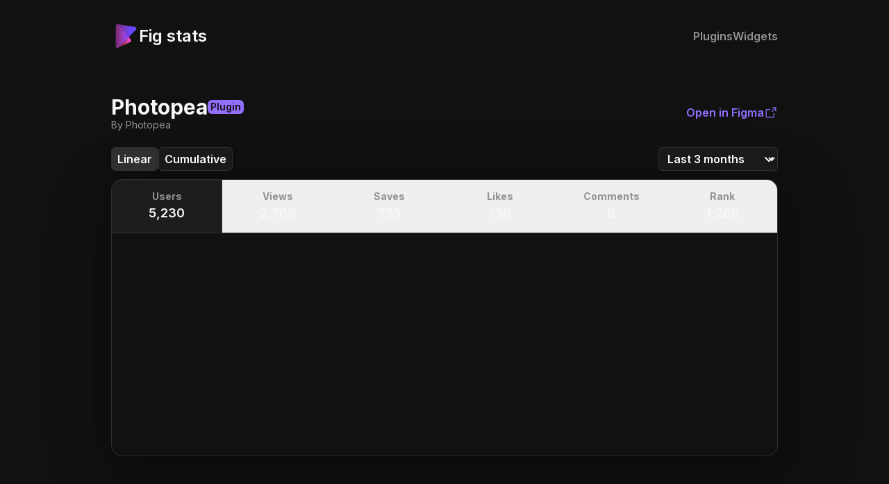

--- FILE ---
content_type: text/html; charset=utf-8
request_url: https://fig-stats.com/plugins/1150136255631008868
body_size: 6892
content:
<!DOCTYPE html><html lang="en"><head><meta charSet="utf-8"/><meta name="viewport" content="width=device-width, initial-scale=1"/><link rel="preload" href="/_next/static/media/83afe278b6a6bb3c-s.p.3a6ba036.woff2" as="font" crossorigin="" type="font/woff2"/><link rel="stylesheet" href="/_next/static/chunks/4d777445659432ea.css" data-precedence="next"/><link rel="stylesheet" href="/_next/static/chunks/e7518d5d1e622ed7.css" data-precedence="next"/><link rel="preload" as="script" fetchPriority="low" href="/_next/static/chunks/9094503af81f56d9.js"/><script src="/_next/static/chunks/bfffc7ec77d3b06a.js" async=""></script><script src="/_next/static/chunks/182c91f1f7087c2b.js" async=""></script><script src="/_next/static/chunks/867e7e140bc3d9cc.js" async=""></script><script src="/_next/static/chunks/turbopack-ab66b3861de5b80b.js" async=""></script><script src="/_next/static/chunks/2e524933b7f4750d.js" async=""></script><script src="/_next/static/chunks/26ca110782d86623.js" async=""></script><script src="/_next/static/chunks/81f0f13d25d49d65.js" async=""></script><script src="/_next/static/chunks/84b1ae9b787827da.js" async=""></script><script src="/_next/static/chunks/9be0aa602f322da7.js" async=""></script><script src="/_next/static/chunks/e4d1debbacb9d0b2.js" async=""></script><link rel="preload" href="//api.fig-stats.com/js/script.js" as="script"/><meta name="next-size-adjust" content=""/><title>Photopea Figma plugin analytics | Fig Stats</title><meta name="description" content="Daily rank, users, views, saves, ratings, likes and comments of Photopea Figma plugin."/><meta property="og:title" content="Fig Stats | Figma plugin and widget analytics"/><meta property="og:description" content="Browse data of all the Figma plugins and widgets. Stats are refreshed daily."/><meta property="og:url" content="https://fig-stats.com"/><meta property="og:image" content="https://fig-stats.com/meta-image.jpg"/><meta property="og:type" content="website"/><meta name="twitter:card" content="summary_large_image"/><meta name="twitter:title" content="Fig Stats | Figma plugin and widget analytics"/><meta name="twitter:description" content="Browse data of all the Figma plugins and widgets. Stats are refreshed daily."/><meta name="twitter:image" content="https://fig-stats.com/meta-image.jpg"/><link rel="icon" href="/icon.ico?icon.df7cdf94.ico" sizes="48x48" type="image/x-icon"/><script src="/_next/static/chunks/a6dad97d9634a72d.js" noModule=""></script></head><body class="inter_d345e1d1-module__SCiIJa__variable font-sans max-w-[calc(960px_+_80px)] mx-auto px-4 md:px-10"><div hidden=""><!--$--><!--/$--></div><header class="flex items-center pt-4 pb-8 md:pt-8 justify-between"><a class="flex items-center gap-3" href="/"><svg width="40" height="40" viewBox="0 0 40 40" fill="none" xmlns="http://www.w3.org/2000/svg"><path d="M6.546 34.961 6.33 5.035c-.015-2.139 2.653-3.125 4.032-1.49l18.02 21.345a2.286 2.286 0 0 1-.754 3.533L9.824 37.004c-1.512.728-3.266-.365-3.278-2.043Z" fill="url(#a)"></path><path d="M6.571 34.984V4.988a2.286 2.286 0 0 1 2.665-2.254l25.296 4.253c1.822.306 2.546 2.538 1.25 3.856L10.489 36.586c-1.434 1.46-3.917.444-3.917-1.602Z" fill="url(#b)"></path><defs><linearGradient id="a" x1="30.286" y1="18.5" x2="6.571" y2="18.5" gradientUnits="userSpaceOnUse"><stop offset="0.193" stop-color="#EE49C3"></stop><stop offset="1" stop-color="#FF4D51" stop-opacity="0"></stop></linearGradient><linearGradient id="b" x1="42.857" y1="20.857" x2="6.571" y2="20.857" gradientUnits="userSpaceOnUse"><stop offset="0.422" stop-color="#6748FF"></stop><stop offset="1" stop-color="#CF3DD2" stop-opacity="0.46"></stop></linearGradient></defs></svg><p class="text-h3_sm md:text-h3">Fig stats</p></a><nav><ul class="flex gap-6"><li><a class="body !font-semibold text-neutral-400 hover:text-primary transition-colors" href="/plugins">Plugins</a></li><li><a class="body !font-semibold text-neutral-400 hover:text-secondary transition-colors" href="/widgets">Widgets</a></li></ul></nav></header><div class="flex flex-col md:flex-row items-center justify-between md:gap-6 gap-4 mt-4 md:mt-8 mb-8 md:mb-6"><div class="flex items-center gap-3 flex-col md:flex-row"><div class="flex flex-col"><div class="flex items-center gap-2 flex-col md:flex-row"><h1 class="text-h2_sm md:text-h2 text-center md:text-left">Photopea</h1><p class="!text-neutral-900 text-footnote_sm md:text-footnote !font-semibold py-0.5 px-1 rounded-md bg-primary">Plugin</p></div><p class="!text-neutral-400 text-footnote_sm md:text-footnote max-md:mt-6 text-center md:text-left">By Photopea</p></div></div><a href="https://www.figma.com/community/plugin/1150136255631008868" rel="nofollow noopener noreferrer" target="_blank" class="text-body_sm md:text-body !font-semibold font-semibold !text-primary hover:underline text-nowrap flex items-center gap-1">Open in Figma <svg xmlns="http://www.w3.org/2000/svg" width="20" height="20" viewBox="0 0 256 256"><path fill="none" d="M0 0h256v256H0z"></path><path fill="none" stroke="currentColor" stroke-linecap="round" stroke-linejoin="round" stroke-width="16" d="M216 100V40h-60M144 112l72-72M184 144v64a8 8 0 0 1-8 8H48a8 8 0 0 1-8-8V80a8 8 0 0 1 8-8h64"></path></svg></a></div><div class="flex mb-3"><div class="flex-1 flex gap-1"><button class="rounded-some block cursor-pointer shadow-1 font-semibold disabled:pointer-events-none disabled:opacity-50 duration-150 text-neutral-10 border border-neutral-800 hover:bg-neutral-800 py-1 px-2 !rounded-md bg-neutral-800">Linear</button><button class="rounded-some block cursor-pointer shadow-1 font-semibold disabled:pointer-events-none disabled:opacity-50 duration-150 bg-neutral-850 text-neutral-10 border border-neutral-800 hover:bg-neutral-800 py-1 px-2 !rounded-md">Cumulative</button></div><select class="select-module__A9UG0q__select appearance-none bg-neutral-850 text-neutral-10 border border-neutral-800 rounded-md transition-all cursor-pointer py-1 pl-2 pr-6 font-semibold hover:bg-neutral-800"><option value="last 7 days">Last 7 days</option><option value="last 30 days">Last 30 days</option><option value="last 3 months" selected="">Last 3 months</option><option value="last 6 months">Last 6 months</option><option value="last 12 months">Last 12 months</option><option value="all time">All time</option></select></div><div class="shadow-fancy border border-neutral-800 rounded-2xl overflow-hidden mb-16"><div class="flex border-b overflow-x-auto border-neutral-800"><button class="flex-1 p-4 cursor-pointer border-r border-l first:border-l-0 last:border-r-0 hover:bg-hover duration-150 bg-active border-neutral-800" id="unique_runs-btn" type="button"><p class="!text-neutral-400 text-footnote_sm md:text-footnote !font-bold mb-1">Users</p><p class="text-h4_sm md:text-h4">5,230</p></button><button class="flex-1 p-4 cursor-pointer border-transparent border-r border-l first:border-l-0 last:border-r-0 hover:bg-hover duration-150" id="views-btn" type="button"><p class="!text-neutral-400 text-footnote_sm md:text-footnote !font-bold mb-1">Views</p><p class="text-h4_sm md:text-h4">2,769</p></button><button class="flex-1 p-4 cursor-pointer border-transparent border-r border-l first:border-l-0 last:border-r-0 hover:bg-hover duration-150" id="installs-btn" type="button"><p class="!text-neutral-400 text-footnote_sm md:text-footnote !font-bold mb-1">Saves</p><p class="text-h4_sm md:text-h4">755</p></button><button class="flex-1 p-4 cursor-pointer border-transparent border-r border-l first:border-l-0 last:border-r-0 hover:bg-hover duration-150" id="likes-btn" type="button"><p class="!text-neutral-400 text-footnote_sm md:text-footnote !font-bold mb-1">Likes</p><p class="text-h4_sm md:text-h4">138</p></button><button class="flex-1 p-4 cursor-pointer border-transparent border-r border-l first:border-l-0 last:border-r-0 hover:bg-hover duration-150" id="comments-btn" type="button"><p class="!text-neutral-400 text-footnote_sm md:text-footnote !font-bold mb-1">Comments</p><p class="text-h4_sm md:text-h4">8</p></button><button class="flex-1 p-4 cursor-pointer border-transparent border-r border-l first:border-l-0 last:border-r-0 hover:bg-hover duration-150" id="rank-btn" type="button"><p class="!text-neutral-400 text-footnote_sm md:text-footnote !font-bold mb-1">Rank</p><p class="text-h4_sm md:text-h4">1,266</p></button></div><div class="h-64 md:h-[320px]"><div style="width:100%;height:100%"></div></div></div><h2 class="text-h3_sm md:text-h3 mb-4">Historical data for <!-- -->Photopea</h2><div class="max-md:overflow-x-auto  table-wrapper"><table class="max-md:max-w-fit mb-4 w-full"><thead class="stat-line body"><tr><th><p class="!text-neutral-400 text-footnote_sm md:text-footnote !font-semibold p-3 gap-2 text-nowrap text-left">Date</p></th><th><p class="!text-neutral-400 text-footnote_sm md:text-footnote !font-semibold p-3 text-right gap-2 text-nowrap">Users</p></th><th><p class="!text-neutral-400 text-footnote_sm md:text-footnote !font-semibold p-3 text-right gap-2 text-nowrap">Views</p></th><th><p class="!text-neutral-400 text-footnote_sm md:text-footnote !font-semibold p-3 text-right gap-2 text-nowrap">Saves</p></th><th><p class="!text-neutral-400 text-footnote_sm md:text-footnote !font-semibold p-3 text-right gap-2 text-nowrap">Likes</p></th><th><p class="!text-neutral-400 text-footnote_sm md:text-footnote !font-semibold p-3 text-right gap-2 text-nowrap">Comments</p></th><th><p class="!text-neutral-400 text-footnote_sm md:text-footnote !font-semibold p-3 text-right gap-2 text-nowrap">Rank</p></th></tr></thead><tbody><tr class="stat-line"><td class="border-b border-hover"><p class="text-footnote_sm md:text-footnote p-3 gap-2 text-nowrap">Oct 11, 2023</p></td><td class="border-b border-hover p-3 text-right gap-2 text-nowrap"><p class="text-footnote_sm md:text-footnote">5,230</p><p class="!text-neutral-400 text-footnote_sm md:text-footnote">+ 576</p></td><td class="border-b border-hover p-3 text-right gap-2 text-nowrap"><p class="text-footnote_sm md:text-footnote">2,769</p><p class="!text-neutral-400 text-footnote_sm md:text-footnote">+ 403</p></td><td class="border-b border-hover p-3 text-right gap-2 text-nowrap"><p class="text-footnote_sm md:text-footnote">755</p><p class="!text-neutral-400 text-footnote_sm md:text-footnote">+ 118</p></td><td class="border-b border-hover p-3 text-right gap-2 text-nowrap"><p class="text-footnote_sm md:text-footnote">138</p><p class="!text-neutral-400 text-footnote_sm md:text-footnote">+ 23</p></td><td class="border-b border-hover p-3 text-right gap-2 text-nowrap"><p class="text-footnote_sm md:text-footnote">8</p><p class="!text-neutral-400 text-footnote_sm md:text-footnote">+ 3</p></td><td class="border-b border-hover"><p class="text-footnote_sm md:text-footnote p-3 text-right gap-2 text-nowrap">1266</p></td></tr><tr class="stat-line"><td class="border-b border-hover"><p class="text-footnote_sm md:text-footnote p-3 gap-2 text-nowrap">Oct 10, 2023</p></td><td class="border-b border-hover p-3 text-right gap-2 text-nowrap"><p class="text-footnote_sm md:text-footnote">4,654</p><p class="!text-neutral-400 text-footnote_sm md:text-footnote">+ 477</p></td><td class="border-b border-hover p-3 text-right gap-2 text-nowrap"><p class="text-footnote_sm md:text-footnote">2,366</p><p class="!text-neutral-400 text-footnote_sm md:text-footnote">+ 326</p></td><td class="border-b border-hover p-3 text-right gap-2 text-nowrap"><p class="text-footnote_sm md:text-footnote">637</p><p class="!text-neutral-400 text-footnote_sm md:text-footnote">+ 88</p></td><td class="border-b border-hover p-3 text-right gap-2 text-nowrap"><p class="text-footnote_sm md:text-footnote">115</p><p class="!text-neutral-400 text-footnote_sm md:text-footnote">+ 12</p></td><td class="border-b border-hover p-3 text-right gap-2 text-nowrap"><p class="text-footnote_sm md:text-footnote">5</p><p class="!text-neutral-400 text-footnote_sm md:text-footnote">+ 0</p></td><td class="border-b border-hover"><p class="text-footnote_sm md:text-footnote p-3 text-right gap-2 text-nowrap">1349</p></td></tr><tr class="stat-line"><td class="border-b border-hover"><p class="text-footnote_sm md:text-footnote p-3 gap-2 text-nowrap">Oct 09, 2023</p></td><td class="border-b border-hover p-3 text-right gap-2 text-nowrap"><p class="text-footnote_sm md:text-footnote">4,177</p><p class="!text-neutral-400 text-footnote_sm md:text-footnote">+ 202</p></td><td class="border-b border-hover p-3 text-right gap-2 text-nowrap"><p class="text-footnote_sm md:text-footnote">2,040</p><p class="!text-neutral-400 text-footnote_sm md:text-footnote">+ 87</p></td><td class="border-b border-hover p-3 text-right gap-2 text-nowrap"><p class="text-footnote_sm md:text-footnote">549</p><p class="!text-neutral-400 text-footnote_sm md:text-footnote">+ 38</p></td><td class="border-b border-hover p-3 text-right gap-2 text-nowrap"><p class="text-footnote_sm md:text-footnote">103</p><p class="!text-neutral-400 text-footnote_sm md:text-footnote">+ 5</p></td><td class="border-b border-hover p-3 text-right gap-2 text-nowrap"><p class="text-footnote_sm md:text-footnote">5</p><p class="!text-neutral-400 text-footnote_sm md:text-footnote">+ 0</p></td><td class="border-b border-hover"><p class="text-footnote_sm md:text-footnote p-3 text-right gap-2 text-nowrap">1402</p></td></tr><tr class="stat-line"><td class="border-b border-hover"><p class="text-footnote_sm md:text-footnote p-3 gap-2 text-nowrap">Oct 08, 2023</p></td><td class="border-b border-hover p-3 text-right gap-2 text-nowrap"><p class="text-footnote_sm md:text-footnote">3,975</p><p class="!text-neutral-400 text-footnote_sm md:text-footnote">+ 276</p></td><td class="border-b border-hover p-3 text-right gap-2 text-nowrap"><p class="text-footnote_sm md:text-footnote">1,953</p><p class="!text-neutral-400 text-footnote_sm md:text-footnote">+ 137</p></td><td class="border-b border-hover p-3 text-right gap-2 text-nowrap"><p class="text-footnote_sm md:text-footnote">511</p><p class="!text-neutral-400 text-footnote_sm md:text-footnote">+ 42</p></td><td class="border-b border-hover p-3 text-right gap-2 text-nowrap"><p class="text-footnote_sm md:text-footnote">98</p><p class="!text-neutral-400 text-footnote_sm md:text-footnote">+ 9</p></td><td class="border-b border-hover p-3 text-right gap-2 text-nowrap"><p class="text-footnote_sm md:text-footnote">5</p><p class="!text-neutral-400 text-footnote_sm md:text-footnote">+ 1</p></td><td class="border-b border-hover"><p class="text-footnote_sm md:text-footnote p-3 text-right gap-2 text-nowrap">1424</p></td></tr><tr class="stat-line"><td class="border-b border-hover"><p class="text-footnote_sm md:text-footnote p-3 gap-2 text-nowrap">Oct 07, 2023</p></td><td class="border-b border-hover p-3 text-right gap-2 text-nowrap"><p class="text-footnote_sm md:text-footnote">3,699</p><p class="!text-neutral-400 text-footnote_sm md:text-footnote">+ 508</p></td><td class="border-b border-hover p-3 text-right gap-2 text-nowrap"><p class="text-footnote_sm md:text-footnote">1,816</p><p class="!text-neutral-400 text-footnote_sm md:text-footnote">+ 200</p></td><td class="border-b border-hover p-3 text-right gap-2 text-nowrap"><p class="text-footnote_sm md:text-footnote">469</p><p class="!text-neutral-400 text-footnote_sm md:text-footnote">+ 77</p></td><td class="border-b border-hover p-3 text-right gap-2 text-nowrap"><p class="text-footnote_sm md:text-footnote">89</p><p class="!text-neutral-400 text-footnote_sm md:text-footnote">+ 10</p></td><td class="border-b border-hover p-3 text-right gap-2 text-nowrap"><p class="text-footnote_sm md:text-footnote">4</p><p class="!text-neutral-400 text-footnote_sm md:text-footnote">+ 1</p></td><td class="border-b border-hover"><p class="text-footnote_sm md:text-footnote p-3 text-right gap-2 text-nowrap">1478</p></td></tr><tr class="stat-line"><td class="border-b border-hover"><p class="text-footnote_sm md:text-footnote p-3 gap-2 text-nowrap">Oct 06, 2023</p></td><td class="border-b border-hover p-3 text-right gap-2 text-nowrap"><p class="text-footnote_sm md:text-footnote">3,191</p><p class="!text-neutral-400 text-footnote_sm md:text-footnote">+ 623</p></td><td class="border-b border-hover p-3 text-right gap-2 text-nowrap"><p class="text-footnote_sm md:text-footnote">1,616</p><p class="!text-neutral-400 text-footnote_sm md:text-footnote">+ 358</p></td><td class="border-b border-hover p-3 text-right gap-2 text-nowrap"><p class="text-footnote_sm md:text-footnote">392</p><p class="!text-neutral-400 text-footnote_sm md:text-footnote">+ 112</p></td><td class="border-b border-hover p-3 text-right gap-2 text-nowrap"><p class="text-footnote_sm md:text-footnote">79</p><p class="!text-neutral-400 text-footnote_sm md:text-footnote">+ 15</p></td><td class="border-b border-hover p-3 text-right gap-2 text-nowrap"><p class="text-footnote_sm md:text-footnote">3</p><p class="!text-neutral-400 text-footnote_sm md:text-footnote">+ 1</p></td><td class="border-b border-hover"><p class="text-footnote_sm md:text-footnote p-3 text-right gap-2 text-nowrap">1591</p></td></tr><tr class="stat-line"><td class="border-b border-hover"><p class="text-footnote_sm md:text-footnote p-3 gap-2 text-nowrap">Oct 05, 2023</p></td><td class="border-b border-hover p-3 text-right gap-2 text-nowrap"><p class="text-footnote_sm md:text-footnote">2,568</p><p class="!text-neutral-400 text-footnote_sm md:text-footnote">+ 995</p></td><td class="border-b border-hover p-3 text-right gap-2 text-nowrap"><p class="text-footnote_sm md:text-footnote">1,258</p><p class="!text-neutral-400 text-footnote_sm md:text-footnote">+ 675</p></td><td class="border-b border-hover p-3 text-right gap-2 text-nowrap"><p class="text-footnote_sm md:text-footnote">280</p><p class="!text-neutral-400 text-footnote_sm md:text-footnote">+ 172</p></td><td class="border-b border-hover p-3 text-right gap-2 text-nowrap"><p class="text-footnote_sm md:text-footnote">64</p><p class="!text-neutral-400 text-footnote_sm md:text-footnote">+ 42</p></td><td class="border-b border-hover p-3 text-right gap-2 text-nowrap"><p class="text-footnote_sm md:text-footnote">2</p><p class="!text-neutral-400 text-footnote_sm md:text-footnote">+ 1</p></td><td class="border-b border-hover"><p class="text-footnote_sm md:text-footnote p-3 text-right gap-2 text-nowrap">1761</p></td></tr><tr class="stat-line"><td class="border-b border-hover"><p class="text-footnote_sm md:text-footnote p-3 gap-2 text-nowrap">Oct 04, 2023</p></td><td class="border-b border-hover p-3 text-right gap-2 text-nowrap"><p class="text-footnote_sm md:text-footnote">1,573</p><p class="!text-neutral-400 text-footnote_sm md:text-footnote">+ 108</p></td><td class="border-b border-hover p-3 text-right gap-2 text-nowrap"><p class="text-footnote_sm md:text-footnote">583</p><p class="!text-neutral-400 text-footnote_sm md:text-footnote">+ 33</p></td><td class="border-b border-hover p-3 text-right gap-2 text-nowrap"><p class="text-footnote_sm md:text-footnote">108</p><p class="!text-neutral-400 text-footnote_sm md:text-footnote">+ 10</p></td><td class="border-b border-hover p-3 text-right gap-2 text-nowrap"><p class="text-footnote_sm md:text-footnote">22</p><p class="!text-neutral-400 text-footnote_sm md:text-footnote">+ 4</p></td><td class="border-b border-hover p-3 text-right gap-2 text-nowrap"><p class="text-footnote_sm md:text-footnote">1</p><p class="!text-neutral-400 text-footnote_sm md:text-footnote">+ 0</p></td><td class="border-b border-hover"><p class="text-footnote_sm md:text-footnote p-3 text-right gap-2 text-nowrap">2111</p></td></tr><tr class="stat-line"><td class="border-b border-hover"><p class="text-footnote_sm md:text-footnote p-3 gap-2 text-nowrap">Oct 03, 2023</p></td><td class="border-b border-hover p-3 text-right gap-2 text-nowrap"><p class="text-footnote_sm md:text-footnote">1,465</p><p class="!text-neutral-400 text-footnote_sm md:text-footnote">+ 116</p></td><td class="border-b border-hover p-3 text-right gap-2 text-nowrap"><p class="text-footnote_sm md:text-footnote">550</p><p class="!text-neutral-400 text-footnote_sm md:text-footnote">+ 28</p></td><td class="border-b border-hover p-3 text-right gap-2 text-nowrap"><p class="text-footnote_sm md:text-footnote">98</p><p class="!text-neutral-400 text-footnote_sm md:text-footnote">+ 11</p></td><td class="border-b border-hover p-3 text-right gap-2 text-nowrap"><p class="text-footnote_sm md:text-footnote">18</p><p class="!text-neutral-400 text-footnote_sm md:text-footnote">+ 2</p></td><td class="border-b border-hover p-3 text-right gap-2 text-nowrap"><p class="text-footnote_sm md:text-footnote">1</p><p class="!text-neutral-400 text-footnote_sm md:text-footnote">+ 0</p></td><td class="border-b border-hover"><p class="text-footnote_sm md:text-footnote p-3 text-right gap-2 text-nowrap">2149</p></td></tr><tr class="stat-line"><td class="border-b border-hover"><p class="text-footnote_sm md:text-footnote p-3 gap-2 text-nowrap">Oct 02, 2022</p></td><td class="border-b border-hover p-3 text-right gap-2 text-nowrap"><p class="text-footnote_sm md:text-footnote">1,349</p><p class="!text-neutral-400 text-footnote_sm md:text-footnote">+ 87</p></td><td class="border-b border-hover p-3 text-right gap-2 text-nowrap"><p class="text-footnote_sm md:text-footnote">522</p><p class="!text-neutral-400 text-footnote_sm md:text-footnote">+ 23</p></td><td class="border-b border-hover p-3 text-right gap-2 text-nowrap"><p class="text-footnote_sm md:text-footnote">87</p><p class="!text-neutral-400 text-footnote_sm md:text-footnote">+ 6</p></td><td class="border-b border-hover p-3 text-right gap-2 text-nowrap"><p class="text-footnote_sm md:text-footnote">16</p><p class="!text-neutral-400 text-footnote_sm md:text-footnote">+ 0</p></td><td class="border-b border-hover p-3 text-right gap-2 text-nowrap"><p class="text-footnote_sm md:text-footnote">1</p><p class="!text-neutral-400 text-footnote_sm md:text-footnote">+ 0</p></td><td class="border-b border-hover"><p class="text-footnote_sm md:text-footnote p-3 text-right gap-2 text-nowrap">1261</p></td></tr><tr class="stat-line"><td class="border-b border-hover"><p class="text-footnote_sm md:text-footnote p-3 gap-2 text-nowrap">Oct 01, 2022</p></td><td class="border-b border-hover p-3 text-right gap-2 text-nowrap"><p class="text-footnote_sm md:text-footnote">1,262</p><p class="!text-neutral-400 text-footnote_sm md:text-footnote">+ 88</p></td><td class="border-b border-hover p-3 text-right gap-2 text-nowrap"><p class="text-footnote_sm md:text-footnote">499</p><p class="!text-neutral-400 text-footnote_sm md:text-footnote">+ 33</p></td><td class="border-b border-hover p-3 text-right gap-2 text-nowrap"><p class="text-footnote_sm md:text-footnote">81</p><p class="!text-neutral-400 text-footnote_sm md:text-footnote">+ 8</p></td><td class="border-b border-hover p-3 text-right gap-2 text-nowrap"><p class="text-footnote_sm md:text-footnote">16</p><p class="!text-neutral-400 text-footnote_sm md:text-footnote">+ 1</p></td><td class="border-b border-hover p-3 text-right gap-2 text-nowrap"><p class="text-footnote_sm md:text-footnote">1</p><p class="!text-neutral-400 text-footnote_sm md:text-footnote">+ 0</p></td><td class="border-b border-hover"><p class="text-footnote_sm md:text-footnote p-3 text-right gap-2 text-nowrap">1285</p></td></tr><tr class="stat-line"><td class="border-b border-hover"><p class="text-footnote_sm md:text-footnote p-3 gap-2 text-nowrap">Sep 30, 2022</p></td><td class="border-b border-hover p-3 text-right gap-2 text-nowrap"><p class="text-footnote_sm md:text-footnote">1,174</p><p class="!text-neutral-400 text-footnote_sm md:text-footnote">+ 126</p></td><td class="border-b border-hover p-3 text-right gap-2 text-nowrap"><p class="text-footnote_sm md:text-footnote">466</p><p class="!text-neutral-400 text-footnote_sm md:text-footnote">+ 58</p></td><td class="border-b border-hover p-3 text-right gap-2 text-nowrap"><p class="text-footnote_sm md:text-footnote">73</p><p class="!text-neutral-400 text-footnote_sm md:text-footnote">+ 8</p></td><td class="border-b border-hover p-3 text-right gap-2 text-nowrap"><p class="text-footnote_sm md:text-footnote">15</p><p class="!text-neutral-400 text-footnote_sm md:text-footnote">+ 2</p></td><td class="border-b border-hover p-3 text-right gap-2 text-nowrap"><p class="text-footnote_sm md:text-footnote">1</p><p class="!text-neutral-400 text-footnote_sm md:text-footnote">+ 1</p></td><td class="border-b border-hover"><p class="text-footnote_sm md:text-footnote p-3 text-right gap-2 text-nowrap">1328</p></td></tr><tr class="stat-line"><td class="border-b border-hover"><p class="text-footnote_sm md:text-footnote p-3 gap-2 text-nowrap">Sep 29, 2022</p></td><td class="border-b border-hover p-3 text-right gap-2 text-nowrap"><p class="text-footnote_sm md:text-footnote">1,048</p><p class="!text-neutral-400 text-footnote_sm md:text-footnote">+ 160</p></td><td class="border-b border-hover p-3 text-right gap-2 text-nowrap"><p class="text-footnote_sm md:text-footnote">408</p><p class="!text-neutral-400 text-footnote_sm md:text-footnote">+ 54</p></td><td class="border-b border-hover p-3 text-right gap-2 text-nowrap"><p class="text-footnote_sm md:text-footnote">65</p><p class="!text-neutral-400 text-footnote_sm md:text-footnote">+ 7</p></td><td class="border-b border-hover p-3 text-right gap-2 text-nowrap"><p class="text-footnote_sm md:text-footnote">13</p><p class="!text-neutral-400 text-footnote_sm md:text-footnote">+ 2</p></td><td class="border-b border-hover p-3 text-right gap-2 text-nowrap"><p class="text-footnote_sm md:text-footnote">0</p><p class="!text-neutral-400 text-footnote_sm md:text-footnote">+ 0</p></td><td class="border-b border-hover"><p class="text-footnote_sm md:text-footnote p-3 text-right gap-2 text-nowrap">1385</p></td></tr><tr class="stat-line"><td class="border-b border-hover"><p class="text-footnote_sm md:text-footnote p-3 gap-2 text-nowrap">Sep 28, 2022</p></td><td class="border-b border-hover p-3 text-right gap-2 text-nowrap"><p class="text-footnote_sm md:text-footnote">888</p><p class="!text-neutral-400 text-footnote_sm md:text-footnote">+ 134</p></td><td class="border-b border-hover p-3 text-right gap-2 text-nowrap"><p class="text-footnote_sm md:text-footnote">354</p><p class="!text-neutral-400 text-footnote_sm md:text-footnote">+ 62</p></td><td class="border-b border-hover p-3 text-right gap-2 text-nowrap"><p class="text-footnote_sm md:text-footnote">58</p><p class="!text-neutral-400 text-footnote_sm md:text-footnote">+ 9</p></td><td class="border-b border-hover p-3 text-right gap-2 text-nowrap"><p class="text-footnote_sm md:text-footnote">11</p><p class="!text-neutral-400 text-footnote_sm md:text-footnote">+ 3</p></td><td class="border-b border-hover p-3 text-right gap-2 text-nowrap"><p class="text-footnote_sm md:text-footnote">0</p><p class="!text-neutral-400 text-footnote_sm md:text-footnote">+ 0</p></td><td class="border-b border-hover"><p class="text-footnote_sm md:text-footnote p-3 text-right gap-2 text-nowrap">1460</p></td></tr><tr class="stat-line"><td class="border-b border-hover"><p class="text-footnote_sm md:text-footnote p-3 gap-2 text-nowrap">Sep 27, 2022</p></td><td class="border-b border-hover p-3 text-right gap-2 text-nowrap"><p class="text-footnote_sm md:text-footnote">754</p><p class="!text-neutral-400 text-footnote_sm md:text-footnote">+ 146</p></td><td class="border-b border-hover p-3 text-right gap-2 text-nowrap"><p class="text-footnote_sm md:text-footnote">292</p><p class="!text-neutral-400 text-footnote_sm md:text-footnote">+ 54</p></td><td class="border-b border-hover p-3 text-right gap-2 text-nowrap"><p class="text-footnote_sm md:text-footnote">49</p><p class="!text-neutral-400 text-footnote_sm md:text-footnote">+ 8</p></td><td class="border-b border-hover p-3 text-right gap-2 text-nowrap"><p class="text-footnote_sm md:text-footnote">8</p><p class="!text-neutral-400 text-footnote_sm md:text-footnote">+ 0</p></td><td class="border-b border-hover p-3 text-right gap-2 text-nowrap"><p class="text-footnote_sm md:text-footnote">0</p><p class="!text-neutral-400 text-footnote_sm md:text-footnote">+ 0</p></td><td class="border-b border-hover"><p class="text-footnote_sm md:text-footnote p-3 text-right gap-2 text-nowrap">1532</p></td></tr></tbody></table></div><div class="flex justify-center mt-6"><button class="rounded-some block cursor-pointer shadow-1 font-semibold disabled:pointer-events-none disabled:opacity-50 duration-150 [background:_var(--primary-gradient)] text-neutral-0 hover:shadow-primary py-3 px-6">Show all</button></div><!--$--><!--/$--><div class="fixed md:bottom-8 md:right-8 z-[999] bottom-0 right-0"></div><footer class="pt-8 pb-32 md:pb-8 flex flex-col items-center md:flex-row gap-4"><p class="!text-neutral-400 text-footnote_sm md:text-footnote">Made by<!-- --> <a href="https://rbnd.studio/?utm_source=fig-stats&amp;utm_medium=footer" target="_blank" rel="noreferrer" class="duration-150 hover:!text-primary font-semibold">rbnd studio</a></p><p class="!text-neutral-600 text-footnote_sm md:text-footnote max-md:hidden">•</p><p class="!text-neutral-400 text-footnote_sm md:text-footnote"><a href="https://github.com/RBND-studio/fig-stats" class="duration-150 hover:!text-primary font-semibold" target="_blank" rel="nofollow noreferrer">Give feedback</a></p><p class="!text-neutral-600 text-footnote_sm md:text-footnote max-md:hidden">•</p><p class="!text-neutral-400 text-footnote_sm md:text-footnote"><a href="https://flows.sh" class="duration-150 hover:!text-primary font-semibold" target="_blank" rel="noopener">Checkout Flows</a></p><p class="!text-neutral-600 text-footnote_sm md:text-footnote max-md:hidden">•</p><p class="!text-neutral-400 text-footnote_sm md:text-footnote">Stats updated daily</p></footer><script src="/_next/static/chunks/9094503af81f56d9.js" id="_R_" async=""></script><script>(self.__next_f=self.__next_f||[]).push([0])</script><script>self.__next_f.push([1,"1:\"$Sreact.fragment\"\n2:I[70065,[\"/_next/static/chunks/2e524933b7f4750d.js\"],\"\"]\n3:I[45121,[\"/_next/static/chunks/26ca110782d86623.js\",\"/_next/static/chunks/81f0f13d25d49d65.js\"],\"default\"]\n4:I[60512,[\"/_next/static/chunks/26ca110782d86623.js\",\"/_next/static/chunks/81f0f13d25d49d65.js\"],\"default\"]\n5:I[67748,[\"/_next/static/chunks/2e524933b7f4750d.js\"],\"CarbonAds\"]\nf:I[50025,[],\"default\"]\n:HL[\"/_next/static/chunks/4d777445659432ea.css\",\"style\"]\n:HL[\"/_next/static/media/83afe278b6a6bb3c-s.p.3a6ba036.woff2\",\"font\",{\"crossOrigin\":\"\",\"type\":\"font/woff2\"}]\n:HL[\"/_next/static/chunks/e7518d5d1e622ed7.css\",\"style\"]\n"])</script><script>self.__next_f.push([1,"0:{\"P\":null,\"b\":\"ct2UzKC9xIsQxMnoUHsy2\",\"c\":[\"\",\"plugins\",\"1150136255631008868\"],\"q\":\"\",\"i\":false,\"f\":[[[\"\",{\"children\":[\"plugins\",{\"children\":[[\"figmaId\",\"1150136255631008868\",\"d\"],{\"children\":[\"__PAGE__\",{}]}]}]},\"$undefined\",\"$undefined\",true],[[\"$\",\"$1\",\"c\",{\"children\":[[[\"$\",\"link\",\"0\",{\"rel\":\"stylesheet\",\"href\":\"/_next/static/chunks/4d777445659432ea.css\",\"precedence\":\"next\",\"crossOrigin\":\"$undefined\",\"nonce\":\"$undefined\"}],[\"$\",\"script\",\"script-0\",{\"src\":\"/_next/static/chunks/2e524933b7f4750d.js\",\"async\":true,\"nonce\":\"$undefined\"}]],[\"$\",\"html\",null,{\"lang\":\"en\",\"children\":[\"$\",\"body\",null,{\"className\":\"inter_d345e1d1-module__SCiIJa__variable font-sans max-w-[calc(960px_+_80px)] mx-auto px-4 md:px-10\",\"children\":[[\"$\",\"header\",null,{\"className\":\"flex items-center pt-4 pb-8 md:pt-8 justify-between\",\"children\":[[\"$\",\"$L2\",null,{\"href\":\"/\",\"className\":\"flex items-center gap-3\",\"children\":[[\"$\",\"svg\",null,{\"width\":40,\"height\":40,\"viewBox\":\"0 0 40 40\",\"fill\":\"none\",\"xmlns\":\"http://www.w3.org/2000/svg\",\"children\":[[\"$\",\"path\",null,{\"d\":\"M6.546 34.961 6.33 5.035c-.015-2.139 2.653-3.125 4.032-1.49l18.02 21.345a2.286 2.286 0 0 1-.754 3.533L9.824 37.004c-1.512.728-3.266-.365-3.278-2.043Z\",\"fill\":\"url(#a)\"}],[\"$\",\"path\",null,{\"d\":\"M6.571 34.984V4.988a2.286 2.286 0 0 1 2.665-2.254l25.296 4.253c1.822.306 2.546 2.538 1.25 3.856L10.489 36.586c-1.434 1.46-3.917.444-3.917-1.602Z\",\"fill\":\"url(#b)\"}],[\"$\",\"defs\",null,{\"children\":[[\"$\",\"linearGradient\",null,{\"id\":\"a\",\"x1\":30.286,\"y1\":18.5,\"x2\":6.571,\"y2\":18.5,\"gradientUnits\":\"userSpaceOnUse\",\"children\":[[\"$\",\"stop\",null,{\"offset\":0.193,\"stopColor\":\"#EE49C3\"}],[\"$\",\"stop\",null,{\"offset\":1,\"stopColor\":\"#FF4D51\",\"stopOpacity\":0}]]}],[\"$\",\"linearGradient\",null,{\"id\":\"b\",\"x1\":42.857,\"y1\":20.857,\"x2\":6.571,\"y2\":20.857,\"gradientUnits\":\"userSpaceOnUse\",\"children\":[[\"$\",\"stop\",null,{\"offset\":0.422,\"stopColor\":\"#6748FF\"}],[\"$\",\"stop\",null,{\"offset\":1,\"stopColor\":\"#CF3DD2\",\"stopOpacity\":0.46}]]}]]}]]}],[\"$\",\"p\",null,{\"className\":\"text-h3_sm md:text-h3\",\"ref\":\"$undefined\",\"children\":\"Fig stats\"}]]}],[\"$\",\"nav\",null,{\"children\":[\"$\",\"ul\",null,{\"className\":\"flex gap-6\",\"children\":[[\"$\",\"li\",\"Plugins\",{\"children\":[\"$\",\"$L2\",null,{\"href\":\"/plugins\",\"className\":\"body !font-semibold text-neutral-400 hover:text-primary transition-colors\",\"children\":\"Plugins\"}]}],[\"$\",\"li\",\"Widgets\",{\"children\":[\"$\",\"$L2\",null,{\"href\":\"/widgets\",\"className\":\"body !font-semibold text-neutral-400 hover:text-secondary transition-colors\",\"children\":\"Widgets\"}]}]]}]}]]}],[\"$\",\"$L3\",null,{\"parallelRouterKey\":\"children\",\"error\":\"$undefined\",\"errorStyles\":\"$undefined\",\"errorScripts\":\"$undefined\",\"template\":[\"$\",\"$L4\",null,{}],\"templateStyles\":\"$undefined\",\"templateScripts\":\"$undefined\",\"notFound\":[[[\"$\",\"title\",null,{\"children\":\"404: This page could not be found.\"}],[\"$\",\"div\",null,{\"style\":{\"fontFamily\":\"system-ui,\\\"Segoe UI\\\",Roboto,Helvetica,Arial,sans-serif,\\\"Apple Color Emoji\\\",\\\"Segoe UI Emoji\\\"\",\"height\":\"100vh\",\"textAlign\":\"center\",\"display\":\"flex\",\"flexDirection\":\"column\",\"alignItems\":\"center\",\"justifyContent\":\"center\"},\"children\":[\"$\",\"div\",null,{\"children\":[[\"$\",\"style\",null,{\"dangerouslySetInnerHTML\":{\"__html\":\"body{color:#000;background:#fff;margin:0}.next-error-h1{border-right:1px solid rgba(0,0,0,.3)}@media (prefers-color-scheme:dark){body{color:#fff;background:#000}.next-error-h1{border-right:1px solid rgba(255,255,255,.3)}}\"}}],[\"$\",\"h1\",null,{\"className\":\"next-error-h1\",\"style\":{\"display\":\"inline-block\",\"margin\":\"0 20px 0 0\",\"padding\":\"0 23px 0 0\",\"fontSize\":24,\"fontWeight\":500,\"verticalAlign\":\"top\",\"lineHeight\":\"49px\"},\"children\":404}],[\"$\",\"div\",null,{\"style\":{\"display\":\"inline-block\"},\"children\":[\"$\",\"h2\",null,{\"style\":{\"fontSize\":14,\"fontWeight\":400,\"lineHeight\":\"49px\",\"margin\":0},\"children\":\"This page could not be found.\"}]}]]}]}]],[]],\"forbidden\":\"$undefined\",\"unauthorized\":\"$undefined\"}],[\"$\",\"$L5\",null,{}],[\"$\",\"footer\",null,{\"className\":\"pt-8 pb-32 md:pb-8 flex flex-col items-center md:flex-row gap-4\",\"children\":[[\"$\",\"p\",null,{\"className\":\"!text-neutral-400 text-footnote_sm md:text-footnote\",\"ref\":\"$undefined\",\"children\":[\"Made by\",\" \",[\"$\",\"a\",null,{\"href\":\"https://rbnd.studio/?utm_source=fig-stats\u0026utm_medium=footer\",\"target\":\"_blank\",\"rel\":\"noreferrer\",\"className\":\"duration-150 hover:!text-primary font-semibold\",\"children\":\"rbnd studio\"}]]}],[\"$\",\"p\",null,{\"className\":\"!text-neutral-600 text-footnote_sm md:text-footnote max-md:hidden\",\"ref\":\"$undefined\",\"children\":\"•\"}],[\"$\",\"p\",null,{\"className\":\"!text-neutral-400 text-footnote_sm md:text-footnote\",\"ref\":\"$undefined\",\"children\":[\"$\",\"a\",null,{\"href\":\"https://github.com/RBND-studio/fig-stats\",\"className\":\"duration-150 hover:!text-primary font-semibold\",\"target\":\"_blank\",\"rel\":\"nofollow noreferrer\",\"children\":\"Give feedback\"}]}],\"$L6\",\"$L7\",\"$L8\",\"$L9\"]}],\"$La\"]}]}]]}],{\"children\":[\"$Lb\",{\"children\":[\"$Lc\",{\"children\":[\"$Ld\",{},null,false,false]},null,false,false]},null,false,false]},null,false,false],\"$Le\",false]],\"m\":\"$undefined\",\"G\":[\"$f\",[]],\"S\":true}\n"])</script><script>self.__next_f.push([1,"10:I[55763,[\"/_next/static/chunks/2e524933b7f4750d.js\"],\"\"]\n12:I[35417,[\"/_next/static/chunks/26ca110782d86623.js\",\"/_next/static/chunks/81f0f13d25d49d65.js\"],\"OutletBoundary\"]\n13:\"$Sreact.suspense\"\n15:I[35417,[\"/_next/static/chunks/26ca110782d86623.js\",\"/_next/static/chunks/81f0f13d25d49d65.js\"],\"ViewportBoundary\"]\n17:I[35417,[\"/_next/static/chunks/26ca110782d86623.js\",\"/_next/static/chunks/81f0f13d25d49d65.js\"],\"MetadataBoundary\"]\n6:[\"$\",\"p\",null,{\"className\":\"!text-neutral-600 text-footnote_sm md:text-footnote max-md:hidden\",\"ref\":\"$undefined\",\"children\":\"•\"}]\n7:[\"$\",\"p\",null,{\"className\":\"!text-neutral-400 text-footnote_sm md:text-footnote\",\"ref\":\"$undefined\",\"children\":[\"$\",\"a\",null,{\"href\":\"https://flows.sh\",\"className\":\"duration-150 hover:!text-primary font-semibold\",\"target\":\"_blank\",\"rel\":\"noopener\",\"children\":\"Checkout Flows\"}]}]\n8:[\"$\",\"p\",null,{\"className\":\"!text-neutral-600 text-footnote_sm md:text-footnote max-md:hidden\",\"ref\":\"$undefined\",\"children\":\"•\"}]\n9:[\"$\",\"p\",null,{\"className\":\"!text-neutral-400 text-footnote_sm md:text-footnote\",\"ref\":\"$undefined\",\"children\":\"Stats updated daily\"}]\na:[\"$\",\"$L10\",null,{\"strategy\":\"afterInteractive\",\"src\":\"//api.fig-stats.com/js/script.js\",\"data-api\":\"//api.fig-stats.com/api/event\",\"data-domain\":\"fig-stats.com\"}]\nb:[\"$\",\"$1\",\"c\",{\"children\":[null,[\"$\",\"$L3\",null,{\"parallelRouterKey\":\"children\",\"error\":\"$undefined\",\"errorStyles\":\"$undefined\",\"errorScripts\":\"$undefined\",\"template\":[\"$\",\"$L4\",null,{}],\"templateStyles\":\"$undefined\",\"templateScripts\":\"$undefined\",\"notFound\":\"$undefined\",\"forbidden\":\"$undefined\",\"unauthorized\":\"$undefined\"}]]}]\nc:[\"$\",\"$1\",\"c\",{\"children\":[null,[\"$\",\"$L3\",null,{\"parallelRouterKey\":\"children\",\"error\":\"$undefined\",\"errorStyles\":\"$undefined\",\"errorScripts\":\"$undefined\",\"template\":[\"$\",\"$L4\",null,{}],\"templateStyles\":\"$undefined\",\"templateScripts\":\"$undefined\",\"notFound\":\"$undefined\",\"forbidden\":\"$undefined\",\"unauthorized\":\"$undefined\"}]]}]\nd:[\"$\",\"$1\",\"c\",{\"children\":[\"$L11\",[[\"$\",\"link\",\"0\",{\"rel\":\"stylesheet\",\"href\":\"/_next/static/chunks/e7518d5d1e622ed7.css\",\"precedence\":\"next\",\"crossOrigin\":\"$undefined\",\"nonce\":\"$undefined\"}],[\"$\",\"script\",\"script-0\",{\"src\":\"/_next/static/chunks/84b1ae9b787827da.js\",\"async\":true,\"nonce\":\"$undefined\"}],[\"$\",\"script\",\"script-1\",{\"src\":\"/_next/static/chunks/9be0aa602f322da7.js\",\"async\":true,\"nonce\":\"$undefined\"}],[\"$\",\"script\",\"script-2\",{\"src\":\"/_next/static/chunks/e4d1debbacb9d0b2.js\",\"async\":true,\"nonce\":\"$undefined\"}]],[\"$\",\"$L12\",null,{\"children\":[\"$\",\"$13\",null,{\"name\":\"Next.MetadataOutlet\",\"children\":\"$@14\"}]}]]}]\ne:[\"$\",\"$1\",\"h\",{\"children\":[null,[\"$\",\"$L15\",null,{\"children\":\"$L16\"}],[\"$\",\"div\",null,{\"hidden\":true,\"children\":[\"$\",\"$L17\",null,{\"children\":[\"$\",\"$13\",null,{\"name\":\"Next.Metadata\",\"children\":\"$L18\"}]}]}],[\"$\",\"meta\",null,{\"name\":\"next-size-adjust\",\"content\":\"\"}]]}]\n"])</script><script>self.__next_f.push([1,"16:[[\"$\",\"meta\",\"0\",{\"charSet\":\"utf-8\"}],[\"$\",\"meta\",\"1\",{\"name\":\"viewport\",\"content\":\"width=device-width, initial-scale=1\"}]]\n"])</script><script>self.__next_f.push([1,"19:I[74534,[\"/_next/static/chunks/26ca110782d86623.js\",\"/_next/static/chunks/81f0f13d25d49d65.js\"],\"IconMark\"]\n14:null\n18:[[\"$\",\"title\",\"0\",{\"children\":\"Photopea Figma plugin analytics | Fig Stats\"}],[\"$\",\"meta\",\"1\",{\"name\":\"description\",\"content\":\"Daily rank, users, views, saves, ratings, likes and comments of Photopea Figma plugin.\"}],[\"$\",\"meta\",\"2\",{\"property\":\"og:title\",\"content\":\"Fig Stats | Figma plugin and widget analytics\"}],[\"$\",\"meta\",\"3\",{\"property\":\"og:description\",\"content\":\"Browse data of all the Figma plugins and widgets. Stats are refreshed daily.\"}],[\"$\",\"meta\",\"4\",{\"property\":\"og:url\",\"content\":\"https://fig-stats.com\"}],[\"$\",\"meta\",\"5\",{\"property\":\"og:image\",\"content\":\"https://fig-stats.com/meta-image.jpg\"}],[\"$\",\"meta\",\"6\",{\"property\":\"og:type\",\"content\":\"website\"}],[\"$\",\"meta\",\"7\",{\"name\":\"twitter:card\",\"content\":\"summary_large_image\"}],[\"$\",\"meta\",\"8\",{\"name\":\"twitter:title\",\"content\":\"Fig Stats | Figma plugin and widget analytics\"}],[\"$\",\"meta\",\"9\",{\"name\":\"twitter:description\",\"content\":\"Browse data of all the Figma plugins and widgets. Stats are refreshed daily.\"}],[\"$\",\"meta\",\"10\",{\"name\":\"twitter:image\",\"content\":\"https://fig-stats.com/meta-image.jpg\"}],[\"$\",\"link\",\"11\",{\"rel\":\"icon\",\"href\":\"/icon.ico?icon.df7cdf94.ico\",\"sizes\":\"48x48\",\"type\":\"image/x-icon\"}],[\"$\",\"$L19\",\"12\",{}]]\n"])</script><script>self.__next_f.push([1,"1a:I[47882,[\"/_next/static/chunks/2e524933b7f4750d.js\",\"/_next/static/chunks/84b1ae9b787827da.js\",\"/_next/static/chunks/9be0aa602f322da7.js\",\"/_next/static/chunks/e4d1debbacb9d0b2.js\"],\"ChartSection\"]\n1b:I[78284,[\"/_next/static/chunks/2e524933b7f4750d.js\",\"/_next/static/chunks/84b1ae9b787827da.js\",\"/_next/static/chunks/9be0aa602f322da7.js\",\"/_next/static/chunks/e4d1debbacb9d0b2.js\"],\"StatsTable\"]\n"])</script><script>self.__next_f.push([1,"11:[[\"$\",\"div\",null,{\"className\":\"flex flex-col md:flex-row items-center justify-between md:gap-6 gap-4 mt-4 md:mt-8 mb-8 md:mb-6\",\"children\":[[\"$\",\"div\",null,{\"className\":\"flex items-center gap-3 flex-col md:flex-row\",\"children\":[\"$\",\"div\",null,{\"className\":\"flex flex-col\",\"children\":[[\"$\",\"div\",null,{\"className\":\"flex items-center gap-2 flex-col md:flex-row\",\"children\":[[\"$\",\"h1\",null,{\"children\":\"Photopea\",\"className\":\"text-h2_sm md:text-h2 text-center md:text-left\",\"ref\":null}],[\"$\",\"p\",null,{\"className\":\"!text-neutral-900 text-footnote_sm md:text-footnote !font-semibold py-0.5 px-1 rounded-md bg-primary\",\"ref\":\"$undefined\",\"children\":\"Plugin\"}],false]}],[\"$\",\"p\",null,{\"className\":\"!text-neutral-400 text-footnote_sm md:text-footnote max-md:mt-6 text-center md:text-left\",\"ref\":\"$undefined\",\"children\":\"By Photopea\"}]]}]}],[\"$\",\"a\",null,{\"href\":\"https://www.figma.com/community/plugin/1150136255631008868\",\"rel\":\"nofollow noopener noreferrer\",\"target\":\"_blank\",\"children\":[\"Open in Figma \",[\"$\",\"svg\",null,{\"xmlns\":\"http://www.w3.org/2000/svg\",\"width\":20,\"height\":20,\"viewBox\":\"0 0 256 256\",\"children\":[[\"$\",\"path\",null,{\"fill\":\"none\",\"d\":\"M0 0h256v256H0z\"}],[\"$\",\"path\",null,{\"fill\":\"none\",\"stroke\":\"currentColor\",\"strokeLinecap\":\"round\",\"strokeLinejoin\":\"round\",\"strokeWidth\":16,\"d\":\"M216 100V40h-60M144 112l72-72M184 144v64a8 8 0 0 1-8 8H48a8 8 0 0 1-8-8V80a8 8 0 0 1 8-8h64\"}]]}]],\"className\":\"text-body_sm md:text-body !font-semibold font-semibold !text-primary hover:underline text-nowrap flex items-center gap-1\",\"ref\":null}]]}],[\"$\",\"$L1a\",null,{\"stats\":[{\"date\":\"2023-10-11\",\"installs\":755,\"likes\":138,\"views\":2769,\"comments\":8,\"unique_runs\":5230,\"rank\":1266},{\"date\":\"2023-10-10\",\"installs\":637,\"likes\":115,\"views\":2366,\"comments\":5,\"unique_runs\":4654,\"rank\":1349},{\"date\":\"2023-10-09\",\"installs\":549,\"likes\":103,\"views\":2040,\"comments\":5,\"unique_runs\":4177,\"rank\":1402},{\"date\":\"2023-10-08\",\"installs\":511,\"likes\":98,\"views\":1953,\"comments\":5,\"unique_runs\":3975,\"rank\":1424},{\"date\":\"2023-10-07\",\"installs\":469,\"likes\":89,\"views\":1816,\"comments\":4,\"unique_runs\":3699,\"rank\":1478},{\"date\":\"2023-10-06\",\"installs\":392,\"likes\":79,\"views\":1616,\"comments\":3,\"unique_runs\":3191,\"rank\":1591},{\"date\":\"2023-10-05\",\"installs\":280,\"likes\":64,\"views\":1258,\"comments\":2,\"unique_runs\":2568,\"rank\":1761},{\"date\":\"2023-10-04\",\"installs\":108,\"likes\":22,\"views\":583,\"comments\":1,\"unique_runs\":1573,\"rank\":2111},{\"date\":\"2023-10-03\",\"installs\":98,\"likes\":18,\"views\":550,\"comments\":1,\"unique_runs\":1465,\"rank\":2149},{\"date\":\"2022-10-02\",\"installs\":87,\"likes\":16,\"views\":522,\"comments\":1,\"unique_runs\":1349,\"rank\":1261},{\"date\":\"2022-10-01\",\"installs\":81,\"likes\":16,\"views\":499,\"comments\":1,\"unique_runs\":1262,\"rank\":1285},{\"date\":\"2022-09-30\",\"installs\":73,\"likes\":15,\"views\":466,\"comments\":1,\"unique_runs\":1174,\"rank\":1328},{\"date\":\"2022-09-29\",\"installs\":65,\"likes\":13,\"views\":408,\"comments\":0,\"unique_runs\":1048,\"rank\":1385},{\"date\":\"2022-09-28\",\"installs\":58,\"likes\":11,\"views\":354,\"comments\":0,\"unique_runs\":888,\"rank\":1460},{\"date\":\"2022-09-27\",\"installs\":49,\"likes\":8,\"views\":292,\"comments\":0,\"unique_runs\":754,\"rank\":1532},{\"date\":\"2022-09-26\",\"installs\":41,\"likes\":8,\"views\":238,\"comments\":0,\"unique_runs\":608,\"rank\":1620},{\"date\":\"2022-09-25\",\"installs\":31,\"likes\":5,\"views\":172,\"comments\":0,\"unique_runs\":446,\"rank\":1748},{\"date\":\"2022-09-24\",\"installs\":24,\"likes\":5,\"views\":140,\"comments\":0,\"unique_runs\":366,\"rank\":1805},{\"date\":\"2022-09-23\",\"installs\":20,\"likes\":3,\"views\":104,\"comments\":0,\"unique_runs\":288,\"rank\":1861},{\"date\":\"2022-09-22\",\"installs\":13,\"likes\":2,\"views\":60,\"comments\":0,\"unique_runs\":167,\"rank\":2005},{\"date\":\"2022-09-21\",\"installs\":7,\"likes\":1,\"views\":27,\"comments\":0,\"unique_runs\":45,\"rank\":2119},{\"date\":\"2022-09-20\",\"installs\":1,\"likes\":0,\"views\":6,\"comments\":0,\"unique_runs\":5,\"rank\":2158}]}],[\"$\",\"h2\",null,{\"children\":[\"Historical data for \",\"Photopea\"],\"className\":\"text-h3_sm md:text-h3 mb-4\",\"ref\":null}],[\"$\",\"$L1b\",null,{\"figmaId\":\"1150136255631008868\",\"type\":\"plugin\",\"stats\":\"$11:1:props:stats\"}]]\n"])</script><script defer src="https://static.cloudflareinsights.com/beacon.min.js/vcd15cbe7772f49c399c6a5babf22c1241717689176015" integrity="sha512-ZpsOmlRQV6y907TI0dKBHq9Md29nnaEIPlkf84rnaERnq6zvWvPUqr2ft8M1aS28oN72PdrCzSjY4U6VaAw1EQ==" data-cf-beacon='{"version":"2024.11.0","token":"7c12e1226b1f4ce383799b18f1a4e327","r":1,"server_timing":{"name":{"cfCacheStatus":true,"cfEdge":true,"cfExtPri":true,"cfL4":true,"cfOrigin":true,"cfSpeedBrain":true},"location_startswith":null}}' crossorigin="anonymous"></script>
</body></html>

--- FILE ---
content_type: text/css; charset=UTF-8
request_url: https://fig-stats.com/_next/static/chunks/e7518d5d1e622ed7.css
body_size: -105
content:
.select-module__A9UG0q__select{background-image:url("data:image/svg+xml,%0A%3Csvg xmlns='http://www.w3.org/2000/svg' width='192' height='192' fill='%23fff' viewBox='0 0 256 256'%3E%3Crect width='256' height='256' fill='none'%3E%3C/rect%3E%3Cpolyline points='208 96 128 176 48 96' fill='none' stroke='%23fff' stroke-linecap='round' stroke-linejoin='round' stroke-width='32'%3E%3C/polyline%3E%3C/svg%3E");background-position:calc(100% - 4px);background-repeat:no-repeat;background-size:16px}


--- FILE ---
content_type: application/javascript; charset=UTF-8
request_url: https://fig-stats.com/_next/static/chunks/9be0aa602f322da7.js
body_size: 52108
content:
(globalThis.TURBOPACK||(globalThis.TURBOPACK=[])).push(["object"==typeof document?document.currentScript:void 0,35305,(e,t,n)=>{"use strict";t.exports="SECRET_DO_NOT_PASS_THIS_OR_YOU_WILL_BE_FIRED"},61227,(e,t,n)=>{"use strict";var r=e.r(35305);function i(){}function a(){}a.resetWarningCache=i,t.exports=function(){function e(e,t,n,i,a,o){if(o!==r){var u=Error("Calling PropTypes validators directly is not supported by the `prop-types` package. Use PropTypes.checkPropTypes() to call them. Read more at http://fb.me/use-check-prop-types");throw u.name="Invariant Violation",u}}function t(){return e}e.isRequired=e;var n={array:e,bigint:e,bool:e,func:e,number:e,object:e,string:e,symbol:e,any:e,arrayOf:t,element:e,elementType:e,instanceOf:t,node:e,objectOf:t,oneOf:t,oneOfType:t,shape:t,exact:t,checkPropTypes:a,resetWarningCache:i};return n.PropTypes=n,n}},4153,(e,t,n)=>{t.exports=e.r(61227)()},25036,(e,t,n)=>{t.exports=function(e){var t=typeof e;return null!=e&&("object"==t||"function"==t)}},26807,(e,t,n)=>{t.exports=e.g&&e.g.Object===Object&&e.g},28253,(e,t,n)=>{var r=e.r(26807),i="object"==typeof self&&self&&self.Object===Object&&self;t.exports=r||i||Function("return this")()},18359,(e,t,n)=>{var r=e.r(28253);t.exports=function(){return r.Date.now()}},19424,(e,t,n)=>{var r=/\s/;t.exports=function(e){for(var t=e.length;t--&&r.test(e.charAt(t)););return t}},25390,(e,t,n)=>{var r=e.r(19424),i=/^\s+/;t.exports=function(e){return e?e.slice(0,r(e)+1).replace(i,""):e}},54057,(e,t,n)=>{t.exports=e.r(28253).Symbol},47466,(e,t,n)=>{var r=e.r(54057),i=Object.prototype,a=i.hasOwnProperty,o=i.toString,u=r?r.toStringTag:void 0;t.exports=function(e){var t=a.call(e,u),n=e[u];try{e[u]=void 0;var r=!0}catch(e){}var i=o.call(e);return r&&(t?e[u]=n:delete e[u]),i}},3830,(e,t,n)=>{var r=Object.prototype.toString;t.exports=function(e){return r.call(e)}},19490,(e,t,n)=>{var r=e.r(54057),i=e.r(47466),a=e.r(3830),o=r?r.toStringTag:void 0;t.exports=function(e){return null==e?void 0===e?"[object Undefined]":"[object Null]":o&&o in Object(e)?i(e):a(e)}},23327,(e,t,n)=>{t.exports=function(e){return null!=e&&"object"==typeof e}},61322,(e,t,n)=>{var r=e.r(19490),i=e.r(23327);t.exports=function(e){return"symbol"==typeof e||i(e)&&"[object Symbol]"==r(e)}},14715,(e,t,n)=>{var r=e.r(25390),i=e.r(25036),a=e.r(61322),o=0/0,u=/^[-+]0x[0-9a-f]+$/i,l=/^0b[01]+$/i,s=/^0o[0-7]+$/i,c=parseInt;t.exports=function(e){if("number"==typeof e)return e;if(a(e))return o;if(i(e)){var t="function"==typeof e.valueOf?e.valueOf():e;e=i(t)?t+"":t}if("string"!=typeof e)return 0===e?e:+e;e=r(e);var n=l.test(e);return n||s.test(e)?c(e.slice(2),n?2:8):u.test(e)?o:+e}},76293,(e,t,n)=>{var r=e.r(25036),i=e.r(18359),a=e.r(14715),o=Math.max,u=Math.min;t.exports=function(e,t,n){var l,s,c,f,d,h,p=0,v=!1,g=!1,y=!0;if("function"!=typeof e)throw TypeError("Expected a function");function m(t){var n=l,r=s;return l=s=void 0,p=t,f=e.apply(r,n)}function x(e){var n=e-h,r=e-p;return void 0===h||n>=t||n<0||g&&r>=c}function b(){var e,n,r,a=i();if(x(a))return k(a);d=setTimeout(b,(e=a-h,n=a-p,r=t-e,g?u(r,c-n):r))}function k(e){return(d=void 0,y&&l)?m(e):(l=s=void 0,f)}function w(){var e,n=i(),r=x(n);if(l=arguments,s=this,h=n,r){if(void 0===d)return p=e=h,d=setTimeout(b,t),v?m(e):f;if(g)return clearTimeout(d),d=setTimeout(b,t),m(h)}return void 0===d&&(d=setTimeout(b,t)),f}return t=a(t)||0,r(n)&&(v=!!n.leading,c=(g="maxWait"in n)?o(a(n.maxWait)||0,t):c,y="trailing"in n?!!n.trailing:y),w.cancel=function(){void 0!==d&&clearTimeout(d),p=0,l=h=s=d=void 0},w.flush=function(){return void 0===d?f:k(i())},w}},2757,e=>{"use strict";let t=new Intl.DateTimeFormat("en-US",{month:"short",day:"2-digit",year:"numeric"});e.s(["formatDate",0,e=>{let n=new Date(e);return t.format(n)}])},80559,(e,t,n)=>{},65845,(e,t,n)=>{var r=e.i(17141);e.r(80559);var i=e.r(44440),a=i&&"object"==typeof i&&"default"in i?i:{default:i},o=void 0!==r.default&&r.default.env&&!0,u=function(e){return"[object String]"===Object.prototype.toString.call(e)},l=function(){function e(e){var t=void 0===e?{}:e,n=t.name,r=void 0===n?"stylesheet":n,i=t.optimizeForSpeed,a=void 0===i?o:i;s(u(r),"`name` must be a string"),this._name=r,this._deletedRulePlaceholder="#"+r+"-deleted-rule____{}",s("boolean"==typeof a,"`optimizeForSpeed` must be a boolean"),this._optimizeForSpeed=a,this._serverSheet=void 0,this._tags=[],this._injected=!1,this._rulesCount=0;var l="u">typeof window&&document.querySelector('meta[property="csp-nonce"]');this._nonce=l?l.getAttribute("content"):null}var t,n=e.prototype;return n.setOptimizeForSpeed=function(e){s("boolean"==typeof e,"`setOptimizeForSpeed` accepts a boolean"),s(0===this._rulesCount,"optimizeForSpeed cannot be when rules have already been inserted"),this.flush(),this._optimizeForSpeed=e,this.inject()},n.isOptimizeForSpeed=function(){return this._optimizeForSpeed},n.inject=function(){var e=this;if(s(!this._injected,"sheet already injected"),this._injected=!0,"u">typeof window&&this._optimizeForSpeed){this._tags[0]=this.makeStyleTag(this._name),this._optimizeForSpeed="insertRule"in this.getSheet(),this._optimizeForSpeed||(o||console.warn("StyleSheet: optimizeForSpeed mode not supported falling back to standard mode."),this.flush(),this._injected=!0);return}this._serverSheet={cssRules:[],insertRule:function(t,n){return"number"==typeof n?e._serverSheet.cssRules[n]={cssText:t}:e._serverSheet.cssRules.push({cssText:t}),n},deleteRule:function(t){e._serverSheet.cssRules[t]=null}}},n.getSheetForTag=function(e){if(e.sheet)return e.sheet;for(var t=0;t<document.styleSheets.length;t++)if(document.styleSheets[t].ownerNode===e)return document.styleSheets[t]},n.getSheet=function(){return this.getSheetForTag(this._tags[this._tags.length-1])},n.insertRule=function(e,t){if(s(u(e),"`insertRule` accepts only strings"),"u"<typeof window)return"number"!=typeof t&&(t=this._serverSheet.cssRules.length),this._serverSheet.insertRule(e,t),this._rulesCount++;if(this._optimizeForSpeed){var n=this.getSheet();"number"!=typeof t&&(t=n.cssRules.length);try{n.insertRule(e,t)}catch(t){return o||console.warn("StyleSheet: illegal rule: \n\n"+e+"\n\nSee https://stackoverflow.com/q/20007992 for more info"),-1}}else{var r=this._tags[t];this._tags.push(this.makeStyleTag(this._name,e,r))}return this._rulesCount++},n.replaceRule=function(e,t){if(this._optimizeForSpeed||"u"<typeof window){var n="u">typeof window?this.getSheet():this._serverSheet;if(t.trim()||(t=this._deletedRulePlaceholder),!n.cssRules[e])return e;n.deleteRule(e);try{n.insertRule(t,e)}catch(r){o||console.warn("StyleSheet: illegal rule: \n\n"+t+"\n\nSee https://stackoverflow.com/q/20007992 for more info"),n.insertRule(this._deletedRulePlaceholder,e)}}else{var r=this._tags[e];s(r,"old rule at index `"+e+"` not found"),r.textContent=t}return e},n.deleteRule=function(e){if("u"<typeof window)return void this._serverSheet.deleteRule(e);if(this._optimizeForSpeed)this.replaceRule(e,"");else{var t=this._tags[e];s(t,"rule at index `"+e+"` not found"),t.parentNode.removeChild(t),this._tags[e]=null}},n.flush=function(){this._injected=!1,this._rulesCount=0,"u">typeof window?(this._tags.forEach(function(e){return e&&e.parentNode.removeChild(e)}),this._tags=[]):this._serverSheet.cssRules=[]},n.cssRules=function(){var e=this;return"u"<typeof window?this._serverSheet.cssRules:this._tags.reduce(function(t,n){return n?t=t.concat(Array.prototype.map.call(e.getSheetForTag(n).cssRules,function(t){return t.cssText===e._deletedRulePlaceholder?null:t})):t.push(null),t},[])},n.makeStyleTag=function(e,t,n){t&&s(u(t),"makeStyleTag accepts only strings as second parameter");var r=document.createElement("style");this._nonce&&r.setAttribute("nonce",this._nonce),r.type="text/css",r.setAttribute("data-"+e,""),t&&r.appendChild(document.createTextNode(t));var i=document.head||document.getElementsByTagName("head")[0];return n?i.insertBefore(r,n):i.appendChild(r),r},t=[{key:"length",get:function(){return this._rulesCount}}],function(e,t){for(var n=0;n<t.length;n++){var r=t[n];r.enumerable=r.enumerable||!1,r.configurable=!0,"value"in r&&(r.writable=!0),Object.defineProperty(e,r.key,r)}}(e.prototype,t),e}();function s(e,t){if(!e)throw Error("StyleSheet: "+t+".")}var c=function(e){for(var t=5381,n=e.length;n;)t=33*t^e.charCodeAt(--n);return t>>>0},f={};function d(e,t){if(!t)return"jsx-"+e;var n=String(t),r=e+n;return f[r]||(f[r]="jsx-"+c(e+"-"+n)),f[r]}function h(e,t){"u"<typeof window&&(t=t.replace(/\/style/gi,"\\/style"));var n=e+t;return f[n]||(f[n]=t.replace(/__jsx-style-dynamic-selector/g,e)),f[n]}var p=function(){function e(e){var t=void 0===e?{}:e,n=t.styleSheet,r=void 0===n?null:n,i=t.optimizeForSpeed,a=void 0!==i&&i;this._sheet=r||new l({name:"styled-jsx",optimizeForSpeed:a}),this._sheet.inject(),r&&"boolean"==typeof a&&(this._sheet.setOptimizeForSpeed(a),this._optimizeForSpeed=this._sheet.isOptimizeForSpeed()),this._fromServer=void 0,this._indices={},this._instancesCounts={}}var t=e.prototype;return t.add=function(e){var t=this;void 0===this._optimizeForSpeed&&(this._optimizeForSpeed=Array.isArray(e.children),this._sheet.setOptimizeForSpeed(this._optimizeForSpeed),this._optimizeForSpeed=this._sheet.isOptimizeForSpeed()),"u">typeof window&&!this._fromServer&&(this._fromServer=this.selectFromServer(),this._instancesCounts=Object.keys(this._fromServer).reduce(function(e,t){return e[t]=0,e},{}));var n=this.getIdAndRules(e),r=n.styleId,i=n.rules;if(r in this._instancesCounts){this._instancesCounts[r]+=1;return}var a=i.map(function(e){return t._sheet.insertRule(e)}).filter(function(e){return -1!==e});this._indices[r]=a,this._instancesCounts[r]=1},t.remove=function(e){var t=this,n=this.getIdAndRules(e).styleId;if(function(e,t){if(!e)throw Error("StyleSheetRegistry: "+t+".")}(n in this._instancesCounts,"styleId: `"+n+"` not found"),this._instancesCounts[n]-=1,this._instancesCounts[n]<1){var r=this._fromServer&&this._fromServer[n];r?(r.parentNode.removeChild(r),delete this._fromServer[n]):(this._indices[n].forEach(function(e){return t._sheet.deleteRule(e)}),delete this._indices[n]),delete this._instancesCounts[n]}},t.update=function(e,t){this.add(t),this.remove(e)},t.flush=function(){this._sheet.flush(),this._sheet.inject(),this._fromServer=void 0,this._indices={},this._instancesCounts={}},t.cssRules=function(){var e=this,t=this._fromServer?Object.keys(this._fromServer).map(function(t){return[t,e._fromServer[t]]}):[],n=this._sheet.cssRules();return t.concat(Object.keys(this._indices).map(function(t){return[t,e._indices[t].map(function(e){return n[e].cssText}).join(e._optimizeForSpeed?"":"\n")]}).filter(function(e){return!!e[1]}))},t.styles=function(e){var t,n;return t=this.cssRules(),void 0===(n=e)&&(n={}),t.map(function(e){var t=e[0],r=e[1];return a.default.createElement("style",{id:"__"+t,key:"__"+t,nonce:n.nonce?n.nonce:void 0,dangerouslySetInnerHTML:{__html:r}})})},t.getIdAndRules=function(e){var t=e.children,n=e.dynamic,r=e.id;if(n){var i=d(r,n);return{styleId:i,rules:Array.isArray(t)?t.map(function(e){return h(i,e)}):[h(i,t)]}}return{styleId:d(r),rules:Array.isArray(t)?t:[t]}},t.selectFromServer=function(){return Array.prototype.slice.call(document.querySelectorAll('[id^="__jsx-"]')).reduce(function(e,t){return e[t.id.slice(2)]=t,e},{})},e}(),v=i.createContext(null);function g(){return new p}function y(){return i.useContext(v)}v.displayName="StyleSheetContext";var m=a.default.useInsertionEffect||a.default.useLayoutEffect,x="u">typeof window?g():void 0;function b(e){var t=x||y();return t&&("u"<typeof window?t.add(e):m(function(){return t.add(e),function(){t.remove(e)}},[e.id,String(e.dynamic)])),null}b.dynamic=function(e){return e.map(function(e){return d(e[0],e[1])}).join(" ")},n.StyleRegistry=function(e){var t=e.registry,n=e.children,r=i.useContext(v),o=i.useState(function(){return r||t||g()})[0];return a.default.createElement(v.Provider,{value:o},n)},n.createStyleRegistry=g,n.style=b,n.useStyleRegistry=y},38022,(e,t,n)=>{t.exports=e.r(65845).style},64458,(e,t,n)=>{!function(){"use strict";var n={}.hasOwnProperty;function r(){for(var e="",t=0;t<arguments.length;t++){var a=arguments[t];a&&(e=i(e,function(e){if("string"==typeof e||"number"==typeof e)return e;if("object"!=typeof e)return"";if(Array.isArray(e))return r.apply(null,e);if(e.toString!==Object.prototype.toString&&!e.toString.toString().includes("[native code]"))return e.toString();var t="";for(var a in e)n.call(e,a)&&e[a]&&(t=i(t,a));return t}(a)))}return e}function i(e,t){return t?e?e+" "+t:e+t:e}if(t.exports)r.default=r,t.exports=r;else if("function"==typeof define&&"object"==typeof define.amd&&define.amd)void 0!==r&&e.v(r);else window.classNames=r}()},54767,e=>{"use strict";var t=e.i(4153),n=e.i(44440),r=e.i(64458),i=["top","left","transform","className","children","innerRef"];function a(){return(a=Object.assign.bind()).apply(this,arguments)}function o(e){var t=e.top,o=e.left,u=e.transform,l=e.className,s=e.children,c=e.innerRef,f=function(e,t){if(null==e)return{};var n,r,i={},a=Object.keys(e);for(r=0;r<a.length;r++)n=a[r],t.indexOf(n)>=0||(i[n]=e[n]);return i}(e,i);return n.default.createElement("g",a({ref:c,className:(0,r.default)("visx-group",l),transform:u||"translate("+(void 0===o?0:o)+", "+(void 0===t?0:t)+")"},f),s)}o.propTypes={top:t.default.number,left:t.default.number,transform:t.default.string,className:t.default.string,children:t.default.node,innerRef:t.default.oneOfType([t.default.string,t.default.func,t.default.object])},e.s(["default",()=>o])},54806,46578,19856,28106,54043,54867,77254,47684,86130,89399,23953,55415,39853,e=>{"use strict";var t=e.i(44440),n=e.i(64458);function r(e,t){e(t)}e.s(["default",()=>r],46578);var i=Math.PI,a=2*i,o=a-1e-6;function u(){this._x0=this._y0=this._x1=this._y1=null,this._=""}function l(){return new u}function s(e){return function(){return e}}u.prototype=l.prototype={constructor:u,moveTo:function(e,t){this._+="M"+(this._x0=this._x1=+e)+","+(this._y0=this._y1=+t)},closePath:function(){null!==this._x1&&(this._x1=this._x0,this._y1=this._y0,this._+="Z")},lineTo:function(e,t){this._+="L"+(this._x1=+e)+","+(this._y1=+t)},quadraticCurveTo:function(e,t,n,r){this._+="Q"+ +e+","+ +t+","+(this._x1=+n)+","+(this._y1=+r)},bezierCurveTo:function(e,t,n,r,i,a){this._+="C"+ +e+","+ +t+","+ +n+","+ +r+","+(this._x1=+i)+","+(this._y1=+a)},arcTo:function(e,t,n,r,a){e*=1,t*=1,n*=1,r*=1,a*=1;var o=this._x1,u=this._y1,l=n-e,s=r-t,c=o-e,f=u-t,d=c*c+f*f;if(a<0)throw Error("negative radius: "+a);if(null===this._x1)this._+="M"+(this._x1=e)+","+(this._y1=t);else if(d>1e-6)if(Math.abs(f*l-s*c)>1e-6&&a){var h=n-o,p=r-u,v=l*l+s*s,g=Math.sqrt(v),y=Math.sqrt(d),m=a*Math.tan((i-Math.acos((v+d-(h*h+p*p))/(2*g*y)))/2),x=m/y,b=m/g;Math.abs(x-1)>1e-6&&(this._+="L"+(e+x*c)+","+(t+x*f)),this._+="A"+a+","+a+",0,0,"+ +(f*h>c*p)+","+(this._x1=e+b*l)+","+(this._y1=t+b*s)}else this._+="L"+(this._x1=e)+","+(this._y1=t)},arc:function(e,t,n,r,u,l){e*=1,t*=1,n*=1,l=!!l;var s=n*Math.cos(r),c=n*Math.sin(r),f=e+s,d=t+c,h=1^l,p=l?r-u:u-r;if(n<0)throw Error("negative radius: "+n);null===this._x1?this._+="M"+f+","+d:(Math.abs(this._x1-f)>1e-6||Math.abs(this._y1-d)>1e-6)&&(this._+="L"+f+","+d),n&&(p<0&&(p=p%a+a),p>o?this._+="A"+n+","+n+",0,1,"+h+","+(e-s)+","+(t-c)+"A"+n+","+n+",0,1,"+h+","+(this._x1=f)+","+(this._y1=d):p>1e-6&&(this._+="A"+n+","+n+",0,"+ +(p>=i)+","+h+","+(this._x1=e+n*Math.cos(u))+","+(this._y1=t+n*Math.sin(u))))},rect:function(e,t,n,r){this._+="M"+(this._x0=this._x1=+e)+","+(this._y0=this._y1=+t)+"h"+ +n+"v"+ +r+"h"+-n+"Z"},toString:function(){return this._}},e.s(["path",0,l],19856),e.s(["default",0,s],28106);var c=Math.abs,f=Math.atan2,d=Math.cos,h=Math.max,p=Math.min,v=Math.sin,g=Math.sqrt,y=Math.PI,m=y/2,x=2*y;function b(e){return e>=1?m:e<=-1?-m:Math.asin(e)}function k(e){return e.innerRadius}function w(e){return e.outerRadius}function M(e){return e.startAngle}function _(e){return e.endAngle}function S(e){return e&&e.padAngle}function T(e,t,n,r,i,a,o){var u=e-n,l=t-r,s=(o?a:-a)/g(u*u+l*l),c=s*l,f=-s*u,d=e+c,p=t+f,v=n+c,y=r+f,m=(d+v)/2,x=(p+y)/2,b=v-d,k=y-p,w=b*b+k*k,M=i-a,_=d*y-v*p,S=(k<0?-1:1)*g(h(0,M*M*w-_*_)),T=(_*k-b*S)/w,O=(-_*b-k*S)/w,N=(_*k+b*S)/w,R=(-_*b+k*S)/w,E=T-m,C=O-x,A=N-m,j=R-x;return E*E+C*C>A*A+j*j&&(T=N,O=R),{cx:T,cy:O,x01:-c,y01:-f,x11:T*(i/M-1),y11:O*(i/M-1)}}function O(e){this._context=e}function N(e){return new O(e)}function R(e){return e[0]}function E(e){return e[1]}function C(){var e=R,t=E,n=s(!0),r=null,i=N,a=null;function o(o){var u,s,c,f=o.length,d=!1;for(null==r&&(a=i(c=l())),u=0;u<=f;++u)!(u<f&&n(s=o[u],u,o))===d&&((d=!d)?a.lineStart():a.lineEnd()),d&&a.point(+e(s,u,o),+t(s,u,o));if(c)return a=null,c+""||null}return o.x=function(t){return arguments.length?(e="function"==typeof t?t:s(+t),o):e},o.y=function(e){return arguments.length?(t="function"==typeof e?e:s(+e),o):t},o.defined=function(e){return arguments.length?(n="function"==typeof e?e:s(!!e),o):n},o.curve=function(e){return arguments.length?(i=e,null!=r&&(a=i(r)),o):i},o.context=function(e){return arguments.length?(null==e?r=a=null:a=i(r=e),o):r},o}function A(e,t){return t<e?-1:t>e?1:t>=e?0:NaN}function j(e){return e}O.prototype={areaStart:function(){this._line=0},areaEnd:function(){this._line=NaN},lineStart:function(){this._point=0},lineEnd:function(){(this._line||0!==this._line&&1===this._point)&&this._context.closePath(),this._line=1-this._line},point:function(e,t){switch(e*=1,t*=1,this._point){case 0:this._point=1,this._line?this._context.lineTo(e,t):this._context.moveTo(e,t);break;case 1:this._point=2;default:this._context.lineTo(e,t)}}},e.s(["x",()=>R,"y",()=>E],54043);var L=P(N);function F(e){this._curve=e}function P(e){function t(t){return new F(e(t))}return t._curve=e,t}F.prototype={areaStart:function(){this._curve.areaStart()},areaEnd:function(){this._curve.areaEnd()},lineStart:function(){this._curve.lineStart()},lineEnd:function(){this._curve.lineEnd()},point:function(e,t){this._curve.point(t*Math.sin(e),-(t*Math.cos(e)))}};var z=Array.prototype.slice;function D(e,t){if((i=e.length)>1)for(var n,r,i,a=1,o=e[t[0]],u=o.length;a<i;++a)for(r=o,o=e[t[a]],n=0;n<u;++n)o[n][1]+=o[n][0]=isNaN(r[n][1])?r[n][0]:r[n][1]}function I(e){for(var t=e.length,n=Array(t);--t>=0;)n[t]=t;return n}function U(e,t){return e[t]}function H(){var e=s([]),t=I,n=D,r=U;function i(i){var a,o,u=e.apply(this,arguments),l=i.length,s=u.length,c=Array(s);for(a=0;a<s;++a){for(var f,d=u[a],h=c[a]=Array(l),p=0;p<l;++p)h[p]=f=[0,+r(i[p],d,p,i)],f.data=i[p];h.key=d}for(a=0,o=t(c);a<s;++a)c[o[a]].index=a;return n(c,o),c}return i.keys=function(t){return arguments.length?(e="function"==typeof t?t:s(z.call(t)),i):e},i.value=function(e){return arguments.length?(r="function"==typeof e?e:s(+e),i):r},i.order=function(e){return arguments.length?(t=null==e?I:"function"==typeof e?e:s(z.call(e)),i):t},i.offset=function(e){return arguments.length?(n=null==e?D:e,i):n},i}function Y(e){var t=e.map($);return I(e).sort(function(e,n){return t[e]-t[n]})}function $(e){for(var t,n=0,r=-1,i=e.length;++r<i;)(t=+e[r][1])&&(n+=t);return n}function q(e){for(var t,n=-1,r=0,i=e.length,a=-1/0;++n<i;)(t=+e[n][1])>a&&(a=t,r=n);return r}e.s(["slice",()=>z],54867),e.s(["stack",0,H],77254);var W={ascending:Y,descending:function(e){return Y(e).reverse()},insideout:function(e){var t,n,r,i=e.length,a=e.map($),o=(t=e.map(q),I(e).sort(function(e,n){return t[e]-t[n]})),u=0,l=0,s=[],c=[];for(n=0;n<i;++n)r=o[n],u<l?(u+=a[r],s.push(r)):(l+=a[r],c.push(r));return c.reverse().concat(s)},none:I,reverse:function(e){return I(e).reverse()}},V=Object.keys(W);function B(e){return e&&W[e]||W.none}e.s(["STACK_ORDERS",()=>W,"STACK_ORDER_NAMES",()=>V,"default",()=>B],47684);var G={expand:function(e,t){if((r=e.length)>0){for(var n,r,i,a=0,o=e[0].length;a<o;++a){for(i=n=0;n<r;++n)i+=e[n][a][1]||0;if(i)for(n=0;n<r;++n)e[n][a][1]/=i}D(e,t)}},diverging:function(e,t){if((u=e.length)>0)for(var n,r,i,a,o,u,l=0,s=e[t[0]].length;l<s;++l)for(a=o=0,n=0;n<u;++n)(i=(r=e[t[n]][l])[1]-r[0])>0?(r[0]=a,r[1]=a+=i):i<0?(r[1]=o,r[0]=o+=i):(r[0]=0,r[1]=i)},none:D,silhouette:function(e,t){if((n=e.length)>0){for(var n,r=0,i=e[t[0]],a=i.length;r<a;++r){for(var o=0,u=0;o<n;++o)u+=e[o][r][1]||0;i[r][1]+=i[r][0]=-u/2}D(e,t)}},wiggle:function(e,t){if((i=e.length)>0&&(r=(n=e[t[0]]).length)>0){for(var n,r,i,a=0,o=1;o<r;++o){for(var u=0,l=0,s=0;u<i;++u){for(var c=e[t[u]],f=c[o][1]||0,d=(f-(c[o-1][1]||0))/2,h=0;h<u;++h){var p=e[t[h]];d+=(p[o][1]||0)-(p[o-1][1]||0)}l+=f,s+=d*f}n[o-1][1]+=n[o-1][0]=a,l&&(a-=s/l)}n[o-1][1]+=n[o-1][0]=a,D(e,t)}}},Z=Object.keys(G);function X(e){return e&&G[e]||G.none}function K(e){var t,n,r,i,a,o,u,h=void 0===e?{}:e,O=h.innerRadius,N=h.outerRadius,R=h.cornerRadius,E=h.startAngle,C=h.endAngle,A=h.padAngle,j=h.padRadius,L=function(){var e=k,t=w,n=s(0),r=null,i=M,a=_,o=S,u=null;function h(){var s,h,k=+e.apply(this,arguments),w=+t.apply(this,arguments),M=i.apply(this,arguments)-m,_=a.apply(this,arguments)-m,S=c(_-M),O=_>M;if(u||(u=s=l()),w<k&&(h=w,w=k,k=h),w>1e-12)if(S>x-1e-12)u.moveTo(w*d(M),w*v(M)),u.arc(0,0,w,M,_,!O),k>1e-12&&(u.moveTo(k*d(_),k*v(_)),u.arc(0,0,k,_,M,O));else{var N,R,E=M,C=_,A=M,j=_,L=S,F=S,P=o.apply(this,arguments)/2,z=P>1e-12&&(r?+r.apply(this,arguments):g(k*k+w*w)),D=p(c(w-k)/2,+n.apply(this,arguments)),I=D,U=D;if(z>1e-12){var H=b(z/k*v(P)),Y=b(z/w*v(P));(L-=2*H)>1e-12?(H*=O?1:-1,A+=H,j-=H):(L=0,A=j=(M+_)/2),(F-=2*Y)>1e-12?(Y*=O?1:-1,E+=Y,C-=Y):(F=0,E=C=(M+_)/2)}var $=w*d(E),q=w*v(E),W=k*d(j),V=k*v(j);if(D>1e-12){var B,G=w*d(C),Z=w*v(C),X=k*d(A),K=k*v(A);if(S<y&&(B=function(e,t,n,r,i,a,o,u){var l=n-e,s=r-t,c=o-i,f=u-a,d=f*l-c*s;if(!(d*d<1e-12))return d=(c*(t-a)-f*(e-i))/d,[e+d*l,t+d*s]}($,q,X,K,G,Z,W,V))){var Q,J=$-B[0],ee=q-B[1],et=G-B[0],en=Z-B[1],er=1/v(((Q=(J*et+ee*en)/(g(J*J+ee*ee)*g(et*et+en*en)))>1?0:Q<-1?y:Math.acos(Q))/2),ei=g(B[0]*B[0]+B[1]*B[1]);I=p(D,(k-ei)/(er-1)),U=p(D,(w-ei)/(er+1))}}F>1e-12?U>1e-12?(N=T(X,K,$,q,w,U,O),R=T(G,Z,W,V,w,U,O),u.moveTo(N.cx+N.x01,N.cy+N.y01),U<D?u.arc(N.cx,N.cy,U,f(N.y01,N.x01),f(R.y01,R.x01),!O):(u.arc(N.cx,N.cy,U,f(N.y01,N.x01),f(N.y11,N.x11),!O),u.arc(0,0,w,f(N.cy+N.y11,N.cx+N.x11),f(R.cy+R.y11,R.cx+R.x11),!O),u.arc(R.cx,R.cy,U,f(R.y11,R.x11),f(R.y01,R.x01),!O))):(u.moveTo($,q),u.arc(0,0,w,E,C,!O)):u.moveTo($,q),k>1e-12&&L>1e-12?I>1e-12?(N=T(W,V,G,Z,k,-I,O),R=T($,q,X,K,k,-I,O),u.lineTo(N.cx+N.x01,N.cy+N.y01),I<D?u.arc(N.cx,N.cy,I,f(N.y01,N.x01),f(R.y01,R.x01),!O):(u.arc(N.cx,N.cy,I,f(N.y01,N.x01),f(N.y11,N.x11),!O),u.arc(0,0,k,f(N.cy+N.y11,N.cx+N.x11),f(R.cy+R.y11,R.cx+R.x11),O),u.arc(R.cx,R.cy,I,f(R.y11,R.x11),f(R.y01,R.x01),!O))):u.arc(0,0,k,j,A,O):u.lineTo(W,V)}else u.moveTo(0,0);if(u.closePath(),s)return u=null,s+""||null}return h.centroid=function(){var n=(+e.apply(this,arguments)+ +t.apply(this,arguments))/2,r=(+i.apply(this,arguments)+ +a.apply(this,arguments))/2-y/2;return[d(r)*n,v(r)*n]},h.innerRadius=function(t){return arguments.length?(e="function"==typeof t?t:s(+t),h):e},h.outerRadius=function(e){return arguments.length?(t="function"==typeof e?e:s(+e),h):t},h.cornerRadius=function(e){return arguments.length?(n="function"==typeof e?e:s(+e),h):n},h.padRadius=function(e){return arguments.length?(r=null==e?null:"function"==typeof e?e:s(+e),h):r},h.startAngle=function(e){return arguments.length?(i="function"==typeof e?e:s(+e),h):i},h.endAngle=function(e){return arguments.length?(a="function"==typeof e?e:s(+e),h):a},h.padAngle=function(e){return arguments.length?(o="function"==typeof e?e:s(+e),h):o},h.context=function(e){return arguments.length?(u=null==e?null:e,h):u},h}();return null!=O&&(t=L.innerRadius,t(O)),null!=N&&(n=L.outerRadius,n(N)),null!=R&&(r=L.cornerRadius,r(R)),null!=E&&(i=L.startAngle,i(E)),null!=C&&(a=L.endAngle,a(C)),null!=A&&(o=L.padAngle,o(A)),null!=j&&(u=L.padRadius,u(j)),L}function Q(e){var t,n,r,i,a,o,u=void 0===e?{}:e,c=u.x,f=u.x0,d=u.x1,h=u.y,p=u.y0,v=u.y1,g=u.defined,y=u.curve,m=function(){var e=R,t=null,n=s(0),r=E,i=s(!0),a=null,o=N,u=null;function c(s){var c,f,d,h,p,v=s.length,g=!1,y=Array(v),m=Array(v);for(null==a&&(u=o(p=l())),c=0;c<=v;++c){if(!(c<v&&i(h=s[c],c,s))===g)if(g=!g)f=c,u.areaStart(),u.lineStart();else{for(u.lineEnd(),u.lineStart(),d=c-1;d>=f;--d)u.point(y[d],m[d]);u.lineEnd(),u.areaEnd()}g&&(y[c]=+e(h,c,s),m[c]=+n(h,c,s),u.point(t?+t(h,c,s):y[c],r?+r(h,c,s):m[c]))}if(p)return u=null,p+""||null}function f(){return C().defined(i).curve(o).context(a)}return c.x=function(n){return arguments.length?(e="function"==typeof n?n:s(+n),t=null,c):e},c.x0=function(t){return arguments.length?(e="function"==typeof t?t:s(+t),c):e},c.x1=function(e){return arguments.length?(t=null==e?null:"function"==typeof e?e:s(+e),c):t},c.y=function(e){return arguments.length?(n="function"==typeof e?e:s(+e),r=null,c):n},c.y0=function(e){return arguments.length?(n="function"==typeof e?e:s(+e),c):n},c.y1=function(e){return arguments.length?(r=null==e?null:"function"==typeof e?e:s(+e),c):r},c.lineX0=c.lineY0=function(){return f().x(e).y(n)},c.lineY1=function(){return f().x(e).y(r)},c.lineX1=function(){return f().x(t).y(n)},c.defined=function(e){return arguments.length?(i="function"==typeof e?e:s(!!e),c):i},c.curve=function(e){return arguments.length?(o=e,null!=a&&(u=o(a)),c):o},c.context=function(e){return arguments.length?(null==e?a=u=null:u=o(a=e),c):a},c}();return c&&(t=m.x,t(c)),f&&(n=m.x0,n(f)),d&&(r=m.x1,r(d)),h&&(i=m.y,i(h)),p&&(a=m.y0,a(p)),v&&(o=m.y1,o(v)),g&&m.defined(g),y&&m.curve(y),m}function J(e){var t,n,r=void 0===e?{}:e,i=r.x,a=r.y,o=r.defined,u=r.curve,l=C();return i&&(t=l.x,t(i)),a&&(n=l.y,n(a)),o&&l.defined(o),u&&l.curve(u),l}function ee(e){var t,n,r,i=void 0===e?{}:e,a=i.startAngle,o=i.endAngle,u=i.padAngle,l=i.value,c=i.sort,f=i.sortValues,d=function(){var e=j,t=A,n=null,r=s(0),i=s(x),a=s(0);function o(o){var u,l,s,c,f,d=o.length,h=0,p=Array(d),v=Array(d),g=+r.apply(this,arguments),y=Math.min(x,Math.max(-x,i.apply(this,arguments)-g)),m=Math.min(Math.abs(y)/d,a.apply(this,arguments)),b=m*(y<0?-1:1);for(u=0;u<d;++u)(f=v[p[u]=u]=+e(o[u],u,o))>0&&(h+=f);for(null!=t?p.sort(function(e,n){return t(v[e],v[n])}):null!=n&&p.sort(function(e,t){return n(o[e],o[t])}),u=0,s=h?(y-d*b)/h:0;u<d;++u,g=c)c=g+((f=v[l=p[u]])>0?f*s:0)+b,v[l]={data:o[l],index:u,value:f,startAngle:g,endAngle:c,padAngle:m};return v}return o.value=function(t){return arguments.length?(e="function"==typeof t?t:s(+t),o):e},o.sortValues=function(e){return arguments.length?(t=e,n=null,o):t},o.sort=function(e){return arguments.length?(n=e,t=null,o):n},o.startAngle=function(e){return arguments.length?(r="function"==typeof e?e:s(+e),o):r},o.endAngle=function(e){return arguments.length?(i="function"==typeof e?e:s(+e),o):i},o.padAngle=function(e){return arguments.length?(a="function"==typeof e?e:s(+e),o):a},o}();return null===c?d.sort(c):null!=c&&d.sort(c),null===f?d.sortValues(f):null!=f&&d.sortValues(f),null!=l&&d.value(l),null!=u&&(t=d.padAngle,t(u)),null!=a&&(n=d.startAngle,n(a)),null!=o&&(r=d.endAngle,r(o)),d}function et(e){var t,n,r,i,a=void 0===e?{}:e,o=a.angle,u=a.radius,l=a.defined,s=a.curve,c=(i=(r=C().curve(L)).curve,r.angle=r.x,delete r.x,r.radius=r.y,delete r.y,r.curve=function(e){return arguments.length?i(P(e)):i()._curve},r);return o&&(t=c.angle,t(o)),u&&(n=c.radius,n(u)),l&&c.defined(l),s&&c.curve(s),c}function en(e){var t,n=e.keys,r=e.value,i=e.order,a=e.offset,o=H();return n&&o.keys(n),r&&(t=o.value,t(r)),i&&o.order(B(i)),a&&o.offset(X(a)),o}e.s(["STACK_OFFSETS",()=>G,"STACK_OFFSET_NAMES",()=>Z,"default",()=>X],86130),e.s(["arc",()=>K,"area",()=>Q,"line",()=>J,"pie",()=>ee,"radialLine",()=>et,"stack",()=>en],89399);var er=["x","x0","x1","y","y1","y0","yScale","data","defined","className","curve","innerRef","children"];function ei(){return(ei=Object.assign.bind()).apply(this,arguments)}function ea(e){var r,i,a,o=e.x,u=e.x0,l=e.x1,s=e.y,c=e.y1,f=e.y0,d=e.yScale,h=e.data,p=e.defined,v=e.className,g=e.curve,y=e.innerRef,m=e.children,x=function(e,t){if(null==e)return{};var n,r,i={},a=Object.keys(e);for(r=0;r<a.length;r++)n=a[r],t.indexOf(n)>=0||(i[n]=e[n]);return i}(e,er),b=Q({x:o,x0:u,x1:l,defined:void 0===p?function(){return!0}:p,curve:g});return(null==f?b.y0(d.range()[0]):(r=b.y0,r(f)),s&&!c&&(i=b.y1,i(s)),c&&!s&&(a=b.y1,a(c)),m)?t.default.createElement(t.default.Fragment,null,m({path:b})):t.default.createElement("path",ei({ref:y,className:(0,n.default)("visx-area-closed",v),d:b(void 0===h?[]:h)||""},x))}e.s(["default",()=>ea],54806);var eo=["from","to","fill","className","innerRef"];function eu(){return(eu=Object.assign.bind()).apply(this,arguments)}function el(e){var r=e.from,i=void 0===r?{x:0,y:0}:r,a=e.to,o=void 0===a?{x:1,y:1}:a,u=e.fill,l=e.className,s=e.innerRef,c=function(e,t){if(null==e)return{};var n,r,i={},a=Object.keys(e);for(r=0;r<a.length;r++)n=a[r],t.indexOf(n)>=0||(i[n]=e[n]);return i}(e,eo),f=i.x===o.x||i.y===o.y;return t.default.createElement("line",eu({ref:s,className:(0,n.default)("visx-line",l),x1:i.x,y1:i.y,x2:o.x,y2:o.y,fill:void 0===u?"transparent":u,shapeRendering:f?"crispEdges":"auto"},c))}e.s(["default",()=>el],23953);var es=["children","data","x","y","fill","className","curve","innerRef","defined"];function ec(){return(ec=Object.assign.bind()).apply(this,arguments)}function ef(e){var r=e.children,i=e.data,a=e.x,o=e.y,u=e.fill,l=e.className,s=e.curve,c=e.innerRef,f=e.defined,d=function(e,t){if(null==e)return{};var n,r,i={},a=Object.keys(e);for(r=0;r<a.length;r++)n=a[r],t.indexOf(n)>=0||(i[n]=e[n]);return i}(e,es),h=J({x:a,y:o,defined:void 0===f?function(){return!0}:f,curve:s});return r?t.default.createElement(t.default.Fragment,null,r({path:h})):t.default.createElement("path",ec({ref:c,className:(0,n.default)("visx-linepath",l),d:h(void 0===i?[]:i)||"",fill:void 0===u?"transparent":u,strokeLinecap:"round"},d))}e.s(["default",()=>ef],55415);var ed=e.i(54767);e.s(["Group",()=>ed.default],39853)},61251,e=>{"use strict";var t=function(){function e(e){var t=e.x,n=e.y;this.x=0,this.y=0,this.x=void 0===t?0:t,this.y=void 0===n?0:n}var t=e.prototype;return t.value=function(){return{x:this.x,y:this.y}},t.toArray=function(){return[this.x,this.y]},e}();e.s(["default",()=>t])},16208,(e,t,n)=>{function r(e,t,n){e instanceof RegExp&&(e=i(e,n)),t instanceof RegExp&&(t=i(t,n));var r=a(e,t,n);return r&&{start:r[0],end:r[1],pre:n.slice(0,r[0]),body:n.slice(r[0]+e.length,r[1]),post:n.slice(r[1]+t.length)}}function i(e,t){var n=t.match(e);return n?n[0]:null}function a(e,t,n){var r,i,a,o,u,l=n.indexOf(e),s=n.indexOf(t,l+1),c=l;if(l>=0&&s>0){for(r=[],a=n.length;c>=0&&!u;)c==l?(r.push(c),l=n.indexOf(e,c+1)):1==r.length?u=[r.pop(),s]:((i=r.pop())<a&&(a=i,o=s),s=n.indexOf(t,c+1)),c=l<s&&l>=0?l:s;r.length&&(u=[a,o])}return u}t.exports=r,r.range=a},69803,(e,t,n)=>{"use strict";function r(e,t,n){e instanceof RegExp&&(e=i(e,n)),t instanceof RegExp&&(t=i(t,n));var r=a(e,t,n);return r&&{start:r[0],end:r[1],pre:n.slice(0,r[0]),body:n.slice(r[0]+e.length,r[1]),post:n.slice(r[1]+t.length)}}function i(e,t){var n=t.match(e);return n?n[0]:null}function a(e,t,n){var r,i,a,o,u,l=n.indexOf(e),s=n.indexOf(t,l+1),c=l;if(l>=0&&s>0){if(e===t)return[l,s];for(r=[],a=n.length;c>=0&&!u;)c==l?(r.push(c),l=n.indexOf(e,c+1)):1==r.length?u=[r.pop(),s]:((i=r.pop())<a&&(a=i,o=s),s=n.indexOf(t,c+1)),c=l<s&&l>=0?l:s;r.length&&(u=[a,o])}return u}t.exports=r,r.range=a},3566,(e,t,n)=>{var r=e.r(69803);t.exports=function e(t,n,i){return(function(e,t){var n=[],i="string"==typeof t?RegExp("\\b("+t+")\\("):t;do{var a=i.exec(e);if(!a)break;if(void 0===a[1])throw Error("Missing the first couple of parenthesis to get the function identifier in "+t);var o=a[1],u=a.index,l=r("(",")",e.substring(u));if(!l||l.start!==a[0].length-1)throw SyntaxError(o+"(): missing closing ')' in the value '"+e+"'");n.push({matches:l,functionIdentifier:o}),e=l.post}while(i.test(e))return n})(t,n).reduce(function(r,a){var o,u,l,s;return r.replace(a.functionIdentifier+"("+a.matches.body+")",(o=a.matches.body,u=a.functionIdentifier,l=i,s=t,l(e(o,n,l),u,s)))},t)}},5556,(e,t,n)=>{"use strict";var r=function(e){this.value=e};r.math={isDegree:!0,acos:function(e){return r.math.isDegree?180/Math.PI*Math.acos(e):Math.acos(e)},add:function(e,t){return e+t},asin:function(e){return r.math.isDegree?180/Math.PI*Math.asin(e):Math.asin(e)},atan:function(e){return r.math.isDegree?180/Math.PI*Math.atan(e):Math.atan(e)},acosh:function(e){return Math.log(e+Math.sqrt(e*e-1))},asinh:function(e){return Math.log(e+Math.sqrt(e*e+1))},atanh:function(e){return Math.log((1+e)/(1-e))},C:function(e,t){var n=1,i=e-t,a=t;a<i&&(a=i,i=t);for(var o=a+1;o<=e;o++)n*=o;return n/r.math.fact(i)},changeSign:function(e){return-e},cos:function(e){return r.math.isDegree&&(e=r.math.toRadian(e)),Math.cos(e)},cosh:function(e){return(Math.pow(Math.E,e)+Math.pow(Math.E,-1*e))/2},div:function(e,t){return e/t},fact:function(e){if(e%1!=0)return"NaN";for(var t=1,n=2;n<=e;n++)t*=n;return t},inverse:function(e){return 1/e},log:function(e){return Math.log(e)/Math.log(10)},mod:function(e,t){return e%t},mul:function(e,t){return e*t},P:function(e,t){for(var n=1,r=Math.floor(e)-Math.floor(t)+1;r<=Math.floor(e);r++)n*=r;return n},Pi:function(e,t,n){for(var r=1,i=e;i<=t;i++)r*=Number(n.postfixEval({n:i}));return r},pow10x:function(e){for(var t=1;e--;)t*=10;return t},sigma:function(e,t,n){for(var r=0,i=e;i<=t;i++)r+=Number(n.postfixEval({n:i}));return r},sin:function(e){return r.math.isDegree&&(e=r.math.toRadian(e)),Math.sin(e)},sinh:function(e){return(Math.pow(Math.E,e)-Math.pow(Math.E,-1*e))/2},sub:function(e,t){return e-t},tan:function(e){return r.math.isDegree&&(e=r.math.toRadian(e)),Math.tan(e)},tanh:function(e){return r.sinha(e)/r.cosha(e)},toRadian:function(e){return e*Math.PI/180},and:function(e,t){return e&t}},r.Exception=function(e){this.message=e},t.exports=r},85558,(e,t,n)=>{"use strict";var r=e.r(5556);function i(e,t){for(var n=0;n<e.length;n++)e[n]+=t;return e}for(var a=[{token:"sin",show:"sin",type:0,value:r.math.sin},{token:"cos",show:"cos",type:0,value:r.math.cos},{token:"tan",show:"tan",type:0,value:r.math.tan},{token:"pi",show:"&pi;",type:3,value:"PI"},{token:"(",show:"(",type:4,value:"("},{token:")",show:")",type:5,value:")"},{token:"P",show:"P",type:10,value:r.math.P},{token:"C",show:"C",type:10,value:r.math.C},{token:" ",show:" ",type:14,value:" ".anchor},{token:"asin",show:"asin",type:0,value:r.math.asin},{token:"acos",show:"acos",type:0,value:r.math.acos},{token:"atan",show:"atan",type:0,value:r.math.atan},{token:"7",show:"7",type:1,value:"7"},{token:"8",show:"8",type:1,value:"8"},{token:"9",show:"9",type:1,value:"9"},{token:"int",show:"Int",type:0,value:Math.floor},{token:"cosh",show:"cosh",type:0,value:r.math.cosh},{token:"acosh",show:"acosh",type:0,value:r.math.acosh},{token:"ln",show:" ln",type:0,value:Math.log},{token:"^",show:"^",type:10,value:Math.pow},{token:"root",show:"root",type:0,value:Math.sqrt},{token:"4",show:"4",type:1,value:"4"},{token:"5",show:"5",type:1,value:"5"},{token:"6",show:"6",type:1,value:"6"},{token:"/",show:"&divide;",type:2,value:r.math.div},{token:"!",show:"!",type:7,value:r.math.fact},{token:"tanh",show:"tanh",type:0,value:r.math.tanh},{token:"atanh",show:"atanh",type:0,value:r.math.atanh},{token:"Mod",show:" Mod ",type:2,value:r.math.mod},{token:"1",show:"1",type:1,value:"1"},{token:"2",show:"2",type:1,value:"2"},{token:"3",show:"3",type:1,value:"3"},{token:"*",show:"&times;",type:2,value:r.math.mul},{token:"sinh",show:"sinh",type:0,value:r.math.sinh},{token:"asinh",show:"asinh",type:0,value:r.math.asinh},{token:"e",show:"e",type:3,value:"E"},{token:"log",show:" log",type:0,value:r.math.log},{token:"0",show:"0",type:1,value:"0"},{token:".",show:".",type:6,value:"."},{token:"+",show:"+",type:9,value:r.math.add},{token:"-",show:"-",type:9,value:r.math.sub},{token:",",show:",",type:11,value:","},{token:"Sigma",show:"&Sigma;",type:12,value:r.math.sigma},{token:"n",show:"n",type:13,value:"n"},{token:"Pi",show:"&Pi;",type:12,value:r.math.Pi},{token:"pow",show:"pow",type:8,value:Math.pow,numberOfArguments:2},{token:"&",show:"&",type:9,value:r.math.and}],o={0:11,1:0,2:3,3:0,4:0,5:0,6:0,7:11,8:11,9:1,10:10,11:0,12:11,13:0,14:-1,15:11},u=0;u<a.length;u++)a[u].precedence=o[a[u].type];var l={0:!0,1:!0,3:!0,4:!0,6:!0,8:!0,9:!0,12:!0,13:!0,14:!0,15:!0},s={0:!0,1:!0,2:!0,3:!0,4:!0,5:!0,6:!0,7:!0,8:!0,9:!0,10:!0,11:!0,12:!0,13:!0,15:!0},c={0:!0,3:!0,4:!0,8:!0,12:!0,13:!0,15:!0},f={},d={0:!0,1:!0,3:!0,4:!0,6:!0,8:!0,12:!0,13:!0,15:!0},h={1:!0},p=[[],["1","2","3","7","8","9","4","5","6","+","-","*","/","(",")","^","!","P","C","e","0",".",",","n"," ","&"],["pi","ln","Pi"],["sin","cos","tan","Del","int","Mod","log","pow"],["asin","acos","atan","cosh","root","tanh","sinh"],["acosh","atanh","asinh","Sigma"]];function v(e,t){for(var n=0;n<t.length;n++)if(t[n].token===e)return n;return -1}r.tokenTypes={FUNCTION_WITH_ONE_ARG:0,NUMBER:1,BINARY_OPERATOR_HIGH_PRECENDENCE:2,CONSTANT:3,OPENING_PARENTHESIS:4,CLOSING_PARENTHESIS:5,DECIMAL:6,POSTFIX_FUNCTION_WITH_ONE_ARG:7,FUNCTION_WITH_N_ARGS:8,BINARY_OPERATOR_LOW_PRECENDENCE:9,BINARY_OPERATOR_PERMUTATION:10,COMMA:11,EVALUATED_FUNCTION:12,EVALUATED_FUNCTION_PARAMETER:13,SPACE:14},r.addToken=function(e){for(var t=0;t<e.length;t++){var n=e[t].token.length,i=-1;e[t].type===r.tokenTypes.FUNCTION_WITH_N_ARGS&&void 0===e[t].numberOfArguments&&(e[t].numberOfArguments=2),p[n]=p[n]||[];for(var u=0;u<p[n].length;u++)if(e[t].token===p[n][u]){i=v(p[n][u],a);break}-1===i?(a.push(e[t]),e[t].precedence=o[e[t].type],p.length<=e[t].token.length&&(p[e[t].token.length]=[]),p[e[t].token.length].push(e[t].token)):(a[i]=e[t],e[t].precedence=o[e[t].type])}};var g={value:r.math.changeSign,type:0,pre:21,show:"-"},y={value:")",show:")",type:5,pre:0},m={value:"(",type:4,pre:0,show:"("};r.lex=function(e,t){var n=[m],o=[],u=l,x=0,b=f,k="";void 0!==t&&r.addToken(t);var w={},M=function(e){for(var t,n,i,o=[],u=e.length,l=0;l<u;l++)if(!(l<u-1)||" "!==e[l]||" "!==e[l+1]){for(t="",n=e.length-l>p.length-2?p.length-1:e.length-l;n>0;n--)if(void 0!==p[n])for(i=0;i<p[n].length;i++)(function(e,t,n,r){for(var i=0;i<r;i++)if(e[n+i]!==t[i])return!1;return!0})(e,p[n][i],l,n)&&(t=p[n][i],i=p[n].length,n=0);if(l+=t.length-1,""===t)throw new r.Exception("Can't understand after "+e.slice(l));o.push(a[v(t,a)])}return o}(e);for(_=0;_<M.length;_++){var _,S,T=M[_];if(14===T.type){if(_>0&&_<M.length-1&&1===M[_+1].type&&(1===M[_-1].type||6===M[_-1].type))throw new r.Exception("Unexpected Space");continue}var O=T.token,N=T.type,R=T.value,E=T.precedence,C=T.show,A=n[n.length-1];for(S=o.length;S--;)if(0===o[S]){if(-1!==[0,2,3,4,5,9,11,12,13].indexOf(N)){if(!0!==u[N])throw new r.Exception(O+" is not allowed after "+k);n.push(y),u=s,b=d,o.pop()}}else break;if(!0!==u[N])throw new r.Exception(O+" is not allowed after "+k);if(!0===b[N]&&(N=2,R=r.math.mul,C="&times;",E=3,_-=1),w={value:R,type:N,pre:E,show:C,numberOfArguments:T.numberOfArguments},0===N)u=l,b=f,i(o,2),n.push(w),4!==M[_+1].type&&(n.push(m),o.push(2));else if(1===N)1===A.type?(A.value+=R,i(o,1)):n.push(w),u=s,b=c;else if(2===N)u=l,b=f,i(o,2),n.push(w);else if(3===N)n.push(w),u=s,b=d;else if(4===N)i(o,1),x++,u=l,b=f,n.push(w);else if(5===N){if(!x)throw new r.Exception("Closing parenthesis are more than opening one, wait What!!!");x--,u=s,b=d,n.push(w),i(o,1)}else if(6===N){if(A.hasDec)throw new r.Exception("Two decimals are not allowed in one number");1!==A.type&&(A={value:0,type:1,pre:0},n.push(A)),u=h,i(o,1),b=f,A.value+=R,A.hasDec=!0}else 7===N&&(u=s,b=d,i(o,1),n.push(w));8===N?(u=l,b=f,i(o,T.numberOfArguments+2),n.push(w),4!==M[_+1].type&&(n.push(m),o.push(T.numberOfArguments+2))):9===N?(9===A.type?A.value===r.math.add?(A.value=R,A.show=C,i(o,1)):A.value===r.math.sub&&"-"===C&&(A.value=r.math.add,A.show="+",i(o,1)):5!==A.type&&7!==A.type&&1!==A.type&&3!==A.type&&13!==A.type?"-"===O&&(u=l,b=f,i(o,2).push(2),n.push(g),n.push(m)):(n.push(w),i(o,2)),u=l,b=f):10===N?(u=l,b=f,i(o,2),n.push(w)):11===N?(u=l,b=f,n.push(w)):12===N?(u=l,b=f,i(o,6),n.push(w),4!==M[_+1].type&&(n.push(m),o.push(6))):13===N&&(u=s,b=d,n.push(w)),i(o,-1),k=O}for(S=o.length;S--;)n.push(y);if(!0!==u[5])throw new r.Exception("complete the expression");for(;x--;)n.push(y);return n.push(y),new r(n)},t.exports=r},20559,(e,t,n)=>{var r=e.r(85558);r.prototype.toPostfix=function(){"use strict";for(var e,t,n,i,a,o=[],u=[{value:"(",type:4,pre:0}],l=this.value,s=1;s<l.length;s++)if(1===l[s].type||3===l[s].type||13===l[s].type)1===l[s].type&&(l[s].value=Number(l[s].value)),o.push(l[s]);else if(4===l[s].type)u.push(l[s]);else if(5===l[s].type)for(;4!==(t=u.pop()).type;)o.push(t);else if(11===l[s].type){for(;4!==(t=u.pop()).type;)o.push(t);u.push(t)}else{i=(e=l[s]).pre,n=(a=u[u.length-1]).pre;var c="Math.pow"==a.value&&"Math.pow"==e.value;if(i>n)u.push(e);else{for(;n>=i&&!c||c&&i<n;)t=u.pop(),a=u[u.length-1],o.push(t),n=a.pre,c="Math.pow"==e.value&&"Math.pow"==a.value;u.push(e)}}return new r(o)},t.exports=r},80536,(e,t,n)=>{var r=e.r(20559);r.prototype.postfixEval=function(e){"use strict";(e=e||{}).PI=Math.PI,e.E=Math.E;for(var t,n,i,a=[],o=this.value,u=void 0!==e.n,l=0;l<o.length;l++)if(1===o[l].type)a.push({value:o[l].value,type:1});else if(3===o[l].type)a.push({value:e[o[l].value],type:1});else if(0===o[l].type)void 0===a[a.length-1].type?a[a.length-1].value.push(o[l]):a[a.length-1].value=o[l].value(a[a.length-1].value);else if(7===o[l].type)void 0===a[a.length-1].type?a[a.length-1].value.push(o[l]):a[a.length-1].value=o[l].value(a[a.length-1].value);else if(8===o[l].type){for(var s=[],c=0;c<o[l].numberOfArguments;c++)s.push(a.pop().value);a.push({type:1,value:o[l].value.apply(o[l],s.reverse())})}else 10===o[l].type?(t=a.pop(),void 0===(n=a.pop()).type?(n.value=n.concat(t),n.value.push(o[l]),a.push(n)):void 0===t.type?(t.unshift(n),t.push(o[l]),a.push(t)):a.push({type:1,value:o[l].value(n.value,t.value)})):2===o[l].type||9===o[l].type?(t=a.pop(),void 0===(n=a.pop()).type?((n=n.concat(t)).push(o[l]),a.push(n)):void 0===t.type?(t.unshift(n),t.push(o[l]),a.push(t)):a.push({type:1,value:o[l].value(n.value,t.value)})):12===o[l].type?(void 0!==(t=a.pop()).type&&(t=[t]),n=a.pop(),i=a.pop(),a.push({type:1,value:o[l].value(i.value,n.value,new r(t))})):13===o[l].type&&(u?a.push({value:e[o[l].value],type:3}):a.push([o[l]]));if(a.length>1)throw new r.Exception("Uncaught Syntax error");return a[0].value>1e15?"Infinity":parseFloat(a[0].value.toFixed(15))},r.eval=function(e,t,n){return void 0===t?this.lex(e).toPostfix().postfixEval():void 0!==n?this.lex(e,t).toPostfix().postfixEval(n):void 0!==t.length?this.lex(e,t).toPostfix().postfixEval():this.lex(e).toPostfix().postfixEval(t)},t.exports=r},98963,(e,t,n)=>{var r=e.r(80536);r.prototype.formulaEval=function(){"use strict";for(var e,t,n,r=[],i=this.value,a=0;a<i.length;a++)1===i[a].type||3===i[a].type?r.push({value:3===i[a].type?i[a].show:i[a].value,type:1}):13===i[a].type?r.push({value:i[a].show,type:1}):0===i[a].type?r[r.length-1]={value:i[a].show+("-"!=i[a].show?"(":"")+r[r.length-1].value+("-"!=i[a].show?")":""),type:0}:7===i[a].type?r[r.length-1]={value:(1!=r[r.length-1].type?"(":"")+r[r.length-1].value+(1!=r[r.length-1].type?")":"")+i[a].show,type:7}:10===i[a].type?(e=r.pop(),t=r.pop(),"P"===i[a].show||"C"===i[a].show?r.push({value:"<sup>"+t.value+"</sup>"+i[a].show+"<sub>"+e.value+"</sub>",type:10}):r.push({value:(1!=t.type?"(":"")+t.value+(1!=t.type?")":"")+"<sup>"+e.value+"</sup>",type:1})):2===i[a].type||9===i[a].type?(e=r.pop(),t=r.pop(),r.push({value:(1!=t.type?"(":"")+t.value+(1!=t.type?")":"")+i[a].show+(1!=e.type?"(":"")+e.value+(1!=e.type?")":""),type:i[a].type})):12===i[a].type&&(e=r.pop(),t=r.pop(),n=r.pop(),r.push({value:i[a].show+"("+n.value+","+t.value+","+e.value+")",type:12}));return r[0].value},t.exports=r},95113,(e,t,n)=>{var r,i=e.r(16208),a=e.r(3566),o=e.r(98963),u=/(\+|\-|\*|\\|[^a-z]|)(\s*)(\()/g;t.exports=function(e,t){return r=0,t=Math.pow(10,void 0===t?5:t),a(e=e.replace(/\n+/g," "),/((?:\-[a-z]+\-)?calc)\(/,function e(n,a,l){if(r++>100)throw r=0,Error("Call stack overflow for "+l);if(""===n)throw Error(a+"(): '"+l+"' must contain a non-whitespace string");var s,c=function(e){for(var t=[],n=[],r=/[\.0-9]([%a-z]+)/gi,i=r.exec(e);i;)i&&i[1]&&(-1===n.indexOf(i[1].toLowerCase())&&(t.push(i[1]),n.push(i[1].toLowerCase())),i=r.exec(e));return t}(n=function(t,n){t=t.replace(/((?:\-[a-z]+\-)?calc)/g,"");for(var r,a="",o=t;r=u.exec(o);){r[0].index>0&&(a+=o.substring(0,r[0].index));var l=i("(",")",o.substring(void 0));if(""===l.body)throw Error("'"+t+"' must contain a non-whitespace string");var s=e(l.body,"",n);a+=l.pre+s,o=l.post}return a+o}(n,l));if(c.length>1||n.indexOf("var(")>-1)return a+"("+n+")";var f=c[0]||"";"%"===f&&(n=n.replace(/\b[0-9\.]+%/g,function(e){return .01*parseFloat(e.slice(0,-1))}));var d=n.replace(RegExp(f,"gi"),"");try{s=o.eval(d)}catch(e){return a+"("+n+")"}return"%"===f&&(s*=100),(a.length||"%"===f)&&(s=Math.round(s*t)/t),s+=f})}},29495,(e,t,n)=>{var r=e.r(19490),i=e.r(25036);t.exports=function(e){if(!i(e))return!1;var t=r(e);return"[object Function]"==t||"[object GeneratorFunction]"==t||"[object AsyncFunction]"==t||"[object Proxy]"==t}},500,(e,t,n)=>{t.exports=e.r(28253)["__core-js_shared__"]},20076,(e,t,n)=>{var r,i=e.r(500),a=(r=/[^.]+$/.exec(i&&i.keys&&i.keys.IE_PROTO||""))?"Symbol(src)_1."+r:"";t.exports=function(e){return!!a&&a in e}},53215,(e,t,n)=>{var r=Function.prototype.toString;t.exports=function(e){if(null!=e){try{return r.call(e)}catch(e){}try{return e+""}catch(e){}}return""}},54465,(e,t,n)=>{var r=e.r(29495),i=e.r(20076),a=e.r(25036),o=e.r(53215),u=/^\[object .+?Constructor\]$/,l=Object.prototype,s=Function.prototype.toString,c=l.hasOwnProperty,f=RegExp("^"+s.call(c).replace(/[\\^$.*+?()[\]{}|]/g,"\\$&").replace(/hasOwnProperty|(function).*?(?=\\\()| for .+?(?=\\\])/g,"$1.*?")+"$");t.exports=function(e){return!(!a(e)||i(e))&&(r(e)?f:u).test(o(e))}},22720,(e,t,n)=>{t.exports=function(e,t){return null==e?void 0:e[t]}},83147,(e,t,n)=>{var r=e.r(54465),i=e.r(22720);t.exports=function(e,t){var n=i(e,t);return r(n)?n:void 0}},35788,(e,t,n)=>{t.exports=e.r(83147)(Object,"create")},3594,(e,t,n)=>{var r=e.r(35788);t.exports=function(){this.__data__=r?r(null):{},this.size=0}},19313,(e,t,n)=>{t.exports=function(e){var t=this.has(e)&&delete this.__data__[e];return this.size-=!!t,t}},85240,(e,t,n)=>{var r=e.r(35788),i=Object.prototype.hasOwnProperty;t.exports=function(e){var t=this.__data__;if(r){var n=t[e];return"__lodash_hash_undefined__"===n?void 0:n}return i.call(t,e)?t[e]:void 0}},35378,(e,t,n)=>{var r=e.r(35788),i=Object.prototype.hasOwnProperty;t.exports=function(e){var t=this.__data__;return r?void 0!==t[e]:i.call(t,e)}},11992,(e,t,n)=>{var r=e.r(35788);t.exports=function(e,t){var n=this.__data__;return this.size+=+!this.has(e),n[e]=r&&void 0===t?"__lodash_hash_undefined__":t,this}},51625,(e,t,n)=>{var r=e.r(3594),i=e.r(19313),a=e.r(85240),o=e.r(35378),u=e.r(11992);function l(e){var t=-1,n=null==e?0:e.length;for(this.clear();++t<n;){var r=e[t];this.set(r[0],r[1])}}l.prototype.clear=r,l.prototype.delete=i,l.prototype.get=a,l.prototype.has=o,l.prototype.set=u,t.exports=l},59702,(e,t,n)=>{t.exports=function(){this.__data__=[],this.size=0}},38981,(e,t,n)=>{t.exports=function(e,t){return e===t||e!=e&&t!=t}},19610,(e,t,n)=>{var r=e.r(38981);t.exports=function(e,t){for(var n=e.length;n--;)if(r(e[n][0],t))return n;return -1}},34628,(e,t,n)=>{var r=e.r(19610),i=Array.prototype.splice;t.exports=function(e){var t=this.__data__,n=r(t,e);return!(n<0)&&(n==t.length-1?t.pop():i.call(t,n,1),--this.size,!0)}},51685,(e,t,n)=>{var r=e.r(19610);t.exports=function(e){var t=this.__data__,n=r(t,e);return n<0?void 0:t[n][1]}},22201,(e,t,n)=>{var r=e.r(19610);t.exports=function(e){return r(this.__data__,e)>-1}},98502,(e,t,n)=>{var r=e.r(19610);t.exports=function(e,t){var n=this.__data__,i=r(n,e);return i<0?(++this.size,n.push([e,t])):n[i][1]=t,this}},81771,(e,t,n)=>{var r=e.r(59702),i=e.r(34628),a=e.r(51685),o=e.r(22201),u=e.r(98502);function l(e){var t=-1,n=null==e?0:e.length;for(this.clear();++t<n;){var r=e[t];this.set(r[0],r[1])}}l.prototype.clear=r,l.prototype.delete=i,l.prototype.get=a,l.prototype.has=o,l.prototype.set=u,t.exports=l},2363,(e,t,n)=>{t.exports=e.r(83147)(e.r(28253),"Map")},5523,(e,t,n)=>{var r=e.r(51625),i=e.r(81771),a=e.r(2363);t.exports=function(){this.size=0,this.__data__={hash:new r,map:new(a||i),string:new r}}},39600,(e,t,n)=>{t.exports=function(e){var t=typeof e;return"string"==t||"number"==t||"symbol"==t||"boolean"==t?"__proto__"!==e:null===e}},70207,(e,t,n)=>{var r=e.r(39600);t.exports=function(e,t){var n=e.__data__;return r(t)?n["string"==typeof t?"string":"hash"]:n.map}},14587,(e,t,n)=>{var r=e.r(70207);t.exports=function(e){var t=r(this,e).delete(e);return this.size-=!!t,t}},92907,(e,t,n)=>{var r=e.r(70207);t.exports=function(e){return r(this,e).get(e)}},92697,(e,t,n)=>{var r=e.r(70207);t.exports=function(e){return r(this,e).has(e)}},56729,(e,t,n)=>{var r=e.r(70207);t.exports=function(e,t){var n=r(this,e),i=n.size;return n.set(e,t),this.size+=+(n.size!=i),this}},70518,(e,t,n)=>{var r=e.r(5523),i=e.r(14587),a=e.r(92907),o=e.r(92697),u=e.r(56729);function l(e){var t=-1,n=null==e?0:e.length;for(this.clear();++t<n;){var r=e[t];this.set(r[0],r[1])}}l.prototype.clear=r,l.prototype.delete=i,l.prototype.get=a,l.prototype.has=o,l.prototype.set=u,t.exports=l},63286,(e,t,n)=>{var r=e.r(70518);function i(e,t){if("function"!=typeof e||null!=t&&"function"!=typeof t)throw TypeError("Expected a function");var n=function(){var r=arguments,i=t?t.apply(this,r):r[0],a=n.cache;if(a.has(i))return a.get(i);var o=e.apply(this,r);return n.cache=a.set(i,o)||a,o};return n.cache=new(i.Cache||r),n}i.Cache=r,t.exports=i},46711,64449,78431,e=>{"use strict";var t=e.i(44440),n=e.i(95113),r=e.i(63286),i="__react_svg_text_measurement_id";let a=(0,r.default)(function(e,t){try{var n=document.getElementById(i);if(!n){var r=document.createElementNS("http://www.w3.org/2000/svg","svg");r.setAttribute("aria-hidden","true"),r.style.width="0",r.style.height="0",r.style.position="absolute",r.style.top="-100%",r.style.left="-100%",(n=document.createElementNS("http://www.w3.org/2000/svg","text")).setAttribute("id",i),r.appendChild(n),document.body.appendChild(r)}return Object.assign(n.style,t),n.textContent=e,n.getComputedTextLength()}catch(e){return null}},function(e,t){return e+"_"+JSON.stringify(t)});e.s(["default",0,a],64449);var o=["verticalAnchor","scaleToFit","angle","width","lineHeight","capHeight","children","style"];function u(e){return"number"==typeof e}function l(e){return"number"==typeof e&&Number.isFinite(e)||"string"==typeof e}function s(e){var r=e.verticalAnchor,i=void 0===r?"end":r,s=e.scaleToFit,c=void 0!==s&&s,f=e.angle,d=e.width,h=e.lineHeight,p=void 0===h?"1em":h,v=e.capHeight,g=void 0===v?"0.71em":v,y=e.children,m=e.style,x=function(e,t){if(null==e)return{};var n,r,i={},a=Object.keys(e);for(r=0;r<a.length;r++)n=a[r],t.indexOf(n)>=0||(i[n]=e[n]);return i}(e,o),b=x.x,k=void 0===b?0:b,w=x.y,M=void 0===w?0:w,_=!l(k)||!l(M),S=(0,t.useMemo)(function(){return{wordsWithWidth:(null==y?[]:y.toString().split(/(?:(?!\u00A0+)\s+)/)).map(function(e){return{word:e,wordWidth:a(e,m)||0}}),spaceWidth:a(" ",m)||0}},[y,m]),T=S.wordsWithWidth,O=S.spaceWidth,N=(0,t.useMemo)(function(){return _?[]:d||c?T.reduce(function(e,t){var n=t.word,r=t.wordWidth,i=e[e.length-1];return i&&(null==d||c||(i.width||0)+r+O<d)?(i.words.push(n),i.width=i.width||0,i.width+=r+O):e.push({words:[n],width:r}),e},[]):[{words:null==y?[]:y.toString().split(/(?:(?!\u00A0+)\s+)/)}]},[_,d,c,y,T,O]),R=(0,t.useMemo)(function(){return _?"":"start"===i?(0,n.default)("calc("+g+")"):"middle"===i?(0,n.default)("calc("+(N.length-1)/2+" * -"+p+" + ("+g+" / 2))"):(0,n.default)("calc("+(N.length-1)+" * -"+p+")")},[_,i,g,N.length,p]),E=(0,t.useMemo)(function(){var e=[];if(_)return"";if(u(k)&&u(M)&&u(d)&&c&&N.length>0){var t=N[0].width||1,n="shrink-only"===c?Math.min(d/t,1):d/t,r=k-n*k,i=M-n*M;e.push("matrix("+n+", 0, 0, "+n+", "+r+", "+i+")")}return f&&e.push("rotate("+f+", "+k+", "+M+")"),e.length>0?e.join(" "):""},[_,k,M,d,c,N,f]);return{wordsByLines:N,startDy:R,transform:E}}e.s(["default",()=>s],78431);var c=["dx","dy","textAnchor","innerRef","innerTextRef","verticalAnchor","angle","lineHeight","scaleToFit","capHeight","width"];function f(){return(f=Object.assign.bind()).apply(this,arguments)}var d={overflow:"visible"};function h(e){var n=e.dx,r=e.dy,i=e.textAnchor,a=e.innerRef,o=e.innerTextRef,u=(e.verticalAnchor,e.angle,e.lineHeight),l=void 0===u?"1em":u,h=(e.scaleToFit,e.capHeight,e.width,function(e,t){if(null==e)return{};var n,r,i={},a=Object.keys(e);for(r=0;r<a.length;r++)n=a[r],t.indexOf(n)>=0||(i[n]=e[n]);return i}(e,c)),p=h.x,v=void 0===p?0:p,g=h.fontSize,y=s(e),m=y.wordsByLines,x=y.startDy,b=y.transform;return t.default.createElement("svg",{ref:a,x:void 0===n?0:n,y:void 0===r?0:r,fontSize:g,style:d},m.length>0?t.default.createElement("text",f({ref:o,transform:b},h,{textAnchor:void 0===i?"start":i}),m.map(function(e,n){return t.default.createElement("tspan",{key:n,x:v,dy:0===n?x:l},e.words.join(" "))})):null)}e.s(["default",()=>h],46711)},90183,87090,85806,49742,17531,64829,68705,27957,82705,96340,20297,36068,79958,59721,1149,54436,16636,80534,47686,33253,32346,97793,50051,10981,81760,9087,71976,38454,27994,30136,17021,56937,17049,25636,e=>{"use strict";var t,n,r,i,a=Math.sqrt(50),o=Math.sqrt(10),u=Math.sqrt(2);function l(e,t,n){var r,i,a,o,u=-1;if(n*=1,(e*=1)==(t*=1)&&n>0)return[e];if((r=t<e)&&(i=e,e=t,t=i),0===(o=s(e,t,n))||!isFinite(o))return[];if(o>0){let n=Math.round(e/o),r=Math.round(t/o);for(n*o<e&&++n,r*o>t&&--r,a=Array(i=r-n+1);++u<i;)a[u]=(n+u)*o}else{let n=Math.round(e*(o=-o)),r=Math.round(t*o);for(n/o<e&&++n,r/o>t&&--r,a=Array(i=r-n+1);++u<i;)a[u]=(n+u)/o}return r&&a.reverse(),a}function s(e,t,n){var r=(t-e)/Math.max(0,n),i=Math.floor(Math.log(r)/Math.LN10),l=r/Math.pow(10,i);return i>=0?(l>=a?10:l>=o?5:l>=u?2:1)*Math.pow(10,i):-Math.pow(10,-i)/(l>=a?10:l>=o?5:l>=u?2:1)}function c(e,t,n){var r=Math.abs(t-e)/Math.max(0,n),i=Math.pow(10,Math.floor(Math.log(r)/Math.LN10)),l=r/i;return l>=a?i*=10:l>=o?i*=5:l>=u&&(i*=2),t<e?-i:i}function f(e,t){return null==e||null==t?NaN:e<t?-1:e>t?1:e>=t?0:NaN}function d(e,t){return null==e||null==t?NaN:t<e?-1:t>e?1:t>=e?0:NaN}function h(e){let t,n,r;function i(e,r,a=0,o=e.length){if(a<o){if(0!==t(r,r))return o;do{let t=a+o>>>1;0>n(e[t],r)?a=t+1:o=t}while(a<o)}return a}return 2!==e.length?(t=f,n=(t,n)=>f(e(t),n),r=(t,n)=>e(t)-n):(t=e===f||e===d?e:p,n=e,r=e),{left:i,center:function(e,t,n=0,a=e.length){let o=i(e,t,n,a-1);return o>n&&r(e[o-1],t)>-r(e[o],t)?o-1:o},right:function(e,r,i=0,a=e.length){if(i<a){if(0!==t(r,r))return a;do{let t=i+a>>>1;0>=n(e[t],r)?i=t+1:a=t}while(i<a)}return i}}}function p(){return 0}function v(e){return null===e?NaN:+e}function*g(e,t){if(void 0===t)for(let t of e)null!=t&&(t*=1)>=t&&(yield t);else{let n=-1;for(let r of e)null!=(r=t(r,++n,e))&&(r*=1)>=r&&(yield r)}}e.s(["default",()=>l,"tickIncrement",()=>s,"tickStep",()=>c],87090),e.s(["ticks",()=>l],85806),e.s(["default",()=>f],49742),e.s(["default",()=>h],17531),e.s(["default",()=>v,"numbers",()=>g],64829);let y=h(f),m=y.right;function x(e,t,n){e.prototype=t.prototype=n,n.constructor=e}function b(e,t){var n=Object.create(e.prototype);for(var r in t)n[r]=t[r];return n}function k(){}y.left,h(v).center,e.s(["bisect",0,m],68705);var w="\\s*([+-]?\\d+)\\s*",M="\\s*([+-]?(?:\\d*\\.)?\\d+(?:[eE][+-]?\\d+)?)\\s*",_="\\s*([+-]?(?:\\d*\\.)?\\d+(?:[eE][+-]?\\d+)?)%\\s*",S=/^#([0-9a-f]{3,8})$/,T=RegExp(`^rgb\\(${w},${w},${w}\\)$`),O=RegExp(`^rgb\\(${_},${_},${_}\\)$`),N=RegExp(`^rgba\\(${w},${w},${w},${M}\\)$`),R=RegExp(`^rgba\\(${_},${_},${_},${M}\\)$`),E=RegExp(`^hsl\\(${M},${_},${_}\\)$`),C=RegExp(`^hsla\\(${M},${_},${_},${M}\\)$`),A={aliceblue:0xf0f8ff,antiquewhite:0xfaebd7,aqua:65535,aquamarine:8388564,azure:0xf0ffff,beige:0xf5f5dc,bisque:0xffe4c4,black:0,blanchedalmond:0xffebcd,blue:255,blueviolet:9055202,brown:0xa52a2a,burlywood:0xdeb887,cadetblue:6266528,chartreuse:8388352,chocolate:0xd2691e,coral:0xff7f50,cornflowerblue:6591981,cornsilk:0xfff8dc,crimson:0xdc143c,cyan:65535,darkblue:139,darkcyan:35723,darkgoldenrod:0xb8860b,darkgray:0xa9a9a9,darkgreen:25600,darkgrey:0xa9a9a9,darkkhaki:0xbdb76b,darkmagenta:9109643,darkolivegreen:5597999,darkorange:0xff8c00,darkorchid:0x9932cc,darkred:9109504,darksalmon:0xe9967a,darkseagreen:9419919,darkslateblue:4734347,darkslategray:3100495,darkslategrey:3100495,darkturquoise:52945,darkviolet:9699539,deeppink:0xff1493,deepskyblue:49151,dimgray:6908265,dimgrey:6908265,dodgerblue:2003199,firebrick:0xb22222,floralwhite:0xfffaf0,forestgreen:2263842,fuchsia:0xff00ff,gainsboro:0xdcdcdc,ghostwhite:0xf8f8ff,gold:0xffd700,goldenrod:0xdaa520,gray:8421504,green:32768,greenyellow:0xadff2f,grey:8421504,honeydew:0xf0fff0,hotpink:0xff69b4,indianred:0xcd5c5c,indigo:4915330,ivory:0xfffff0,khaki:0xf0e68c,lavender:0xe6e6fa,lavenderblush:0xfff0f5,lawngreen:8190976,lemonchiffon:0xfffacd,lightblue:0xadd8e6,lightcoral:0xf08080,lightcyan:0xe0ffff,lightgoldenrodyellow:0xfafad2,lightgray:0xd3d3d3,lightgreen:9498256,lightgrey:0xd3d3d3,lightpink:0xffb6c1,lightsalmon:0xffa07a,lightseagreen:2142890,lightskyblue:8900346,lightslategray:7833753,lightslategrey:7833753,lightsteelblue:0xb0c4de,lightyellow:0xffffe0,lime:65280,limegreen:3329330,linen:0xfaf0e6,magenta:0xff00ff,maroon:8388608,mediumaquamarine:6737322,mediumblue:205,mediumorchid:0xba55d3,mediumpurple:9662683,mediumseagreen:3978097,mediumslateblue:8087790,mediumspringgreen:64154,mediumturquoise:4772300,mediumvioletred:0xc71585,midnightblue:1644912,mintcream:0xf5fffa,mistyrose:0xffe4e1,moccasin:0xffe4b5,navajowhite:0xffdead,navy:128,oldlace:0xfdf5e6,olive:8421376,olivedrab:7048739,orange:0xffa500,orangered:0xff4500,orchid:0xda70d6,palegoldenrod:0xeee8aa,palegreen:0x98fb98,paleturquoise:0xafeeee,palevioletred:0xdb7093,papayawhip:0xffefd5,peachpuff:0xffdab9,peru:0xcd853f,pink:0xffc0cb,plum:0xdda0dd,powderblue:0xb0e0e6,purple:8388736,rebeccapurple:6697881,red:0xff0000,rosybrown:0xbc8f8f,royalblue:4286945,saddlebrown:9127187,salmon:0xfa8072,sandybrown:0xf4a460,seagreen:3050327,seashell:0xfff5ee,sienna:0xa0522d,silver:0xc0c0c0,skyblue:8900331,slateblue:6970061,slategray:7372944,slategrey:7372944,snow:0xfffafa,springgreen:65407,steelblue:4620980,tan:0xd2b48c,teal:32896,thistle:0xd8bfd8,tomato:0xff6347,turquoise:4251856,violet:0xee82ee,wheat:0xf5deb3,white:0xffffff,whitesmoke:0xf5f5f5,yellow:0xffff00,yellowgreen:0x9acd32};function j(){return this.rgb().formatHex()}function L(){return this.rgb().formatRgb()}function F(e){var t,n;return e=(e+"").trim().toLowerCase(),(t=S.exec(e))?(n=t[1].length,t=parseInt(t[1],16),6===n?P(t):3===n?new U(t>>8&15|t>>4&240,t>>4&15|240&t,(15&t)<<4|15&t,1):8===n?z(t>>24&255,t>>16&255,t>>8&255,(255&t)/255):4===n?z(t>>12&15|t>>8&240,t>>8&15|t>>4&240,t>>4&15|240&t,((15&t)<<4|15&t)/255):null):(t=T.exec(e))?new U(t[1],t[2],t[3],1):(t=O.exec(e))?new U(255*t[1]/100,255*t[2]/100,255*t[3]/100,1):(t=N.exec(e))?z(t[1],t[2],t[3],t[4]):(t=R.exec(e))?z(255*t[1]/100,255*t[2]/100,255*t[3]/100,t[4]):(t=E.exec(e))?V(t[1],t[2]/100,t[3]/100,1):(t=C.exec(e))?V(t[1],t[2]/100,t[3]/100,t[4]):A.hasOwnProperty(e)?P(A[e]):"transparent"===e?new U(NaN,NaN,NaN,0):null}function P(e){return new U(e>>16&255,e>>8&255,255&e,1)}function z(e,t,n,r){return r<=0&&(e=t=n=NaN),new U(e,t,n,r)}function D(e){return(e instanceof k||(e=F(e)),e)?new U((e=e.rgb()).r,e.g,e.b,e.opacity):new U}function I(e,t,n,r){return 1==arguments.length?D(e):new U(e,t,n,null==r?1:r)}function U(e,t,n,r){this.r=+e,this.g=+t,this.b=+n,this.opacity=+r}function H(){return`#${W(this.r)}${W(this.g)}${W(this.b)}`}function Y(){let e=$(this.opacity);return`${1===e?"rgb(":"rgba("}${q(this.r)}, ${q(this.g)}, ${q(this.b)}${1===e?")":`, ${e})`}`}function $(e){return isNaN(e)?1:Math.max(0,Math.min(1,e))}function q(e){return Math.max(0,Math.min(255,Math.round(e)||0))}function W(e){return((e=q(e))<16?"0":"")+e.toString(16)}function V(e,t,n,r){return r<=0?e=t=n=NaN:n<=0||n>=1?e=t=NaN:t<=0&&(e=NaN),new Z(e,t,n,r)}function B(e){if(e instanceof Z)return new Z(e.h,e.s,e.l,e.opacity);if(e instanceof k||(e=F(e)),!e)return new Z;if(e instanceof Z)return e;var t=(e=e.rgb()).r/255,n=e.g/255,r=e.b/255,i=Math.min(t,n,r),a=Math.max(t,n,r),o=NaN,u=a-i,l=(a+i)/2;return u?(o=t===a?(n-r)/u+(n<r)*6:n===a?(r-t)/u+2:(t-n)/u+4,u/=l<.5?a+i:2-a-i,o*=60):u=l>0&&l<1?0:o,new Z(o,u,l,e.opacity)}function G(e,t,n,r){return 1==arguments.length?B(e):new Z(e,t,n,null==r?1:r)}function Z(e,t,n,r){this.h=+e,this.s=+t,this.l=+n,this.opacity=+r}function X(e){return(e=(e||0)%360)<0?e+360:e}function K(e){return Math.max(0,Math.min(1,e||0))}function Q(e,t,n){return(e<60?t+(n-t)*e/60:e<180?n:e<240?t+(n-t)*(240-e)/60:t)*255}function J(e,t,n,r,i){var a=e*e,o=a*e;return((1-3*e+3*a-o)*t+(4-6*a+3*o)*n+(1+3*e+3*a-3*o)*r+o*i)/6}x(k,F,{copy(e){return Object.assign(new this.constructor,this,e)},displayable(){return this.rgb().displayable()},hex:j,formatHex:j,formatHex8:function(){return this.rgb().formatHex8()},formatHsl:function(){return B(this).formatHsl()},formatRgb:L,toString:L}),x(U,I,b(k,{brighter(e){return e=null==e?1.4285714285714286:Math.pow(1.4285714285714286,e),new U(this.r*e,this.g*e,this.b*e,this.opacity)},darker(e){return e=null==e?.7:Math.pow(.7,e),new U(this.r*e,this.g*e,this.b*e,this.opacity)},rgb(){return this},clamp(){return new U(q(this.r),q(this.g),q(this.b),$(this.opacity))},displayable(){return -.5<=this.r&&this.r<255.5&&-.5<=this.g&&this.g<255.5&&-.5<=this.b&&this.b<255.5&&0<=this.opacity&&this.opacity<=1},hex:H,formatHex:H,formatHex8:function(){return`#${W(this.r)}${W(this.g)}${W(this.b)}${W((isNaN(this.opacity)?1:this.opacity)*255)}`},formatRgb:Y,toString:Y})),x(Z,G,b(k,{brighter(e){return e=null==e?1.4285714285714286:Math.pow(1.4285714285714286,e),new Z(this.h,this.s,this.l*e,this.opacity)},darker(e){return e=null==e?.7:Math.pow(.7,e),new Z(this.h,this.s,this.l*e,this.opacity)},rgb(){var e=this.h%360+(this.h<0)*360,t=isNaN(e)||isNaN(this.s)?0:this.s,n=this.l,r=n+(n<.5?n:1-n)*t,i=2*n-r;return new U(Q(e>=240?e-240:e+120,i,r),Q(e,i,r),Q(e<120?e+240:e-120,i,r),this.opacity)},clamp(){return new Z(X(this.h),K(this.s),K(this.l),$(this.opacity))},displayable(){return(0<=this.s&&this.s<=1||isNaN(this.s))&&0<=this.l&&this.l<=1&&0<=this.opacity&&this.opacity<=1},formatHsl(){let e=$(this.opacity);return`${1===e?"hsl(":"hsla("}${X(this.h)}, ${100*K(this.s)}%, ${100*K(this.l)}%${1===e?")":`, ${e})`}`}}));let ee=e=>()=>e;function et(e,t){return function(n){return e+n*t}}function en(e,t){var n=t-e;return n?et(e,n>180||n<-180?n-360*Math.round(n/360):n):ee(isNaN(e)?t:e)}function er(e,t){var n=t-e;return n?et(e,n):ee(isNaN(e)?t:e)}let ei=function e(t){var n,r=1==(n=+t)?er:function(e,t){var r,i,a;return t-e?(r=e,i=t,r=Math.pow(r,a=n),i=Math.pow(i,a)-r,a=1/a,function(e){return Math.pow(r+e*i,a)}):ee(isNaN(e)?t:e)};function i(e,t){var n=r((e=I(e)).r,(t=I(t)).r),i=r(e.g,t.g),a=r(e.b,t.b),o=er(e.opacity,t.opacity);return function(t){return e.r=n(t),e.g=i(t),e.b=a(t),e.opacity=o(t),e+""}}return i.gamma=e,i}(1);function ea(e){return function(t){var n,r,i=t.length,a=Array(i),o=Array(i),u=Array(i);for(n=0;n<i;++n)r=I(t[n]),a[n]=r.r||0,o[n]=r.g||0,u[n]=r.b||0;return a=e(a),o=e(o),u=e(u),r.opacity=1,function(e){return r.r=a(e),r.g=o(e),r.b=u(e),r+""}}}function eo(e,t){return e*=1,t*=1,function(n){return e*(1-n)+t*n}}ea(function(e){var t=e.length-1;return function(n){var r=n<=0?n=0:n>=1?(n=1,t-1):Math.floor(n*t),i=e[r],a=e[r+1],o=r>0?e[r-1]:2*i-a,u=r<t-1?e[r+2]:2*a-i;return J((n-r/t)*t,o,i,a,u)}}),ea(function(e){var t=e.length;return function(n){var r=Math.floor(((n%=1)<0?++n:n)*t),i=e[(r+t-1)%t],a=e[r%t],o=e[(r+1)%t],u=e[(r+2)%t];return J((n-r/t)*t,i,a,o,u)}});var eu=/[-+]?(?:\d+\.?\d*|\.?\d+)(?:[eE][-+]?\d+)?/g,el=RegExp(eu.source,"g");function es(e,t){return e*=1,t*=1,function(n){return Math.round(e*(1-n)+t*n)}}function ec(e){return+e}e.s(["default",()=>ec],27957);var ef=[0,1];function ed(e){return e}function eh(e,t){var n;return(t-=e*=1)?function(n){return(n-e)/t}:(n=isNaN(t)?NaN:.5,function(){return n})}function ep(e,t,n){var r=e[0],i=e[1],a=t[0],o=t[1];return i<r?(r=eh(i,r),a=n(o,a)):(r=eh(r,i),a=n(a,o)),function(e){return a(r(e))}}function ev(e,t,n){var r=Math.min(e.length,t.length)-1,i=Array(r),a=Array(r),o=-1;for(e[r]<e[0]&&(e=e.slice().reverse(),t=t.slice().reverse());++o<r;)i[o]=eh(e[o],e[o+1]),a[o]=n(t[o],t[o+1]);return function(t){var n=m(e,t,1,r)-1;return a[n](i[n](t))}}function eg(e,t){return t.domain(e.domain()).range(e.range()).interpolate(e.interpolate()).clamp(e.clamp()).unknown(e.unknown())}function ey(){var e,t,n,r,i,a,o=ef,u=ef,l=function e(t,n){var r,i,a=typeof n;return null==n||"boolean"===a?ee(n):("number"===a?eo:"string"===a?(i=F(n))?(n=i,ei):function(e,t){var n,r,i,a,o,u=eu.lastIndex=el.lastIndex=0,l=-1,s=[],c=[];for(e+="",t+="";(i=eu.exec(e))&&(a=el.exec(t));)(o=a.index)>u&&(o=t.slice(u,o),s[l]?s[l]+=o:s[++l]=o),(i=i[0])===(a=a[0])?s[l]?s[l]+=a:s[++l]=a:(s[++l]=null,c.push({i:l,x:eo(i,a)})),u=el.lastIndex;return u<t.length&&(o=t.slice(u),s[l]?s[l]+=o:s[++l]=o),s.length<2?c[0]?(n=c[0].x,function(e){return n(e)+""}):(r=t,function(){return r}):(t=c.length,function(e){for(var n,r=0;r<t;++r)s[(n=c[r]).i]=n.x(e);return s.join("")})}:n instanceof F?ei:n instanceof Date?function(e,t){var n=new Date;return e*=1,t*=1,function(r){return n.setTime(e*(1-r)+t*r),n}}:!ArrayBuffer.isView(r=n)||r instanceof DataView?Array.isArray(n)?function(t,n){var r,i=n?n.length:0,a=t?Math.min(i,t.length):0,o=Array(a),u=Array(i);for(r=0;r<a;++r)o[r]=e(t[r],n[r]);for(;r<i;++r)u[r]=n[r];return function(e){for(r=0;r<a;++r)u[r]=o[r](e);return u}}:"function"!=typeof n.valueOf&&"function"!=typeof n.toString||isNaN(n)?function(t,n){var r,i={},a={};for(r in(null===t||"object"!=typeof t)&&(t={}),(null===n||"object"!=typeof n)&&(n={}),n)r in t?i[r]=e(t[r],n[r]):a[r]=n[r];return function(e){for(r in i)a[r]=i[r](e);return a}}:eo:function(e,t){t||(t=[]);var n,r=e?Math.min(t.length,e.length):0,i=t.slice();return function(a){for(n=0;n<r;++n)i[n]=e[n]*(1-a)+t[n]*a;return i}})(t,n)},s=ed;function c(){var e,t,n,l=Math.min(o.length,u.length);return s!==ed&&(e=o[0],t=o[l-1],e>t&&(n=e,e=t,t=n),s=function(n){return Math.max(e,Math.min(t,n))}),r=l>2?ev:ep,i=a=null,f}function f(t){return null==t||isNaN(t*=1)?n:(i||(i=r(o.map(e),u,l)))(e(s(t)))}return f.invert=function(n){return s(t((a||(a=r(u,o.map(e),eo)))(n)))},f.domain=function(e){return arguments.length?(o=Array.from(e,ec),c()):o.slice()},f.range=function(e){return arguments.length?(u=Array.from(e),c()):u.slice()},f.rangeRound=function(e){return u=Array.from(e),l=es,c()},f.clamp=function(e){return arguments.length?(s=!!e||ed,c()):s!==ed},f.interpolate=function(e){return arguments.length?(l=e,c()):l},f.unknown=function(e){return arguments.length?(n=e,f):n},function(n,r){return e=n,t=r,c()}}function em(){return ey()(ed,ed)}function ex(e,t){switch(arguments.length){case 0:break;case 1:this.range(e);break;default:this.range(t).domain(e)}return this}function eb(e,t){if((n=(e=t?e.toExponential(t-1):e.toExponential()).indexOf("e"))<0)return null;var n,r=e.slice(0,n);return[r.length>1?r[0]+r.slice(2):r,+e.slice(n+1)]}function ek(e){return(e=eb(Math.abs(e)))?e[1]:NaN}e.s(["copy",()=>eg,"default",()=>em,"identity",()=>ed,"transformer",()=>ey],82705),e.s(["initRange",()=>ex],96340);var ew=/^(?:(.)?([<>=^]))?([+\-( ])?([$#])?(0)?(\d+)?(,)?(\.\d+)?(~)?([a-z%])?$/i;function eM(e){var t;if(!(t=ew.exec(e)))throw Error("invalid format: "+e);return new e_({fill:t[1],align:t[2],sign:t[3],symbol:t[4],zero:t[5],width:t[6],comma:t[7],precision:t[8]&&t[8].slice(1),trim:t[9],type:t[10]})}function e_(e){this.fill=void 0===e.fill?" ":e.fill+"",this.align=void 0===e.align?">":e.align+"",this.sign=void 0===e.sign?"-":e.sign+"",this.symbol=void 0===e.symbol?"":e.symbol+"",this.zero=!!e.zero,this.width=void 0===e.width?void 0:+e.width,this.comma=!!e.comma,this.precision=void 0===e.precision?void 0:+e.precision,this.trim=!!e.trim,this.type=void 0===e.type?"":e.type+""}function eS(e,t){var n=eb(e,t);if(!n)return e+"";var r=n[0],i=n[1];return i<0?"0."+Array(-i).join("0")+r:r.length>i+1?r.slice(0,i+1)+"."+r.slice(i+1):r+Array(i-r.length+2).join("0")}eM.prototype=e_.prototype,e_.prototype.toString=function(){return this.fill+this.align+this.sign+this.symbol+(this.zero?"0":"")+(void 0===this.width?"":Math.max(1,0|this.width))+(this.comma?",":"")+(void 0===this.precision?"":"."+Math.max(0,0|this.precision))+(this.trim?"~":"")+this.type};let eT={"%":(e,t)=>(100*e).toFixed(t),b:e=>Math.round(e).toString(2),c:e=>e+"",d:function(e){return Math.abs(e=Math.round(e))>=1e21?e.toLocaleString("en").replace(/,/g,""):e.toString(10)},e:(e,t)=>e.toExponential(t),f:(e,t)=>e.toFixed(t),g:(e,t)=>e.toPrecision(t),o:e=>Math.round(e).toString(8),p:(e,t)=>eS(100*e,t),r:eS,s:function(e,n){var r=eb(e,n);if(!r)return e+"";var i=r[0],a=r[1],o=a-(t=3*Math.max(-8,Math.min(8,Math.floor(a/3))))+1,u=i.length;return o===u?i:o>u?i+Array(o-u+1).join("0"):o>0?i.slice(0,o)+"."+i.slice(o):"0."+Array(1-o).join("0")+eb(e,Math.max(0,n+o-1))[0]},X:e=>Math.round(e).toString(16).toUpperCase(),x:e=>Math.round(e).toString(16)};function eO(e){return e}var eN=Array.prototype.map,eR=["y","z","a","f","p","n","µ","m","","k","M","G","T","P","E","Z","Y"];function eE(e){var t=e.domain;return e.ticks=function(e){var n=t();return l(n[0],n[n.length-1],null==e?10:e)},e.tickFormat=function(e,n){var a=t();return function(e,t,n,a){var o,u,l=c(e,t,n);switch((a=eM(null==a?",f":a)).type){case"s":var s=Math.max(Math.abs(e),Math.abs(t));return null!=a.precision||isNaN(u=Math.max(0,3*Math.max(-8,Math.min(8,Math.floor(ek(s)/3)))-ek(Math.abs(l))))||(a.precision=u),i(a,s);case"":case"e":case"g":case"p":case"r":null!=a.precision||isNaN(u=Math.max(0,ek(Math.abs(Math.max(Math.abs(e),Math.abs(t)))-(o=Math.abs(o=l)))-ek(o))+1)||(a.precision=u-("e"===a.type));break;case"f":case"%":null!=a.precision||isNaN(u=Math.max(0,-ek(Math.abs(l))))||(a.precision=u-("%"===a.type)*2)}return r(a)}(a[0],a[a.length-1],null==e?10:e,n)},e.nice=function(n){null==n&&(n=10);var r,i,a=t(),o=0,u=a.length-1,l=a[o],c=a[u],f=10;for(c<l&&(i=l,l=c,c=i,i=o,o=u,u=i);f-- >0;){if((i=s(l,c,n))===r)return a[o]=l,a[u]=c,t(a);if(i>0)l=Math.floor(l/i)*i,c=Math.ceil(c/i)*i;else if(i<0)l=Math.ceil(l*i)/i,c=Math.floor(c*i)/i;else break;r=i}return e},e}function eC(){var e=em();return e.copy=function(){return eg(e,eC())},ex.apply(e,arguments),eE(e)}r=(n=function(e){var n,r,i,a=void 0===e.grouping||void 0===e.thousands?eO:(n=eN.call(e.grouping,Number),r=e.thousands+"",function(e,t){for(var i=e.length,a=[],o=0,u=n[0],l=0;i>0&&u>0&&(l+u+1>t&&(u=Math.max(1,t-l)),a.push(e.substring(i-=u,i+u)),!((l+=u+1)>t));)u=n[o=(o+1)%n.length];return a.reverse().join(r)}),o=void 0===e.currency?"":e.currency[0]+"",u=void 0===e.currency?"":e.currency[1]+"",l=void 0===e.decimal?".":e.decimal+"",s=void 0===e.numerals?eO:(i=eN.call(e.numerals,String),function(e){return e.replace(/[0-9]/g,function(e){return i[+e]})}),c=void 0===e.percent?"%":e.percent+"",f=void 0===e.minus?"−":e.minus+"",d=void 0===e.nan?"NaN":e.nan+"";function h(e){var n=(e=eM(e)).fill,r=e.align,i=e.sign,h=e.symbol,p=e.zero,v=e.width,g=e.comma,y=e.precision,m=e.trim,x=e.type;"n"===x?(g=!0,x="g"):eT[x]||(void 0===y&&(y=12),m=!0,x="g"),(p||"0"===n&&"="===r)&&(p=!0,n="0",r="=");var b="$"===h?o:"#"===h&&/[boxX]/.test(x)?"0"+x.toLowerCase():"",k="$"===h?u:/[%p]/.test(x)?c:"",w=eT[x],M=/[defgprs%]/.test(x);function _(e){var o,u,c,h=b,_=k;if("c"===x)_=w(e)+_,e="";else{var S=(e*=1)<0||1/e<0;if(e=isNaN(e)?d:w(Math.abs(e),y),m&&(e=function(e){e:for(var t,n=e.length,r=1,i=-1;r<n;++r)switch(e[r]){case".":i=t=r;break;case"0":0===i&&(i=r),t=r;break;default:if(!+e[r])break e;i>0&&(i=0)}return i>0?e.slice(0,i)+e.slice(t+1):e}(e)),S&&0==+e&&"+"!==i&&(S=!1),h=(S?"("===i?i:f:"-"===i||"("===i?"":i)+h,_=("s"===x?eR[8+t/3]:"")+_+(S&&"("===i?")":""),M){for(o=-1,u=e.length;++o<u;)if(48>(c=e.charCodeAt(o))||c>57){_=(46===c?l+e.slice(o+1):e.slice(o))+_,e=e.slice(0,o);break}}}g&&!p&&(e=a(e,1/0));var T=h.length+e.length+_.length,O=T<v?Array(v-T+1).join(n):"";switch(g&&p&&(e=a(O+e,O.length?v-_.length:1/0),O=""),r){case"<":e=h+e+_+O;break;case"=":e=h+O+e+_;break;case"^":e=O.slice(0,T=O.length>>1)+h+e+_+O.slice(T);break;default:e=O+h+e+_}return s(e)}return y=void 0===y?6:/[gprs]/.test(x)?Math.max(1,Math.min(21,y)):Math.max(0,Math.min(20,y)),_.toString=function(){return e+""},_}return{format:h,formatPrefix:function(e,t){var n=h(((e=eM(e)).type="f",e)),r=3*Math.max(-8,Math.min(8,Math.floor(ek(t)/3))),i=Math.pow(10,-r),a=eR[8+r/3];return function(e){return n(i*e)+a}}}}({thousands:",",grouping:[3],currency:["$",""]})).format,i=n.formatPrefix,e.s(["format",()=>r,"formatPrefix",()=>i],20297),e.s(["formatSpecifier",()=>eM],36068),e.s(["default",()=>eC,"linearish",()=>eE],79958);let eA=Math.PI/180,ej=180/Math.PI,eL=4/29,eF=6/29,eP=6/29*3*(6/29),ez=6/29*(6/29)*(6/29);function eD(e){if(e instanceof eU)return new eU(e.l,e.a,e.b,e.opacity);if(e instanceof eV)return eB(e);e instanceof U||(e=D(e));var t,n,r=eq(e.r),i=eq(e.g),a=eq(e.b),o=eH((.2225045*r+.7168786*i+.0606169*a)/1);return r===i&&i===a?t=n=o:(t=eH((.4360747*r+.3850649*i+.1430804*a)/.96422),n=eH((.0139322*r+.0971045*i+.7141733*a)/.82521)),new eU(116*o-16,500*(t-o),200*(o-n),e.opacity)}function eI(e,t,n,r){return 1==arguments.length?eD(e):new eU(e,t,n,null==r?1:r)}function eU(e,t,n,r){this.l=+e,this.a=+t,this.b=+n,this.opacity=+r}function eH(e){return e>ez?Math.pow(e,1/3):e/eP+eL}function eY(e){return e>eF?e*e*e:eP*(e-eL)}function e$(e){return 255*(e<=.0031308?12.92*e:1.055*Math.pow(e,1/2.4)-.055)}function eq(e){return(e/=255)<=.04045?e/12.92:Math.pow((e+.055)/1.055,2.4)}function eW(e,t,n,r){return 1==arguments.length?function(e){if(e instanceof eV)return new eV(e.h,e.c,e.l,e.opacity);if(e instanceof eU||(e=eD(e)),0===e.a&&0===e.b)return new eV(NaN,0<e.l&&e.l<100?0:NaN,e.l,e.opacity);var t=Math.atan2(e.b,e.a)*ej;return new eV(t<0?t+360:t,Math.sqrt(e.a*e.a+e.b*e.b),e.l,e.opacity)}(e):new eV(e,t,n,null==r?1:r)}function eV(e,t,n,r){this.h=+e,this.c=+t,this.l=+n,this.opacity=+r}function eB(e){if(isNaN(e.h))return new eU(e.l,0,0,e.opacity);var t=e.h*eA;return new eU(e.l,Math.cos(t)*e.c,Math.sin(t)*e.c,e.opacity)}function eG(e){return function(t,n){var r=e((t=eW(t)).h,(n=eW(n)).h),i=er(t.c,n.c),a=er(t.l,n.l),o=er(t.opacity,n.opacity);return function(e){return t.h=r(e),t.c=i(e),t.l=a(e),t.opacity=o(e),t+""}}}x(eU,eI,b(k,{brighter(e){return new eU(this.l+18*(null==e?1:e),this.a,this.b,this.opacity)},darker(e){return new eU(this.l-18*(null==e?1:e),this.a,this.b,this.opacity)},rgb(){var e=(this.l+16)/116,t=isNaN(this.a)?e:e+this.a/500,n=isNaN(this.b)?e:e-this.b/200;return t=.96422*eY(t),new U(e$(3.1338561*t-1.6168667*(e=+eY(e))-.4906146*(n=.82521*eY(n))),e$(-.9787684*t+1.9161415*e+.033454*n),e$(.0719453*t-.2289914*e+1.4052427*n),this.opacity)}})),x(eV,eW,b(k,{brighter(e){return new eV(this.h,this.c,this.l+18*(null==e?1:e),this.opacity)},darker(e){return new eV(this.h,this.c,this.l-18*(null==e?1:e),this.opacity)},rgb(){return eB(this).rgb()}}));let eZ=eG(en);var eX=eG(er);function eK(e){return function(t,n){var r=e((t=G(t)).h,(n=G(n)).h),i=er(t.s,n.s),a=er(t.l,n.l),o=er(t.opacity,n.opacity);return function(e){return t.h=r(e),t.s=i(e),t.l=a(e),t.opacity=o(e),t+""}}}let eQ=eK(en);var eJ=eK(er),e0=-1.78277*.29227-.1347134789;function e1(e,t,n,r){return 1==arguments.length?function(e){if(e instanceof e2)return new e2(e.h,e.s,e.l,e.opacity);e instanceof U||(e=D(e));var t=e.r/255,n=e.g/255,r=e.b/255,i=(e0*r+-1.7884503806*t-3.5172982438*n)/(e0+-1.7884503806-3.5172982438),a=r-i,o=-((1.97294*(n-i)- -.29227*a)/.90649),u=Math.sqrt(o*o+a*a)/(1.97294*i*(1-i)),l=u?Math.atan2(o,a)*ej-120:NaN;return new e2(l<0?l+360:l,u,i,e.opacity)}(e):new e2(e,t,n,null==r?1:r)}function e2(e,t,n,r){this.h=+e,this.s=+t,this.l=+n,this.opacity=+r}function e5(e){return function t(n){function r(t,r){var i=e((t=e1(t)).h,(r=e1(r)).h),a=er(t.s,r.s),o=er(t.l,r.l),u=er(t.opacity,r.opacity);return function(e){return t.h=i(e),t.s=a(e),t.l=o(Math.pow(e,n)),t.opacity=u(e),t+""}}return n*=1,r.gamma=t,r}(1)}x(e2,e1,b(k,{brighter(e){return e=null==e?1.4285714285714286:Math.pow(1.4285714285714286,e),new e2(this.h,this.s,this.l*e,this.opacity)},darker(e){return e=null==e?.7:Math.pow(.7,e),new e2(this.h,this.s,this.l*e,this.opacity)},rgb(){var e=isNaN(this.h)?0:(this.h+120)*eA,t=+this.l,n=isNaN(this.s)?0:this.s*t*(1-t),r=Math.cos(e),i=Math.sin(e);return new U(255*(t+n*(-.14861*r+1.78277*i)),255*(t+n*(-.29227*r+-.90649*i)),255*(t+1.97294*r*n),this.opacity)}}));var e4={lab:function(e,t){var n=er((e=eI(e)).l,(t=eI(t)).l),r=er(e.a,t.a),i=er(e.b,t.b),a=er(e.opacity,t.opacity);return function(t){return e.l=n(t),e.a=r(t),e.b=i(t),e.opacity=a(t),e+""}},hcl:eZ,"hcl-long":eX,hsl:eQ,"hsl-long":eJ,cubehelix:e5(en),"cubehelix-long":e5(er),rgb:ei};let e3=new Date,e6=new Date;function e8(e,t,n,r){function i(t){return e(t=0==arguments.length?new Date:new Date(+t)),t}return i.floor=t=>(e(t=new Date(+t)),t),i.ceil=n=>(e(n=new Date(n-1)),t(n,1),e(n),n),i.round=e=>{let t=i(e),n=i.ceil(e);return e-t<n-e?t:n},i.offset=(e,n)=>(t(e=new Date(+e),null==n?1:Math.floor(n)),e),i.range=(n,r,a)=>{let o,u=[];if(n=i.ceil(n),a=null==a?1:Math.floor(a),!(n<r)||!(a>0))return u;do u.push(o=new Date(+n)),t(n,a),e(n);while(o<n&&n<r)return u},i.filter=n=>e8(t=>{if(t>=t)for(;e(t),!n(t);)t.setTime(t-1)},(e,r)=>{if(e>=e)if(r<0)for(;++r<=0;)for(;t(e,-1),!n(e););else for(;--r>=0;)for(;t(e,1),!n(e););}),n&&(i.count=(t,r)=>(e3.setTime(+t),e6.setTime(+r),e(e3),e(e6),Math.floor(n(e3,e6))),i.every=e=>isFinite(e=Math.floor(e))&&e>0?e>1?i.filter(r?t=>r(t)%e==0:t=>i.count(0,t)%e==0):i:null),i}e.s(["timeInterval",()=>e8],59721);e.s(["durationDay",0,864e5,"durationHour",0,36e5,"durationMinute",0,6e4,"durationMonth",0,2592e6,"durationSecond",0,1e3,"durationWeek",0,6048e5,"durationYear",0,31536e6],1149);let e9=e8(e=>{e.setTime(e-e.getMilliseconds())},(e,t)=>{e.setTime(+e+1e3*t)},(e,t)=>(t-e)/1e3,e=>e.getUTCSeconds());e9.range,e.s(["second",0,e9],54436),e.s(["timeSecond",0,e9],16636);let e7=e8(e=>{e.setTime(e-e.getMilliseconds()-1e3*e.getSeconds())},(e,t)=>{e.setTime(+e+6e4*t)},(e,t)=>(t-e)/6e4,e=>e.getMinutes());e7.range;let te=e8(e=>{e.setUTCSeconds(0,0)},(e,t)=>{e.setTime(+e+6e4*t)},(e,t)=>(t-e)/6e4,e=>e.getUTCMinutes());te.range,e.s(["timeMinute",0,e7,"utcMinute",0,te],80534);let tt=e8(e=>{e.setTime(e-e.getMilliseconds()-1e3*e.getSeconds()-6e4*e.getMinutes())},(e,t)=>{e.setTime(+e+36e5*t)},(e,t)=>(t-e)/36e5,e=>e.getHours());tt.range;let tn=e8(e=>{e.setUTCMinutes(0,0,0)},(e,t)=>{e.setTime(+e+36e5*t)},(e,t)=>(t-e)/36e5,e=>e.getUTCHours());tn.range,e.s(["timeHour",0,tt,"utcHour",0,tn],47686);let tr=e8(e=>e.setHours(0,0,0,0),(e,t)=>e.setDate(e.getDate()+t),(e,t)=>(t-e-(t.getTimezoneOffset()-e.getTimezoneOffset())*6e4)/864e5,e=>e.getDate()-1);tr.range;let ti=e8(e=>{e.setUTCHours(0,0,0,0)},(e,t)=>{e.setUTCDate(e.getUTCDate()+t)},(e,t)=>(t-e)/864e5,e=>e.getUTCDate()-1);ti.range;let ta=e8(e=>{e.setUTCHours(0,0,0,0)},(e,t)=>{e.setUTCDate(e.getUTCDate()+t)},(e,t)=>(t-e)/864e5,e=>Math.floor(e/864e5));ta.range,e.s(["timeDay",0,tr,"unixDay",0,ta,"utcDay",0,ti],33253);let to=e8(e=>{e.setMonth(0,1),e.setHours(0,0,0,0)},(e,t)=>{e.setFullYear(e.getFullYear()+t)},(e,t)=>t.getFullYear()-e.getFullYear(),e=>e.getFullYear());to.every=e=>isFinite(e=Math.floor(e))&&e>0?e8(t=>{t.setFullYear(Math.floor(t.getFullYear()/e)*e),t.setMonth(0,1),t.setHours(0,0,0,0)},(t,n)=>{t.setFullYear(t.getFullYear()+n*e)}):null,to.range;let tu=e8(e=>{e.setUTCMonth(0,1),e.setUTCHours(0,0,0,0)},(e,t)=>{e.setUTCFullYear(e.getUTCFullYear()+t)},(e,t)=>t.getUTCFullYear()-e.getUTCFullYear(),e=>e.getUTCFullYear());tu.every=e=>isFinite(e=Math.floor(e))&&e>0?e8(t=>{t.setUTCFullYear(Math.floor(t.getUTCFullYear()/e)*e),t.setUTCMonth(0,1),t.setUTCHours(0,0,0,0)},(t,n)=>{t.setUTCFullYear(t.getUTCFullYear()+n*e)}):null,tu.range,e.s(["timeYear",0,to,"utcYear",0,tu],32346);let tl=e8(e=>{e.setDate(1),e.setHours(0,0,0,0)},(e,t)=>{e.setMonth(e.getMonth()+t)},(e,t)=>t.getMonth()-e.getMonth()+(t.getFullYear()-e.getFullYear())*12,e=>e.getMonth());tl.range;let ts=e8(e=>{e.setUTCDate(1),e.setUTCHours(0,0,0,0)},(e,t)=>{e.setUTCMonth(e.getUTCMonth()+t)},(e,t)=>t.getUTCMonth()-e.getUTCMonth()+(t.getUTCFullYear()-e.getUTCFullYear())*12,e=>e.getUTCMonth());function tc(e){return e8(t=>{t.setDate(t.getDate()-(t.getDay()+7-e)%7),t.setHours(0,0,0,0)},(e,t)=>{e.setDate(e.getDate()+7*t)},(e,t)=>(t-e-(t.getTimezoneOffset()-e.getTimezoneOffset())*6e4)/6048e5)}ts.range,e.s(["timeMonth",0,tl,"utcMonth",0,ts],97793);let tf=tc(0),td=tc(1),th=tc(2),tp=tc(3),tv=tc(4),tg=tc(5),ty=tc(6);function tm(e){return e8(t=>{t.setUTCDate(t.getUTCDate()-(t.getUTCDay()+7-e)%7),t.setUTCHours(0,0,0,0)},(e,t)=>{e.setUTCDate(e.getUTCDate()+7*t)},(e,t)=>(t-e)/6048e5)}tf.range,td.range,th.range,tp.range,tv.range,tg.range,ty.range;let tx=tm(0),tb=tm(1),tk=tm(2),tw=tm(3),tM=tm(4),t_=tm(5),tS=tm(6);tx.range,tb.range,tk.range,tw.range,tM.range,t_.range,tS.range,e.s(["timeMonday",0,td,"timeSunday",0,tf,"timeThursday",0,tv,"utcMonday",0,tb,"utcSunday",0,tx,"utcThursday",0,tM],50051),e.s(["timeWeek",0,tf],10981),e.s(["utcSecond",0,e9],81760),e.s(["utcWeek",0,tx],9087);var tT=new Date(Date.UTC(2020,1,2,3,4,5));function tO(e){return"2020-02-02 03:04"===e.tickFormat(1,"%Y-%m-%d %H:%M")(tT)}e.s(["default",()=>tO],71976);var tN={day:tr,hour:tt,minute:e7,month:tl,second:e9,week:tf,year:to},tR={day:ti,hour:tn,minute:te,month:ts,second:e9,week:tx,year:tu},tE=["domain","nice","zero","interpolate","round","range","reverse","align","base","clamp","constant","exponent","padding","unknown"],tC={domain:function(e,t){t.domain&&e.domain(t.domain)},nice:function(e,t){if("nice"in t&&void 0!==t.nice&&"nice"in e){var n=t.nice;if("boolean"==typeof n)n&&e.nice();else if("number"==typeof n)e.nice(n);else{var r=tO(e);if("string"==typeof n)e.nice(r?tR[n]:tN[n]);else{var i=n.interval,a=n.step,o=(r?tR[i]:tN[i]).every(a);null!=o&&e.nice(o)}}}},zero:function(e,t){if("zero"in t&&!0===t.zero){var n=e.domain(),r=n[0],i=n[1],a=i<r,o=a?[i,r]:[r,i],u=[Math.min(0,o[0]),Math.max(0,o[1])];e.domain(a?u.reverse():u)}},interpolate:function(e,t){if("interpolate"in t&&"interpolate"in e&&void 0!==t.interpolate){var n=function(e){switch(e){case"lab":case"hcl":case"hcl-long":case"hsl":case"hsl-long":case"cubehelix":case"cubehelix-long":case"rgb":return e4[e]}var t=e.type,n=e.gamma,r=e4[t];return void 0===n?r:r.gamma(n)}(t.interpolate);e.interpolate(n)}},round:function(e,t){"round"in t&&void 0!==t.round&&(t.round&&"interpolate"in t&&void 0!==t.interpolate?console.warn("[visx/scale/applyRound] ignoring round: scale config contains round and interpolate. only applying interpolate. config:",t):"round"in e?e.round(t.round):"interpolate"in e&&t.round&&e.interpolate(es))},align:function(e,t){"align"in e&&"align"in t&&void 0!==t.align&&e.align(t.align)},base:function(e,t){"base"in e&&"base"in t&&void 0!==t.base&&e.base(t.base)},clamp:function(e,t){"clamp"in e&&"clamp"in t&&void 0!==t.clamp&&e.clamp(t.clamp)},constant:function(e,t){"constant"in e&&"constant"in t&&void 0!==t.constant&&e.constant(t.constant)},exponent:function(e,t){"exponent"in e&&"exponent"in t&&void 0!==t.exponent&&e.exponent(t.exponent)},padding:function(e,t){"padding"in e&&"padding"in t&&void 0!==t.padding&&e.padding(t.padding),"paddingInner"in e&&"paddingInner"in t&&void 0!==t.paddingInner&&e.paddingInner(t.paddingInner),"paddingOuter"in e&&"paddingOuter"in t&&void 0!==t.paddingOuter&&e.paddingOuter(t.paddingOuter)},range:function(e,t){t.range&&e.range(t.range)},reverse:function(e,t){if(t.reverse){var n=e.range().slice().reverse();e.range(n)}},unknown:function(e,t){"unknown"in e&&"unknown"in t&&void 0!==t.unknown&&e.unknown(t.unknown)}};function tA(){for(var e=arguments.length,t=Array(e),n=0;n<e;n++)t[n]=arguments[n];var r=new Set(t),i=tE.filter(function(e){return r.has(e)});return function(e,t){return void 0!==t&&i.forEach(function(n){tC[n](e,t)}),e}}e.s(["ALL_OPERATORS",()=>tE,"default",()=>tA],38454);var tj=tA("domain","range","reverse","clamp","interpolate","nice","round","zero");function tL(e){return tj(eC(),e)}e.s(["default",()=>tL],90183);class tF extends Map{constructor(e,t=tz){if(super(),Object.defineProperties(this,{_intern:{value:new Map},_key:{value:t}}),null!=e)for(const[t,n]of e)this.set(t,n)}get(e){return super.get(tP(this,e))}has(e){return super.has(tP(this,e))}set(e,t){return super.set(function({_intern:e,_key:t},n){let r=t(n);return e.has(r)?e.get(r):(e.set(r,n),n)}(this,e),t)}delete(e){return super.delete(function({_intern:e,_key:t},n){let r=t(n);return e.has(r)&&(n=e.get(r),e.delete(r)),n}(this,e))}}function tP({_intern:e,_key:t},n){let r=t(n);return e.has(r)?e.get(r):n}function tz(e){return null!==e&&"object"==typeof e?e.valueOf():e}let tD=Symbol("implicit");function tI(){var e=new tF,t=[],n=[],r=tD;function i(i){let a=e.get(i);if(void 0===a){if(r!==tD)return r;e.set(i,a=t.push(i)-1)}return n[a%n.length]}return i.domain=function(n){if(!arguments.length)return t.slice();for(let r of(t=[],e=new tF,n))e.has(r)||e.set(r,t.push(r)-1);return i},i.range=function(e){return arguments.length?(n=Array.from(e),i):n.slice()},i.unknown=function(e){return arguments.length?(r=e,i):r},i.copy=function(){return tI(t,n).unknown(r)},ex.apply(i,arguments),i}function tU(){var e,t,n=tI().unknown(void 0),r=n.domain,i=n.range,a=0,o=1,u=!1,l=0,s=0,c=.5;function f(){var n=r().length,f=o<a,d=f?o:a,h=f?a:o;e=(h-d)/Math.max(1,n-l+2*s),u&&(e=Math.floor(e)),d+=(h-d-e*(n-l))*c,t=e*(1-l),u&&(d=Math.round(d),t=Math.round(t));var p=(function(e,t,n){e*=1,t*=1,n=(i=arguments.length)<2?(t=e,e=0,1):i<3?1:+n;for(var r=-1,i=0|Math.max(0,Math.ceil((t-e)/n)),a=Array(i);++r<i;)a[r]=e+r*n;return a})(n).map(function(t){return d+e*t});return i(f?p.reverse():p)}return delete n.unknown,n.domain=function(e){return arguments.length?(r(e),f()):r()},n.range=function(e){return arguments.length?([a,o]=e,a*=1,o*=1,f()):[a,o]},n.rangeRound=function(e){return[a,o]=e,a*=1,o*=1,u=!0,f()},n.bandwidth=function(){return t},n.step=function(){return e},n.round=function(e){return arguments.length?(u=!!e,f()):u},n.padding=function(e){return arguments.length?(l=Math.min(1,s=+e),f()):l},n.paddingInner=function(e){return arguments.length?(l=Math.min(1,e),f()):l},n.paddingOuter=function(e){return arguments.length?(s=+e,f()):s},n.align=function(e){return arguments.length?(c=Math.max(0,Math.min(1,e)),f()):c},n.copy=function(){return tU(r(),[a,o]).round(u).paddingInner(l).paddingOuter(s).align(c)},ex.apply(f(),arguments)}function tH(){return function e(t){var n=t.copy;return t.padding=t.paddingOuter,delete t.paddingInner,delete t.paddingOuter,t.copy=function(){return e(n())},t}(tU.apply(null,arguments).paddingInner(1))}e.s(["default",()=>tI],27994),e.s(["default",()=>tU,"point",()=>tH],30136);var tY=tA("domain","range","reverse","align","padding","round");function t$(e){return tY(tH(),e)}function tq(e,t){return"ticks"in e?e.ticks(t):e.domain().filter(function(e,n,r){return null==t||r.length<=t||n%Math.round((r.length-1)/t)==0})}function tW(e){if(("function"==typeof e||"object"==typeof e&&e)&&"valueOf"in e){var t=e.valueOf();if("number"==typeof t)return t}return e}function tV(e){return null==e?void 0:e.toString()}e.s(["default",()=>t$],17021),e.s(["default",()=>tq],56937),e.s(["default",()=>tW],17049),e.s(["default",()=>tV],25636)},38778,e=>{"use strict";e.s([],32417),e.i(32417);var t=e.i(54767);e.s(["Group",()=>t.default],38778)},63438,e=>{"use strict";e.s([],7383),e.i(7383);var t,n,r,i=e.i(30136),i=i,a=e.i(38454),o=(0,a.default)("domain","range","reverse","align","padding","round");function u(e){return o((0,i.default)(),e)}var l=e.i(17021),s=e.i(90183),c=e.i(82705),f=e.i(96340),d=e.i(79958),h=e.i(27957);function p(e){return Math.sign(e)*e*e}var v=(0,a.default)("domain","range","clamp","nice","round","unknown");function g(e){return v(function e(){var t,n=(0,c.default)(),r=[0,1],i=!1;function a(e){var r,a=Math.sign(r=n(e))*Math.sqrt(Math.abs(r));return isNaN(a)?t:i?Math.round(a):a}return a.invert=function(e){return n.invert(p(e))},a.domain=function(e){return arguments.length?(n.domain(e),a):n.domain()},a.range=function(e){return arguments.length?(n.range((r=Array.from(e,h.default)).map(p)),a):r.slice()},a.rangeRound=function(e){return a.range(e).round(!0)},a.round=function(e){return arguments.length?(i=!!e,a):i},a.clamp=function(e){return arguments.length?(n.clamp(e),a):n.clamp()},a.unknown=function(e){return arguments.length?(t=e,a):t},a.copy=function(){return e(n.domain(),r).round(i).clamp(n.clamp()).unknown(t)},f.initRange.apply(a,arguments),(0,d.linearish)(a)}(),e)}var y=e.i(32346),m=e.i(97793),x=e.i(10981),b=e.i(33253),k=e.i(47686),w=e.i(80534),M=e.i(16636),_=e.i(17531),_=_,S=e.i(87090),T=e.i(1149),O=e.i(59721);let N=(0,O.timeInterval)(()=>{},(e,t)=>{e.setTime(+e+t)},(e,t)=>t-e);N.every=e=>isFinite(e=Math.floor(e))&&e>0?e>1?(0,O.timeInterval)(t=>{t.setTime(Math.floor(t/e)*e)},(t,n)=>{t.setTime(+t+n*e)},(t,n)=>(n-t)/e):N:null,N.range;var R=e.i(54436),E=e.i(50051);function C(e,t,n,r,i,a){let o=[[R.second,1,T.durationSecond],[R.second,5,5*T.durationSecond],[R.second,15,15*T.durationSecond],[R.second,30,30*T.durationSecond],[a,1,T.durationMinute],[a,5,5*T.durationMinute],[a,15,15*T.durationMinute],[a,30,30*T.durationMinute],[i,1,T.durationHour],[i,3,3*T.durationHour],[i,6,6*T.durationHour],[i,12,12*T.durationHour],[r,1,T.durationDay],[r,2,2*T.durationDay],[n,1,T.durationWeek],[t,1,T.durationMonth],[t,3,3*T.durationMonth],[e,1,T.durationYear]];function u(t,n,r){let i=Math.abs(n-t)/r,a=(0,_.default)(([,,e])=>e).right(o,i);if(a===o.length)return e.every((0,S.tickStep)(t/T.durationYear,n/T.durationYear,r));if(0===a)return N.every(Math.max((0,S.tickStep)(t,n,r),1));let[u,l]=o[i/o[a-1][2]<o[a][2]/i?a-1:a];return u.every(l)}return[function(e,t,n){let r=t<e;r&&([e,t]=[t,e]);let i=n&&"function"==typeof n.range?n:u(e,t,n),a=i?i.range(e,+t+1):[];return r?a.reverse():a},u]}let[A,j]=C(y.utcYear,m.utcMonth,E.utcSunday,b.unixDay,k.utcHour,w.utcMinute),[L,F]=C(y.timeYear,m.timeMonth,E.timeSunday,b.timeDay,k.timeHour,w.timeMinute);function P(e){if(0<=e.y&&e.y<100){var t=new Date(-1,e.m,e.d,e.H,e.M,e.S,e.L);return t.setFullYear(e.y),t}return new Date(e.y,e.m,e.d,e.H,e.M,e.S,e.L)}function z(e){if(0<=e.y&&e.y<100){var t=new Date(Date.UTC(-1,e.m,e.d,e.H,e.M,e.S,e.L));return t.setUTCFullYear(e.y),t}return new Date(Date.UTC(e.y,e.m,e.d,e.H,e.M,e.S,e.L))}function D(e,t,n){return{y:e,m:t,d:n,H:0,M:0,S:0,L:0}}var I={"-":"",_:" ",0:"0"},U=/^\s*\d+/,H=/^%/,Y=/[\\^$*+?|[\]().{}]/g;function $(e,t,n){var r=e<0?"-":"",i=(r?-e:e)+"",a=i.length;return r+(a<n?Array(n-a+1).join(t)+i:i)}function q(e){return e.replace(Y,"\\$&")}function W(e){return RegExp("^(?:"+e.map(q).join("|")+")","i")}function V(e){return new Map(e.map((e,t)=>[e.toLowerCase(),t]))}function B(e,t,n){var r=U.exec(t.slice(n,n+1));return r?(e.w=+r[0],n+r[0].length):-1}function G(e,t,n){var r=U.exec(t.slice(n,n+1));return r?(e.u=+r[0],n+r[0].length):-1}function Z(e,t,n){var r=U.exec(t.slice(n,n+2));return r?(e.U=+r[0],n+r[0].length):-1}function X(e,t,n){var r=U.exec(t.slice(n,n+2));return r?(e.V=+r[0],n+r[0].length):-1}function K(e,t,n){var r=U.exec(t.slice(n,n+2));return r?(e.W=+r[0],n+r[0].length):-1}function Q(e,t,n){var r=U.exec(t.slice(n,n+4));return r?(e.y=+r[0],n+r[0].length):-1}function J(e,t,n){var r=U.exec(t.slice(n,n+2));return r?(e.y=+r[0]+(+r[0]>68?1900:2e3),n+r[0].length):-1}function ee(e,t,n){var r=/^(Z)|([+-]\d\d)(?::?(\d\d))?/.exec(t.slice(n,n+6));return r?(e.Z=r[1]?0:-(r[2]+(r[3]||"00")),n+r[0].length):-1}function et(e,t,n){var r=U.exec(t.slice(n,n+1));return r?(e.q=3*r[0]-3,n+r[0].length):-1}function en(e,t,n){var r=U.exec(t.slice(n,n+2));return r?(e.m=r[0]-1,n+r[0].length):-1}function er(e,t,n){var r=U.exec(t.slice(n,n+2));return r?(e.d=+r[0],n+r[0].length):-1}function ei(e,t,n){var r=U.exec(t.slice(n,n+3));return r?(e.m=0,e.d=+r[0],n+r[0].length):-1}function ea(e,t,n){var r=U.exec(t.slice(n,n+2));return r?(e.H=+r[0],n+r[0].length):-1}function eo(e,t,n){var r=U.exec(t.slice(n,n+2));return r?(e.M=+r[0],n+r[0].length):-1}function eu(e,t,n){var r=U.exec(t.slice(n,n+2));return r?(e.S=+r[0],n+r[0].length):-1}function el(e,t,n){var r=U.exec(t.slice(n,n+3));return r?(e.L=+r[0],n+r[0].length):-1}function es(e,t,n){var r=U.exec(t.slice(n,n+6));return r?(e.L=Math.floor(r[0]/1e3),n+r[0].length):-1}function ec(e,t,n){var r=H.exec(t.slice(n,n+1));return r?n+r[0].length:-1}function ef(e,t,n){var r=U.exec(t.slice(n));return r?(e.Q=+r[0],n+r[0].length):-1}function ed(e,t,n){var r=U.exec(t.slice(n));return r?(e.s=+r[0],n+r[0].length):-1}function eh(e,t){return $(e.getDate(),t,2)}function ep(e,t){return $(e.getHours(),t,2)}function ev(e,t){return $(e.getHours()%12||12,t,2)}function eg(e,t){return $(1+b.timeDay.count((0,y.timeYear)(e),e),t,3)}function ey(e,t){return $(e.getMilliseconds(),t,3)}function em(e,t){return ey(e,t)+"000"}function ex(e,t){return $(e.getMonth()+1,t,2)}function eb(e,t){return $(e.getMinutes(),t,2)}function ek(e,t){return $(e.getSeconds(),t,2)}function ew(e){var t=e.getDay();return 0===t?7:t}function eM(e,t){return $(E.timeSunday.count((0,y.timeYear)(e)-1,e),t,2)}function e_(e){var t=e.getDay();return t>=4||0===t?(0,E.timeThursday)(e):E.timeThursday.ceil(e)}function eS(e,t){return e=e_(e),$(E.timeThursday.count((0,y.timeYear)(e),e)+(4===(0,y.timeYear)(e).getDay()),t,2)}function eT(e){return e.getDay()}function eO(e,t){return $(E.timeMonday.count((0,y.timeYear)(e)-1,e),t,2)}function eN(e,t){return $(e.getFullYear()%100,t,2)}function eR(e,t){return $((e=e_(e)).getFullYear()%100,t,2)}function eE(e,t){return $(e.getFullYear()%1e4,t,4)}function eC(e,t){var n=e.getDay();return $((e=n>=4||0===n?(0,E.timeThursday)(e):E.timeThursday.ceil(e)).getFullYear()%1e4,t,4)}function eA(e){var t=e.getTimezoneOffset();return(t>0?"-":(t*=-1,"+"))+$(t/60|0,"0",2)+$(t%60,"0",2)}function ej(e,t){return $(e.getUTCDate(),t,2)}function eL(e,t){return $(e.getUTCHours(),t,2)}function eF(e,t){return $(e.getUTCHours()%12||12,t,2)}function eP(e,t){return $(1+b.utcDay.count((0,y.utcYear)(e),e),t,3)}function ez(e,t){return $(e.getUTCMilliseconds(),t,3)}function eD(e,t){return ez(e,t)+"000"}function eI(e,t){return $(e.getUTCMonth()+1,t,2)}function eU(e,t){return $(e.getUTCMinutes(),t,2)}function eH(e,t){return $(e.getUTCSeconds(),t,2)}function eY(e){var t=e.getUTCDay();return 0===t?7:t}function e$(e,t){return $(E.utcSunday.count((0,y.utcYear)(e)-1,e),t,2)}function eq(e){var t=e.getUTCDay();return t>=4||0===t?(0,E.utcThursday)(e):E.utcThursday.ceil(e)}function eW(e,t){return e=eq(e),$(E.utcThursday.count((0,y.utcYear)(e),e)+(4===(0,y.utcYear)(e).getUTCDay()),t,2)}function eV(e){return e.getUTCDay()}function eB(e,t){return $(E.utcMonday.count((0,y.utcYear)(e)-1,e),t,2)}function eG(e,t){return $(e.getUTCFullYear()%100,t,2)}function eZ(e,t){return $((e=eq(e)).getUTCFullYear()%100,t,2)}function eX(e,t){return $(e.getUTCFullYear()%1e4,t,4)}function eK(e,t){var n=e.getUTCDay();return $((e=n>=4||0===n?(0,E.utcThursday)(e):E.utcThursday.ceil(e)).getUTCFullYear()%1e4,t,4)}function eQ(){return"+0000"}function eJ(){return"%"}function e0(e){return+e}function e1(e){return Math.floor(e/1e3)}function e2(e,t){e=e.slice();var n,r=0,i=e.length-1,a=e[r],o=e[i];return o<a&&(n=r,r=i,i=n,n=a,a=o,o=n),e[r]=t.floor(a),e[i]=t.ceil(o),e}function e5(e){return new Date(e)}function e4(e){return e instanceof Date?+e:+new Date(+e)}function e3(e,t,n,r,i,a,o,u,l,s){var f=(0,c.default)(),d=f.invert,h=f.domain,p=s(".%L"),v=s(":%S"),g=s("%I:%M"),y=s("%I %p"),m=s("%a %d"),x=s("%b %d"),b=s("%B"),k=s("%Y");function w(e){return(l(e)<e?p:u(e)<e?v:o(e)<e?g:a(e)<e?y:r(e)<e?i(e)<e?m:x:n(e)<e?b:k)(e)}return f.invert=function(e){return new Date(d(e))},f.domain=function(e){return arguments.length?h(Array.from(e,e4)):h().map(e5)},f.ticks=function(t){var n=h();return e(n[0],n[n.length-1],null==t?10:t)},f.tickFormat=function(e,t){return null==t?w:s(t)},f.nice=function(e){var n=h();return e&&"function"==typeof e.range||(e=t(n[0],n[n.length-1],null==e?10:e)),e?h(e2(n,e)):f},f.copy=function(){return(0,c.copy)(f,e3(e,t,n,r,i,a,o,u,l,s))},f}n=(t=function(e){var t=e.dateTime,n=e.date,r=e.time,i=e.periods,a=e.days,o=e.shortDays,u=e.months,l=e.shortMonths,s=W(i),c=V(i),f=W(a),d=V(a),h=W(o),p=V(o),v=W(u),g=V(u),y=W(l),m=V(l),x={a:function(e){return o[e.getDay()]},A:function(e){return a[e.getDay()]},b:function(e){return l[e.getMonth()]},B:function(e){return u[e.getMonth()]},c:null,d:eh,e:eh,f:em,g:eR,G:eC,H:ep,I:ev,j:eg,L:ey,m:ex,M:eb,p:function(e){return i[+(e.getHours()>=12)]},q:function(e){return 1+~~(e.getMonth()/3)},Q:e0,s:e1,S:ek,u:ew,U:eM,V:eS,w:eT,W:eO,x:null,X:null,y:eN,Y:eE,Z:eA,"%":eJ},k={a:function(e){return o[e.getUTCDay()]},A:function(e){return a[e.getUTCDay()]},b:function(e){return l[e.getUTCMonth()]},B:function(e){return u[e.getUTCMonth()]},c:null,d:ej,e:ej,f:eD,g:eZ,G:eK,H:eL,I:eF,j:eP,L:ez,m:eI,M:eU,p:function(e){return i[+(e.getUTCHours()>=12)]},q:function(e){return 1+~~(e.getUTCMonth()/3)},Q:e0,s:e1,S:eH,u:eY,U:e$,V:eW,w:eV,W:eB,x:null,X:null,y:eG,Y:eX,Z:eQ,"%":eJ},w={a:function(e,t,n){var r=h.exec(t.slice(n));return r?(e.w=p.get(r[0].toLowerCase()),n+r[0].length):-1},A:function(e,t,n){var r=f.exec(t.slice(n));return r?(e.w=d.get(r[0].toLowerCase()),n+r[0].length):-1},b:function(e,t,n){var r=y.exec(t.slice(n));return r?(e.m=m.get(r[0].toLowerCase()),n+r[0].length):-1},B:function(e,t,n){var r=v.exec(t.slice(n));return r?(e.m=g.get(r[0].toLowerCase()),n+r[0].length):-1},c:function(e,n,r){return S(e,t,n,r)},d:er,e:er,f:es,g:J,G:Q,H:ea,I:ea,j:ei,L:el,m:en,M:eo,p:function(e,t,n){var r=s.exec(t.slice(n));return r?(e.p=c.get(r[0].toLowerCase()),n+r[0].length):-1},q:et,Q:ef,s:ed,S:eu,u:G,U:Z,V:X,w:B,W:K,x:function(e,t,r){return S(e,n,t,r)},X:function(e,t,n){return S(e,r,t,n)},y:J,Y:Q,Z:ee,"%":ec};function M(e,t){return function(n){var r,i,a,o=[],u=-1,l=0,s=e.length;for(n instanceof Date||(n=new Date(+n));++u<s;)37===e.charCodeAt(u)&&(o.push(e.slice(l,u)),null!=(i=I[r=e.charAt(++u)])?r=e.charAt(++u):i="e"===r?" ":"0",(a=t[r])&&(r=a(n,i)),o.push(r),l=u+1);return o.push(e.slice(l,u)),o.join("")}}function _(e,t){return function(n){var r,i,a=D(1900,void 0,1);if(S(a,e,n+="",0)!=n.length)return null;if("Q"in a)return new Date(a.Q);if("s"in a)return new Date(1e3*a.s+("L"in a?a.L:0));if(!t||"Z"in a||(a.Z=0),"p"in a&&(a.H=a.H%12+12*a.p),void 0===a.m&&(a.m="q"in a?a.q:0),"V"in a){if(a.V<1||a.V>53)return null;"w"in a||(a.w=1),"Z"in a?(r=(i=(r=z(D(a.y,0,1))).getUTCDay())>4||0===i?E.utcMonday.ceil(r):(0,E.utcMonday)(r),r=b.utcDay.offset(r,(a.V-1)*7),a.y=r.getUTCFullYear(),a.m=r.getUTCMonth(),a.d=r.getUTCDate()+(a.w+6)%7):(r=(i=(r=P(D(a.y,0,1))).getDay())>4||0===i?E.timeMonday.ceil(r):(0,E.timeMonday)(r),r=b.timeDay.offset(r,(a.V-1)*7),a.y=r.getFullYear(),a.m=r.getMonth(),a.d=r.getDate()+(a.w+6)%7)}else("W"in a||"U"in a)&&("w"in a||(a.w="u"in a?a.u%7:+("W"in a)),i="Z"in a?z(D(a.y,0,1)).getUTCDay():P(D(a.y,0,1)).getDay(),a.m=0,a.d="W"in a?(a.w+6)%7+7*a.W-(i+5)%7:a.w+7*a.U-(i+6)%7);return"Z"in a?(a.H+=a.Z/100|0,a.M+=a.Z%100,z(a)):P(a)}}function S(e,t,n,r){for(var i,a,o=0,u=t.length,l=n.length;o<u;){if(r>=l)return -1;if(37===(i=t.charCodeAt(o++))){if(!(a=w[(i=t.charAt(o++))in I?t.charAt(o++):i])||(r=a(e,n,r))<0)return -1}else if(i!=n.charCodeAt(r++))return -1}return r}return x.x=M(n,x),x.X=M(r,x),x.c=M(t,x),k.x=M(n,k),k.X=M(r,k),k.c=M(t,k),{format:function(e){var t=M(e+="",x);return t.toString=function(){return e},t},parse:function(e){var t=_(e+="",!1);return t.toString=function(){return e},t},utcFormat:function(e){var t=M(e+="",k);return t.toString=function(){return e},t},utcParse:function(e){var t=_(e+="",!0);return t.toString=function(){return e},t}}}({dateTime:"%x, %X",date:"%-m/%-d/%Y",time:"%-I:%M:%S %p",periods:["AM","PM"],days:["Sunday","Monday","Tuesday","Wednesday","Thursday","Friday","Saturday"],shortDays:["Sun","Mon","Tue","Wed","Thu","Fri","Sat"],months:["January","February","March","April","May","June","July","August","September","October","November","December"],shortMonths:["Jan","Feb","Mar","Apr","May","Jun","Jul","Aug","Sep","Oct","Nov","Dec"]})).format,t.parse,r=t.utcFormat,t.utcParse;var e6=(0,a.default)("domain","range","reverse","clamp","interpolate","nice","round");function e8(e){return e6(function(){return f.initRange.apply(e3(L,F,y.timeYear,m.timeMonth,x.timeWeek,b.timeDay,k.timeHour,w.timeMinute,M.timeSecond,n).domain([new Date(2e3,0,1),new Date(2e3,0,2)]),arguments)}(),e)}var e9=e.i(9087),e7=e.i(81760),te=(0,a.default)("domain","range","reverse","clamp","interpolate","nice","round");function tt(e){return te(function(){return f.initRange.apply(e3(A,j,y.utcYear,m.utcMonth,e9.utcWeek,b.utcDay,k.utcHour,w.utcMinute,e7.utcSecond,r).domain([Date.UTC(2e3,0,1),Date.UTC(2e3,0,2)]),arguments)}(),e)}var tn=e.i(85806),tr=e.i(20297),ti=e.i(36068);function ta(e){return Math.log(e)}function to(e){return Math.exp(e)}function tu(e){return-Math.log(-e)}function tl(e){return-Math.exp(-e)}function ts(e){return isFinite(e)?+("1e"+e):e<0?0:e}function tc(e){return(t,n)=>-e(-t,n)}var tf=(0,a.default)("domain","range","reverse","base","clamp","interpolate","nice","round");function td(e){return tf(function e(){let t=(function(e){let t,n,r=e(ta,to),i=r.domain,a=10;function o(){var o,u;return t=(o=a)===Math.E?Math.log:10===o&&Math.log10||2===o&&Math.log2||(o=Math.log(o),e=>Math.log(e)/o),n=10===(u=a)?ts:u===Math.E?Math.exp:e=>Math.pow(u,e),i()[0]<0?(t=tc(t),n=tc(n),e(tu,tl)):e(ta,to),r}return r.base=function(e){return arguments.length?(a=+e,o()):a},r.domain=function(e){return arguments.length?(i(e),o()):i()},r.ticks=e=>{let r,o,u=i(),l=u[0],s=u[u.length-1],c=s<l;c&&([l,s]=[s,l]);let f=t(l),d=t(s),h=null==e?10:+e,p=[];if(!(a%1)&&d-f<h){if(f=Math.floor(f),d=Math.ceil(d),l>0){for(;f<=d;++f)for(r=1;r<a;++r)if(!((o=f<0?r/n(-f):r*n(f))<l)){if(o>s)break;p.push(o)}}else for(;f<=d;++f)for(r=a-1;r>=1;--r)if(!((o=f>0?r/n(-f):r*n(f))<l)){if(o>s)break;p.push(o)}2*p.length<h&&(p=(0,tn.ticks)(l,s,h))}else p=(0,tn.ticks)(f,d,Math.min(d-f,h)).map(n);return c?p.reverse():p},r.tickFormat=(e,i)=>{if(null==e&&(e=10),null==i&&(i=10===a?"s":","),"function"!=typeof i&&(a%1||null!=(i=(0,ti.formatSpecifier)(i)).precision||(i.trim=!0),i=(0,tr.format)(i)),e===1/0)return i;let o=Math.max(1,a*e/r.ticks().length);return e=>{let r=e/n(Math.round(t(e)));return r*a<a-.5&&(r*=a),r<=o?i(e):""}},r.nice=()=>i(e2(i(),{floor:e=>n(Math.floor(t(e))),ceil:e=>n(Math.ceil(t(e)))})),r})((0,c.transformer)()).domain([1,10]);return t.copy=()=>(0,c.copy)(t,e()).base(t.base()),f.initRange.apply(t,arguments),t}(),e)}function th(e){return function(t){return t<0?-Math.pow(-t,e):Math.pow(t,e)}}function tp(e){return e<0?-Math.sqrt(-e):Math.sqrt(e)}function tv(e){return e<0?-e*e:e*e}function tg(){var e,t,n,r=(t=(e=(0,c.transformer)())(c.identity,c.identity),n=1,t.exponent=function(t){return arguments.length?1==(n=+t)?e(c.identity,c.identity):.5===n?e(tp,tv):e(th(n),th(1/n)):n},(0,d.linearish)(t));return r.copy=function(){return(0,c.copy)(r,tg()).exponent(r.exponent())},f.initRange.apply(r,arguments),r}var ty=(0,a.default)("domain","range","reverse","clamp","exponent","interpolate","nice","round","zero");function tm(e){return ty(tg(),e)}var tx=e.i(27994),tx=tx,tb=(0,a.default)("domain","range","reverse","unknown");function tk(e){return tb((0,tx.default)(),e)}var tw=e.i(68705),tM=(0,a.default)("domain","range","reverse","nice","zero");function t_(e){return tM(function e(){var t,n=0,r=1,i=1,a=[.5],o=[0,1];function u(e){return null!=e&&e<=e?o[(0,tw.bisect)(a,e,0,i)]:t}function l(){var e=-1;for(a=Array(i);++e<i;)a[e]=((e+1)*r-(e-i)*n)/(i+1);return u}return u.domain=function(e){return arguments.length?([n,r]=e,n*=1,r*=1,l()):[n,r]},u.range=function(e){return arguments.length?(i=(o=Array.from(e)).length-1,l()):o.slice()},u.invertExtent=function(e){var t=o.indexOf(e);return t<0?[NaN,NaN]:t<1?[n,a[0]]:t>=i?[a[i-1],r]:[a[t-1],a[t]]},u.unknown=function(e){return arguments.length&&(t=e),u},u.thresholds=function(){return a.slice()},u.copy=function(){return e().domain([n,r]).range(o).unknown(t)},f.initRange.apply((0,d.linearish)(u),arguments)}(),e)}var tS=e.i(49742),tS=tS,tT=e.i(64829),tO=(0,a.default)("domain","range","reverse");function tN(e){return tO(function e(){var t,n=[],r=[],i=[];function a(){var e=0,t=Math.max(1,r.length);for(i=Array(t-1);++e<t;)i[e-1]=function(e,t,n=tT.default){if(!(!(r=e.length)||isNaN(t*=1))){if(t<=0||r<2)return+n(e[0],0,e);if(t>=1)return+n(e[r-1],r-1,e);var r,i=(r-1)*t,a=Math.floor(i),o=+n(e[a],a,e);return o+(n(e[a+1],a+1,e)-o)*(i-a)}}(n,e/t);return o}function o(e){return null==e||isNaN(e*=1)?t:r[(0,tw.bisect)(i,e)]}return o.invertExtent=function(e){var t=r.indexOf(e);return t<0?[NaN,NaN]:[t>0?i[t-1]:n[0],t<i.length?i[t]:n[n.length-1]]},o.domain=function(e){if(!arguments.length)return n.slice();for(let t of(n=[],e))null==t||isNaN(t*=1)||n.push(t);return n.sort(tS.default),a()},o.range=function(e){return arguments.length?(r=Array.from(e),a()):r.slice()},o.unknown=function(e){return arguments.length?(t=e,o):t},o.quantiles=function(){return i.slice()},o.copy=function(){return e().domain(n).range(r).unknown(t)},f.initRange.apply(o,arguments)}(),e)}function tR(e){return function(t){return Math.sign(t)*Math.log1p(Math.abs(t/e))}}function tE(e){return function(t){return Math.sign(t)*Math.expm1(Math.abs(t))*e}}var tC=(0,a.default)("domain","range","reverse","clamp","constant","nice","zero","round");function tA(e){return tC(function e(){var t,n,r,i=(t=(0,c.transformer)(),n=1,(r=t(tR(1),tE(n))).constant=function(e){return arguments.length?t(tR(n=+e),tE(n)):n},(0,d.linearish)(r));return i.copy=function(){return(0,c.copy)(i,e()).constant(i.constant())},f.initRange.apply(i,arguments)}(),e)}var tj=(0,a.default)("domain","range","reverse");function tL(e){return tj(function e(){var t,n=[.5],r=[0,1],i=1;function a(e){return null!=e&&e<=e?r[(0,tw.bisect)(n,e,0,i)]:t}return a.domain=function(e){return arguments.length?(i=Math.min((n=Array.from(e)).length,r.length-1),a):n.slice()},a.range=function(e){return arguments.length?(r=Array.from(e),i=Math.min(n.length,r.length-1),a):r.slice()},a.invertExtent=function(e){var t=r.indexOf(e);return[n[t-1],n[t]]},a.unknown=function(e){return arguments.length?(t=e,a):t},a.copy=function(){return e().domain(n).range(r).unknown(t)},f.initRange.apply(a,arguments)}(),e)}var tF=(0,a.default)("domain","range","reverse","clamp","interpolate","nice","round","zero");function tP(e){return tF(function(){return tg.apply(null,arguments).exponent(.5)}(),e)}var tz=a.default.apply(void 0,a.ALL_OPERATORS),tD=e.i(71976);function tI(e){return"paddingInner"in e?"band":"padding"in e?"point":"quantiles"in e?"quantile":"base"in e?"log":"exponent"in e?.5===e.exponent()?"sqrt":"pow":"constant"in e?"symlog":"clamp"in e?e.ticks()[0]instanceof Date?(0,tD.default)(e)?"utc":"time":"linear":"nice"in e?"quantize":"invertExtent"in e?"threshold":"ordinal"}var tU=e.i(17049),tH=e.i(56937),tY=e.i(25636),t$=new Set(["linear","pow","quantize","sqrt","symlog"]);function tq(e){return t$.has(e.type)}e.s([],55658),e.i(55658),e.s([],12057),e.i(12057),e.s([],56446),e.i(56446),e.s([],89818),e.i(89818),e.s([],46616),e.i(46616),e.s(["coerceNumber",()=>tU.default,"createScale",0,function(e){if(void 0!==e&&"type"in e)switch(e.type){case"linear":break;case"log":return td(e);case"pow":return tm(e);case"sqrt":return tP(e);case"symlog":return tA(e);case"time":return e8(e);case"utc":return tt(e);case"quantile":return tN(e);case"quantize":return t_(e);case"threshold":return tL(e);case"ordinal":return tk(e);case"point":return(0,l.default)(e);case"band":return u(e)}return(0,s.default)(e)},"getTicks",()=>tH.default,"inferScaleType",()=>tI,"scaleBand",()=>u,"scaleCanBeZeroed",()=>tq,"scaleLinear",()=>s.default,"scaleLog",()=>td,"scaleOrdinal",()=>tk,"scalePoint",()=>l.default,"scalePower",()=>tm,"scaleQuantile",()=>tN,"scaleQuantize",()=>t_,"scaleRadial",()=>g,"scaleSqrt",()=>tP,"scaleSymlog",()=>tA,"scaleThreshold",()=>tL,"scaleTime",()=>e8,"scaleUtc",()=>tt,"toString",()=>tY.default,"updateScale",0,function(e,t){return tz(e.copy(),t)}],63438)},54907,e=>{"use strict";e.s([],87859),e.i(87859);var t=e.i(44440),n=e.i(64458),r=e.i(89399),i=["className","data","innerRadius","outerRadius","cornerRadius","startAngle","endAngle","padAngle","padRadius","children","innerRef"];function a(){return(a=Object.assign.bind()).apply(this,arguments)}function o(e){var o=e.className,u=e.data,l=e.innerRadius,s=e.outerRadius,c=e.cornerRadius,f=e.startAngle,d=e.endAngle,h=e.padAngle,p=e.padRadius,v=e.children,g=e.innerRef,y=function(e,t){if(null==e)return{};var n,r,i={},a=Object.keys(e);for(r=0;r<a.length;r++)n=a[r],t.indexOf(n)>=0||(i[n]=e[n]);return i}(e,i),m=(0,r.arc)({innerRadius:l,outerRadius:s,cornerRadius:c,startAngle:f,endAngle:d,padAngle:h,padRadius:p});return v?t.default.createElement(t.default.Fragment,null,v({path:m})):u||null!=f&&null!=d&&null!=l&&null!=s?t.default.createElement("path",a({ref:g,className:(0,n.default)("visx-arc",o),d:m(u)||""},y)):(console.warn("[@visx/shape/Arc]: expected data because one of startAngle, endAngle, innerRadius, outerRadius is undefined. Bailing."),null)}var u=e.i(39853),l=["className","top","left","data","centroid","innerRadius","outerRadius","cornerRadius","startAngle","endAngle","padAngle","padRadius","pieSort","pieSortValues","pieValue","children","fill"];function s(){return(s=Object.assign.bind()).apply(this,arguments)}function c(e){var i=e.className,a=e.top,o=e.left,c=e.data,f=e.centroid,d=e.innerRadius,h=e.outerRadius,p=e.cornerRadius,v=e.startAngle,g=e.endAngle,y=e.padAngle,m=e.padRadius,x=e.pieSort,b=e.pieSortValues,k=e.pieValue,w=e.children,M=e.fill,_=void 0===M?"":M,S=function(e,t){if(null==e)return{};var n,r,i={},a=Object.keys(e);for(r=0;r<a.length;r++)n=a[r],t.indexOf(n)>=0||(i[n]=e[n]);return i}(e,l),T=(0,r.arc)({innerRadius:void 0===d?0:d,outerRadius:h,cornerRadius:p,padRadius:m}),O=(0,r.pie)({startAngle:v,endAngle:g,padAngle:y,value:k,sort:x,sortValues:b}),N=O(void 0===c?[]:c);return w?t.default.createElement(t.default.Fragment,null,w({arcs:N,path:T,pie:O})):t.default.createElement(u.Group,{className:"visx-pie-arcs-group",top:a,left:o},N.map(function(e,r){return t.default.createElement("g",{key:"pie-arc-"+r},t.default.createElement("path",s({className:(0,n.default)("visx-pie-arc",i),d:T(e)||"",fill:null==_||"string"==typeof _?_:_(e)},S)),null==f?void 0:f(T.centroid(e),e))}))}var f=e.i(23953),d=e.i(55415),h=["className","angle","radius","defined","curve","data","innerRef","children","fill"];function p(){return(p=Object.assign.bind()).apply(this,arguments)}function v(e){var i=e.className,a=e.angle,o=e.radius,u=e.defined,l=e.curve,s=e.data,c=e.innerRef,f=e.children,d=e.fill,v=function(e,t){if(null==e)return{};var n,r,i={},a=Object.keys(e);for(r=0;r<a.length;r++)n=a[r],t.indexOf(n)>=0||(i[n]=e[n]);return i}(e,h),g=(0,r.radialLine)({angle:a,radius:o,defined:u,curve:l});return f?t.default.createElement(t.default.Fragment,null,f({path:g})):t.default.createElement("path",p({ref:c,className:(0,n.default)("visx-line-radial",i),d:g(void 0===s?[]:s)||"",fill:void 0===d?"transparent":d},v))}var g=["children","x","x0","x1","y","y0","y1","data","defined","className","curve","innerRef"];function y(){return(y=Object.assign.bind()).apply(this,arguments)}function m(e){var i=e.children,a=e.x,o=e.x0,u=e.x1,l=e.y,s=e.y0,c=e.y1,f=e.data,d=e.defined,h=e.className,p=e.curve,v=e.innerRef,m=function(e,t){if(null==e)return{};var n,r,i={},a=Object.keys(e);for(r=0;r<a.length;r++)n=a[r],t.indexOf(n)>=0||(i[n]=e[n]);return i}(e,g),x=(0,r.area)({x:a,x0:o,x1:u,y:l,y0:s,y1:c,defined:void 0===d?function(){return!0}:d,curve:p});return i?t.default.createElement(t.default.Fragment,null,i({path:x})):t.default.createElement("path",y({ref:v,className:(0,n.default)("visx-area",h),d:x(void 0===f?[]:f)||""},m))}var x=e.i(54806),b=["className","top","left","keys","data","curve","defined","x","x0","x1","y0","y1","value","order","offset","color","children"];function k(){return(k=Object.assign.bind()).apply(this,arguments)}function w(e){var i=e.className,a=e.top,o=e.left,l=e.keys,s=e.data,c=e.curve,f=e.defined,d=e.x,h=e.x0,p=e.x1,v=e.y0,g=e.y1,y=e.value,m=e.order,x=e.offset,w=e.color,M=e.children,_=function(e,t){if(null==e)return{};var n,r,i={},a=Object.keys(e);for(r=0;r<a.length;r++)n=a[r],t.indexOf(n)>=0||(i[n]=e[n]);return i}(e,b),S=(0,r.stack)({keys:l,value:y,order:m,offset:x}),T=(0,r.area)({x:d,x0:h,x1:p,y0:v,y1:g,curve:c,defined:f}),O=S(s);return M?t.default.createElement(t.default.Fragment,null,M({stacks:O,path:T,stack:S})):t.default.createElement(u.Group,{top:a,left:o},O.map(function(e,r){return t.default.createElement("path",k({className:(0,n.default)("visx-stack",i),key:"stack-"+r+"-"+(e.key||""),d:T(e)||"",fill:null==w?void 0:w(e.key,r)},_))}))}var M=["className","top","left","keys","data","curve","defined","x","x0","x1","y0","y1","value","order","offset","color","children"];function _(){return(_=Object.assign.bind()).apply(this,arguments)}function S(e){var r=e.className,i=e.top,a=e.left,o=e.keys,u=e.data,l=e.curve,s=e.defined,c=e.x,f=e.x0,d=e.x1,h=e.y0,p=e.y1,v=e.value,g=e.order,y=e.offset,m=e.color,x=e.children,b=function(e,t){if(null==e)return{};var n,r,i={},a=Object.keys(e);for(r=0;r<a.length;r++)n=a[r],t.indexOf(n)>=0||(i[n]=e[n]);return i}(e,M);return t.default.createElement(w,_({className:r,top:i,left:a,keys:o,data:u,curve:l,defined:s,x:c,x0:f,x1:d,y0:h,y1:p,value:v,order:g,offset:y,color:m},b),x||function(e){var i=e.stacks,a=e.path;return i.map(function(e,i){return t.default.createElement("path",_({className:(0,n.default)("visx-area-stack",r),key:"area-stack-"+i+"-"+(e.key||""),d:a(e)||"",fill:null==m?void 0:m(e.key,i)},b))})})}var T=["className","innerRef"];function O(){return(O=Object.assign.bind()).apply(this,arguments)}function N(e){var r=e.className,i=e.innerRef,a=function(e,t){if(null==e)return{};var n,r,i={},a=Object.keys(e);for(r=0;r<a.length;r++)n=a[r],t.indexOf(n)>=0||(i[n]=e[n]);return i}(e,T);return t.default.createElement("rect",O({ref:i,className:(0,n.default)("visx-bar",r)},a))}var R=["children","className","innerRef","x","y","width","height","radius","all","top","bottom","left","right","topLeft","topRight","bottomLeft","bottomRight"];function E(){return(E=Object.assign.bind()).apply(this,arguments)}function C(e){var r,i,a,o,u,l,s,c,f,d,h,p,v,g,y,m,x=e.children,b=e.className,k=e.innerRef,w=e.x,M=e.y,_=e.width,S=e.height,T=e.radius,O=e.all,N=e.top,C=e.bottom,A=e.left,j=e.right,L=e.topLeft,F=e.topRight,P=e.bottomLeft,z=e.bottomRight,D=function(e,t){if(null==e)return{};var n,r,i={},a=Object.keys(e);for(r=0;r<a.length;r++)n=a[r],t.indexOf(n)>=0||(i[n]=e[n]);return i}(e,R),I=(i=(r={x:w,y:M,width:_,height:S,radius:T,all:void 0!==O&&O,top:void 0!==N&&N,bottom:void 0!==C&&C,left:void 0!==A&&A,right:void 0!==j&&j,topLeft:void 0!==L&&L,topRight:void 0!==F&&F,bottomLeft:void 0!==P&&P,bottomRight:void 0!==z&&z}).all,a=r.bottom,o=r.bottomLeft,u=r.bottomRight,l=r.height,s=r.left,c=r.radius,f=r.right,d=r.top,h=r.topLeft,p=r.topRight,v=r.width,g=r.x,y=r.y,p=i||d||f||p,u=i||a||f||u,o=i||a||s||o,h=i||d||s||h,m=2*(c=Math.max(1,Math.min(c,Math.min(v,l)/2))),("M"+(g+c)+","+y+" h"+(v-m)+"\n "+(p?"a"+c+","+c+" 0 0 1 "+c+","+c:"h"+c+"v"+c)+"\n v"+(l-m)+"\n "+(u?"a"+c+","+c+" 0 0 1 "+-c+","+c:"v"+c+"h"+-c)+"\n h"+(m-v)+"\n "+(o?"a"+c+","+c+" 0 0 1 "+-c+","+-c:"h"+-c+"v"+-c)+"\n v"+(m-l)+"\n "+(h?"a"+c+","+c+" 0 0 1 "+c+","+-c:"v"+-c+"h"+c)+"\nz").split("\n").join(""));return x?t.default.createElement(t.default.Fragment,null,x({path:I})):t.default.createElement("path",E({ref:k,className:(0,n.default)("visx-bar-rounded",b),d:I},D))}function A(e){if("bandwidth"in e)return e.bandwidth();var t=e.range(),n=e.domain();return Math.abs(t[t.length-1]-t[0])/n.length}var j=["data","className","top","left","x0","x0Scale","x1Scale","yScale","color","keys","height","children"];function L(){return(L=Object.assign.bind()).apply(this,arguments)}function F(e){var r=e.data,i=e.className,a=e.top,o=e.left,l=e.x0,s=e.x0Scale,c=e.x1Scale,f=e.yScale,d=e.color,h=e.keys,p=e.height,v=e.children,g=function(e,t){if(null==e)return{};var n,r,i={},a=Object.keys(e);for(r=0;r<a.length;r++)n=a[r],t.indexOf(n)>=0||(i[n]=e[n]);return i}(e,j),y=A(c),m=r.map(function(e,t){return{index:t,x0:s(l(e)),bars:h.map(function(t,n){var r=e[t];return{index:n,key:t,value:r,width:y,x:c(t)||0,y:f(r)||0,color:d(t,n),height:p-(f(r)||0)}})}});return v?t.default.createElement(t.default.Fragment,null,v(m)):t.default.createElement(u.Group,{className:(0,n.default)("visx-bar-group",i),top:a,left:o},m.map(function(e){return t.default.createElement(u.Group,{key:"bar-group-"+e.index+"-"+e.x0,left:e.x0},e.bars.map(function(n){return t.default.createElement(N,L({key:"bar-group-bar-"+e.index+"-"+n.index+"-"+n.value+"-"+n.key,x:n.x,y:n.y,width:n.width,height:n.height,fill:n.color},g))}))}))}var P=["data","className","top","left","x","y0","y0Scale","y1Scale","xScale","color","keys","width","children"];function z(){return(z=Object.assign.bind()).apply(this,arguments)}function D(e){var r=e.data,i=e.className,a=e.top,o=e.left,l=e.x,s=void 0===l?function(){return 0}:l,c=e.y0,f=e.y0Scale,d=e.y1Scale,h=e.xScale,p=e.color,v=e.keys,g=(e.width,e.children),y=function(e,t){if(null==e)return{};var n,r,i={},a=Object.keys(e);for(r=0;r<a.length;r++)n=a[r],t.indexOf(n)>=0||(i[n]=e[n]);return i}(e,P),m=A(d),x=r.map(function(e,t){return{index:t,y0:f(c(e))||0,bars:v.map(function(t,n){var r=e[t];return{index:n,key:t,value:r,height:m,x:s(r)||0,y:d(t)||0,color:p(t,n),width:h(r)||0}})}});return g?t.default.createElement(t.default.Fragment,null,g(x)):t.default.createElement(u.Group,{className:(0,n.default)("visx-bar-group-horizontal",i),top:a,left:o},x.map(function(e){return t.default.createElement(u.Group,{key:"bar-group-"+e.index+"-"+e.y0,top:e.y0},e.bars.map(function(n){return t.default.createElement(N,z({key:"bar-group-bar-"+e.index+"-"+n.index+"-"+n.value+"-"+n.key,x:n.x,y:n.y,width:n.width,height:n.height,fill:n.color},y))}))}))}var I=e.i(77254);function U(e){return"number"==typeof(null==e?void 0:e.x)?null==e?void 0:e.x:0}function H(e){return"number"==typeof(null==e?void 0:e.y)?null==e?void 0:e.y:0}function Y(e){return null==e?void 0:e.source}function $(e){return null==e?void 0:e.target}function q(e){return null==e?void 0:e[0]}function W(e){return null==e?void 0:e[1]}var V=e.i(46578),B=e.i(47684),G=e.i(86130),Z=["data","className","top","left","x","y0","y1","xScale","yScale","color","keys","value","order","offset","children"];function X(){return(X=Object.assign.bind()).apply(this,arguments)}function K(e){var r=e.data,i=e.className,a=e.top,o=e.left,l=e.x,s=e.y0,c=void 0===s?q:s,f=e.y1,d=void 0===f?W:f,h=e.xScale,p=e.yScale,v=e.color,g=e.keys,y=e.value,m=e.order,x=e.offset,b=e.children,k=function(e,t){if(null==e)return{};var n,r,i={},a=Object.keys(e);for(r=0;r<a.length;r++)n=a[r],t.indexOf(n)>=0||(i[n]=e[n]);return i}(e,Z),w=(0,I.stack)();g&&w.keys(g),y&&(0,V.default)(w.value,y),m&&w.order((0,B.default)(m)),x&&w.offset((0,G.default)(x));var M=w(r),_=A(h),S=M.map(function(e,t){var n=e.key;return{index:t,key:n,bars:e.map(function(t,r){var i=(p(c(t))||0)-(p(d(t))||0),a=p(d(t)),o="bandwidth"in h?h(l(t.data)):Math.max((h(l(t.data))||0)-_/2);return{bar:t,key:n,index:r,height:i,width:_,x:o||0,y:a||0,color:v(e.key,r)}})}});return b?t.default.createElement(t.default.Fragment,null,b(S)):t.default.createElement(u.Group,{className:(0,n.default)("visx-bar-stack",i),top:a,left:o},S.map(function(e){return e.bars.map(function(n){return t.default.createElement(N,X({key:"bar-stack-"+e.index+"-"+n.index,x:n.x,y:n.y,height:n.height,width:n.width,fill:n.color},k))})}))}var Q=["data","className","top","left","y","x0","x1","xScale","yScale","color","keys","value","order","offset","children"];function J(){return(J=Object.assign.bind()).apply(this,arguments)}function ee(e){var r=e.data,i=e.className,a=e.top,o=e.left,l=e.y,s=e.x0,c=void 0===s?q:s,f=e.x1,d=void 0===f?W:f,h=e.xScale,p=e.yScale,v=e.color,g=e.keys,y=e.value,m=e.order,x=e.offset,b=e.children,k=function(e,t){if(null==e)return{};var n,r,i={},a=Object.keys(e);for(r=0;r<a.length;r++)n=a[r],t.indexOf(n)>=0||(i[n]=e[n]);return i}(e,Q),w=(0,I.stack)();g&&w.keys(g),y&&(0,V.default)(w.value,y),m&&w.order((0,B.default)(m)),x&&w.offset((0,G.default)(x));var M=w(r),_=A(p),S=M.map(function(e,t){var n=e.key;return{index:t,key:n,bars:e.map(function(t,r){var i=(h(d(t))||0)-(h(c(t))||0),a=h(c(t)),o="bandwidth"in p?p(l(t.data)):Math.max((p(l(t.data))||0)-i/2);return{bar:t,key:n,index:r,height:_,width:i,x:a||0,y:o||0,color:v(e.key,r)}})}});return b?t.default.createElement(t.default.Fragment,null,b(S)):t.default.createElement(u.Group,{className:(0,n.default)("visx-bar-stack-horizontal",i),top:a,left:o},S.map(function(e){return e.bars.map(function(n){return t.default.createElement(N,J({key:"bar-stack-"+e.index+"-"+n.index,x:n.x,y:n.y,height:n.height,width:n.width,fill:n.color},k))})}))}var et=function(e){return Math.PI/180*e},en=e.i(19856),er=e.i(54867),ei=e.i(28106),ea=e.i(54043);function eo(e,t){return[(t*=1)*Math.cos(e-=Math.PI/2),t*Math.sin(e)]}function eu(e){return e.source}function el(e){return e.target}function es(e){var t=eu,n=el,r=ea.x,i=ea.y,a=null;function o(){var o,u=er.slice.call(arguments),l=t.apply(this,u),s=n.apply(this,u);if(a||(a=o=(0,en.path)()),e(a,+r.apply(this,(u[0]=l,u)),+i.apply(this,u),+r.apply(this,(u[0]=s,u)),+i.apply(this,u)),o)return a=null,o+""||null}return o.source=function(e){return arguments.length?(t=e,o):t},o.target=function(e){return arguments.length?(n=e,o):n},o.x=function(e){return arguments.length?(r="function"==typeof e?e:(0,ei.default)(+e),o):r},o.y=function(e){return arguments.length?(i="function"==typeof e?e:(0,ei.default)(+e),o):i},o.context=function(e){return arguments.length?(a=null==e?null:e,o):a},o}function ec(e,t,n,r,i){e.moveTo(t,n),e.bezierCurveTo(t=(t+r)/2,n,t,i,r,i)}function ef(e,t,n,r,i){e.moveTo(t,n),e.bezierCurveTo(t,n=(n+i)/2,r,n,r,i)}function ed(e,t,n,r,i){var a=eo(t,n),o=eo(t,n=(n+i)/2),u=eo(r,n),l=eo(r,i);e.moveTo(a[0],a[1]),e.bezierCurveTo(o[0],o[1],u[0],u[1],l[0],l[1])}var eh=["className","children","data","innerRef","path","x","y","source","target"];function ep(){return(ep=Object.assign.bind()).apply(this,arguments)}function ev(e){var t=e.source,n=e.target,r=e.x,i=e.y;return function(e){var a=es(ec);return a.x(r),a.y(i),a.source(t),a.target(n),a(e)}}function eg(e){var r=e.className,i=e.children,a=e.data,o=e.innerRef,u=e.path,l=e.x,s=e.y,c=e.source,f=e.target,d=function(e,t){if(null==e)return{};var n,r,i={},a=Object.keys(e);for(r=0;r<a.length;r++)n=a[r],t.indexOf(n)>=0||(i[n]=e[n]);return i}(e,eh),h=u||ev({source:void 0===c?Y:c,target:void 0===f?$:f,x:void 0===l?H:l,y:void 0===s?U:s});return i?t.default.createElement(t.default.Fragment,null,i({path:h})):t.default.createElement("path",ep({ref:o,className:(0,n.default)("visx-link visx-link-horizontal-diagonal",r),d:h(a)||""},d))}var ey=["className","children","data","innerRef","path","x","y","source","target"];function em(){return(em=Object.assign.bind()).apply(this,arguments)}function ex(e){var t=e.source,n=e.target,r=e.x,i=e.y;return function(e){var a=es(ef);return a.x(r),a.y(i),a.source(t),a.target(n),a(e)}}function eb(e){var r=e.className,i=e.children,a=e.data,o=e.innerRef,u=e.path,l=e.x,s=e.y,c=e.source,f=e.target,d=function(e,t){if(null==e)return{};var n,r,i={},a=Object.keys(e);for(r=0;r<a.length;r++)n=a[r],t.indexOf(n)>=0||(i[n]=e[n]);return i}(e,ey),h=u||ex({source:void 0===c?Y:c,target:void 0===f?$:f,x:void 0===l?U:l,y:void 0===s?H:s});return i?t.default.createElement(t.default.Fragment,null,i({path:h})):t.default.createElement("path",em({ref:o,className:(0,n.default)("visx-link visx-link-vertical-diagonal",r),d:h(a)||""},d))}var ek=["className","children","data","innerRef","path","angle","radius","source","target"];function ew(){return(ew=Object.assign.bind()).apply(this,arguments)}function eM(e){var t=e.source,n=e.target,r=e.angle,i=e.radius;return function(e){var a,o=((a=es(ed)).angle=a.x,delete a.x,a.radius=a.y,delete a.y,a);return o.angle(r),o.radius(i),o.source(t),o.target(n),o(e)}}function e_(e){var r=e.className,i=e.children,a=e.data,o=e.innerRef,u=e.path,l=e.angle,s=e.radius,c=e.source,f=e.target,d=function(e,t){if(null==e)return{};var n,r,i={},a=Object.keys(e);for(r=0;r<a.length;r++)n=a[r],t.indexOf(n)>=0||(i[n]=e[n]);return i}(e,ek),h=u||eM({source:void 0===c?Y:c,target:void 0===f?$:f,angle:void 0===l?U:l,radius:void 0===s?H:s});return i?t.default.createElement(t.default.Fragment,null,i({path:h})):t.default.createElement("path",ew({ref:o,className:(0,n.default)("visx-link visx-link-radial-diagonal",r),d:h(a)||""},d))}var eS=["className","children","data","innerRef","path","percent","x","y","source","target"];function eT(){return(eT=Object.assign.bind()).apply(this,arguments)}function eO(e){var t=e.source,n=e.target,r=e.x,i=e.y,a=e.percent;return function(e){var o=t(e),u=n(e),l=r(o),s=i(o),c=r(u),f=i(u),d=c-l,h=f-s,p=a*(d+h),v=a*(h-d),g=(0,en.path)();return g.moveTo(l,s),g.bezierCurveTo(l+p,s+v,c+v,f-p,c,f),g.toString()}}function eN(e){var r=e.className,i=e.children,a=e.data,o=e.innerRef,u=e.path,l=e.percent,s=e.x,c=e.y,f=e.source,d=e.target,h=function(e,t){if(null==e)return{};var n,r,i={},a=Object.keys(e);for(r=0;r<a.length;r++)n=a[r],t.indexOf(n)>=0||(i[n]=e[n]);return i}(e,eS),p=u||eO({source:void 0===f?Y:f,target:void 0===d?$:d,x:void 0===s?H:s,y:void 0===c?U:c,percent:void 0===l?.2:l});return i?t.default.createElement(t.default.Fragment,null,i({path:p})):t.default.createElement("path",eT({ref:o,className:(0,n.default)("visx-link visx-link-horizontal-curve",r),d:p(a)||""},h))}var eR=["className","children","data","innerRef","path","percent","x","y","source","target"];function eE(){return(eE=Object.assign.bind()).apply(this,arguments)}function eC(e){var t=e.source,n=e.target,r=e.x,i=e.y,a=e.percent;return function(e){var o=t(e),u=n(e),l=r(o),s=i(o),c=r(u),f=i(u),d=c-l,h=f-s,p=a*(d+h),v=a*(h-d),g=(0,en.path)();return g.moveTo(l,s),g.bezierCurveTo(l+p,s+v,c+v,f-p,c,f),g.toString()}}function eA(e){var r=e.className,i=e.children,a=e.data,o=e.innerRef,u=e.path,l=e.percent,s=e.x,c=e.y,f=e.source,d=e.target,h=function(e,t){if(null==e)return{};var n,r,i={},a=Object.keys(e);for(r=0;r<a.length;r++)n=a[r],t.indexOf(n)>=0||(i[n]=e[n]);return i}(e,eR),p=u||eC({source:void 0===f?Y:f,target:void 0===d?$:d,x:void 0===s?U:s,y:void 0===c?H:c,percent:void 0===l?.2:l});return i?t.default.createElement(t.default.Fragment,null,i({path:p})):t.default.createElement("path",eE({ref:o,className:(0,n.default)("visx-link visx-link-vertical-curve",r),d:p(a)||""},h))}var ej=["className","children","data","innerRef","path","percent","x","y","source","target"];function eL(){return(eL=Object.assign.bind()).apply(this,arguments)}function eF(e){var t=e.source,n=e.target,r=e.x,i=e.y,a=e.percent;return function(e){var o=t(e),u=n(e),l=r(o)-Math.PI/2,s=i(o),c=r(u)-Math.PI/2,f=i(u),d=s*Math.cos(l),h=s*Math.sin(l),p=f*Math.cos(c),v=f*Math.sin(c),g=p-d,y=v-h,m=a*(g+y),x=a*(y-g),b=(0,en.path)();return b.moveTo(d,h),b.bezierCurveTo(d+m,h+x,p+x,v-m,p,v),b.toString()}}function eP(e){var r=e.className,i=e.children,a=e.data,o=e.innerRef,u=e.path,l=e.percent,s=e.x,c=e.y,f=e.source,d=e.target,h=function(e,t){if(null==e)return{};var n,r,i={},a=Object.keys(e);for(r=0;r<a.length;r++)n=a[r],t.indexOf(n)>=0||(i[n]=e[n]);return i}(e,ej),p=u||eF({source:void 0===f?Y:f,target:void 0===d?$:d,x:void 0===s?U:s,y:void 0===c?H:c,percent:void 0===l?.2:l});return i?t.default.createElement(t.default.Fragment,null,i({path:p})):t.default.createElement("path",eL({ref:o,className:(0,n.default)("visx-link visx-link-radial-curve",r),d:p(a)||""},h))}var ez=["className","children","innerRef","data","path","x","y","source","target"];function eD(){return(eD=Object.assign.bind()).apply(this,arguments)}function eI(e){var t=e.source,n=e.target,r=e.x,i=e.y;return function(e){var a=t(e),o=n(e),u=r(a),l=i(a),s=r(o),c=i(o),f=(0,en.path)();return f.moveTo(u,l),f.lineTo(s,c),f.toString()}}function eU(e){var r=e.className,i=e.children,a=e.innerRef,o=e.data,u=e.path,l=e.x,s=e.y,c=e.source,f=e.target,d=function(e,t){if(null==e)return{};var n,r,i={},a=Object.keys(e);for(r=0;r<a.length;r++)n=a[r],t.indexOf(n)>=0||(i[n]=e[n]);return i}(e,ez),h=u||eI({source:void 0===c?Y:c,target:void 0===f?$:f,x:void 0===l?H:l,y:void 0===s?U:s});return i?t.default.createElement(t.default.Fragment,null,i({path:h})):t.default.createElement("path",eD({ref:a,className:(0,n.default)("visx-link visx-link-horizontal-line",r),d:h(o)||""},d))}var eH=["className","innerRef","data","path","x","y","source","target","children"];function eY(){return(eY=Object.assign.bind()).apply(this,arguments)}function e$(e){var t=e.source,n=e.target,r=e.x,i=e.y;return function(e){var a=t(e),o=n(e),u=r(a),l=i(a),s=r(o),c=i(o),f=(0,en.path)();return f.moveTo(u,l),f.lineTo(s,c),f.toString()}}function eq(e){var r=e.className,i=e.innerRef,a=e.data,o=e.path,u=e.x,l=e.y,s=e.source,c=e.target,f=e.children,d=function(e,t){if(null==e)return{};var n,r,i={},a=Object.keys(e);for(r=0;r<a.length;r++)n=a[r],t.indexOf(n)>=0||(i[n]=e[n]);return i}(e,eH),h=o||e$({source:void 0===s?Y:s,target:void 0===c?$:c,x:void 0===u?U:u,y:void 0===l?H:l});return f?t.default.createElement(t.default.Fragment,null,f({path:h})):t.default.createElement("path",eY({ref:i,className:(0,n.default)("visx-link visx-link-vertical-line",r),d:h(a)||""},d))}var eW=["className","innerRef","data","path","x","y","source","target","children"];function eV(){return(eV=Object.assign.bind()).apply(this,arguments)}function eB(e){var t=e.source,n=e.target,r=e.x,i=e.y;return function(e){var a=t(e),o=n(e),u=r(a)-Math.PI/2,l=i(a),s=r(o)-Math.PI/2,c=i(o),f=Math.cos(u),d=Math.sin(u),h=Math.cos(s),p=Math.sin(s),v=(0,en.path)();return v.moveTo(l*f,l*d),v.lineTo(c*h,c*p),v.toString()}}function eG(e){var r=e.className,i=e.innerRef,a=e.data,o=e.path,u=e.x,l=e.y,s=e.source,c=e.target,f=e.children,d=function(e,t){if(null==e)return{};var n,r,i={},a=Object.keys(e);for(r=0;r<a.length;r++)n=a[r],t.indexOf(n)>=0||(i[n]=e[n]);return i}(e,eW),h=o||eB({source:void 0===s?Y:s,target:void 0===c?$:c,x:void 0===u?U:u,y:void 0===l?H:l});return f?t.default.createElement(t.default.Fragment,null,f({path:h})):t.default.createElement("path",eV({ref:i,className:(0,n.default)("visx-link visx-link-radial-line",r),d:h(a)||""},d))}var eZ=["className","innerRef","data","path","percent","x","y","source","target","children"];function eX(){return(eX=Object.assign.bind()).apply(this,arguments)}function eK(e){var t=e.source,n=e.target,r=e.x,i=e.y,a=e.percent;return function(e){var o=t(e),u=n(e),l=r(o),s=i(o),c=r(u),f=i(u),d=(0,en.path)();return d.moveTo(l,s),d.lineTo(l+(c-l)*a,s),d.lineTo(l+(c-l)*a,f),d.lineTo(c,f),d.toString()}}function eQ(e){var r=e.className,i=e.innerRef,a=e.data,o=e.path,u=e.percent,l=e.x,s=e.y,c=e.source,f=e.target,d=e.children,h=function(e,t){if(null==e)return{};var n,r,i={},a=Object.keys(e);for(r=0;r<a.length;r++)n=a[r],t.indexOf(n)>=0||(i[n]=e[n]);return i}(e,eZ),p=o||eK({source:void 0===c?Y:c,target:void 0===f?$:f,x:void 0===l?H:l,y:void 0===s?U:s,percent:void 0===u?.5:u});return d?t.default.createElement(t.default.Fragment,null,d({path:p})):t.default.createElement("path",eX({ref:i,className:(0,n.default)("visx-link visx-link-horizontal-step",r),d:p(a)||""},h))}var eJ=["className","innerRef","data","path","percent","x","y","source","target","children"];function e0(){return(e0=Object.assign.bind()).apply(this,arguments)}function e1(e){var t=e.source,n=e.target,r=e.x,i=e.y,a=e.percent;return function(e){var o=t(e),u=n(e),l=r(o),s=i(o),c=r(u),f=i(u),d=(0,en.path)();return d.moveTo(l,s),d.lineTo(l,s+(f-s)*a),d.lineTo(c,s+(f-s)*a),d.lineTo(c,f),d.toString()}}function e2(e){var r=e.className,i=e.innerRef,a=e.data,o=e.path,u=e.percent,l=e.x,s=e.y,c=e.source,f=e.target,d=e.children,h=function(e,t){if(null==e)return{};var n,r,i={},a=Object.keys(e);for(r=0;r<a.length;r++)n=a[r],t.indexOf(n)>=0||(i[n]=e[n]);return i}(e,eJ),p=o||e1({source:void 0===c?Y:c,target:void 0===f?$:f,x:void 0===l?U:l,y:void 0===s?H:s,percent:void 0===u?.5:u});return d?t.default.createElement(t.default.Fragment,null,d({path:p})):t.default.createElement("path",e0({ref:i,className:(0,n.default)("visx-link visx-link-vertical-step",r),d:p(a)||""},h))}var e5=["className","innerRef","data","path","x","y","source","target","children"];function e4(){return(e4=Object.assign.bind()).apply(this,arguments)}function e3(e){var t=e.source,n=e.target,r=e.x,i=e.y;return function(e){var a=t(e),o=n(e),u=r(a),l=i(a),s=r(o),c=i(o),f=u-Math.PI/2,d=s-Math.PI/2,h=Math.cos(d),p=Math.sin(d);return"\n      M"+l*Math.cos(f)+","+l*Math.sin(f)+"\n      A"+l+","+l+",0,0,"+ +!!(Math.abs(d-f)>Math.PI?d<=f:d>f)+","+l*h+","+l*p+"\n      L"+c*h+","+c*p+"\n    "}}function e6(e){var r=e.className,i=e.innerRef,a=e.data,o=e.path,u=e.x,l=e.y,s=e.source,c=e.target,f=e.children,d=function(e,t){if(null==e)return{};var n,r,i={},a=Object.keys(e);for(r=0;r<a.length;r++)n=a[r],t.indexOf(n)>=0||(i[n]=e[n]);return i}(e,e5),h=o||e3({source:void 0===s?Y:s,target:void 0===c?$:c,x:void 0===u?U:u,y:void 0===l?H:l});return f?t.default.createElement(t.default.Fragment,null,f({path:h})):t.default.createElement("path",e4({ref:i,className:(0,n.default)("visx-link visx-link-radial-step",r),d:h(a)||""},d))}var e8=["sides","size","center","rotate","className","children","innerRef","points"];function e9(){return(e9=Object.assign.bind()).apply(this,arguments)}var e7={x:0,y:0},te=function(e){var t=e.sides,n=e.size,r=void 0===n?25:n,i=e.center,a=void 0===i?e7:i,o=e.rotate,u=et(360/(void 0===t?4:t)*e.side-(void 0===o?0:o));return{x:a.x+r*Math.cos(u),y:a.y+r*Math.sin(u)}},tt=function(e){var t=e.sides,n=e.size,r=e.center,i=e.rotate;return Array(t).fill(0).map(function(e,a){return te({sides:t,size:n,center:r,rotate:i,side:a})})};function tn(e){var r=e.sides,i=e.size,a=e.center,o=e.rotate,u=e.className,l=e.children,s=e.innerRef,c=e.points,f=function(e,t){if(null==e)return{};var n,r,i={},a=Object.keys(e);for(r=0;r<a.length;r++)n=a[r],t.indexOf(n)>=0||(i[n]=e[n]);return i}(e,e8),d=c||tt({sides:void 0===r?4:r,size:void 0===i?25:i,center:void 0===a?e7:a,rotate:void 0===o?0:o}).map(function(e){return[e.x,e.y]});return l?t.default.createElement(t.default.Fragment,null,l({points:d})):t.default.createElement("polygon",e9({ref:s,className:(0,n.default)("visx-polygon",u),points:d.join(" ")},f))}var tr=["className","innerRef"];function ti(){return(ti=Object.assign.bind()).apply(this,arguments)}function ta(e){var r=e.className,i=e.innerRef,a=function(e,t){if(null==e)return{};var n,r,i={},a=Object.keys(e);for(r=0;r<a.length;r++)n=a[r],t.indexOf(n)>=0||(i[n]=e[n]);return i}(e,tr);return t.default.createElement("circle",ti({ref:i,className:(0,n.default)("visx-circle",r)},a))}var to=e.i(4153),tu="http://www.w3.org/2000/svg",tl=function(){return!0};function ts(){return(ts=Object.assign.bind()).apply(this,arguments)}var tc=function(e){return e.x||0},tf=function(e){return e.y||0};function td(e){var n=e.children,i=e.className,a=e.curve,o=e.defined,u=e.segmentation,l=e.sampleRate,s=e.segments,c=e.x,f=e.y,h=e.styles,p=(0,t.useMemo)(function(){var e="number"==typeof c||void 0===c?function(){return c}:c,t="number"==typeof f||void 0===f?function(){return f}:f;return s.map(function(n){return n.map(function(r,i){return{x:e(r,i,n),y:t(r,i,n)}})})},[c,f,s]),v=(0,t.useMemo)(function(){return(0,r.line)({x:c,y:f,defined:o,curve:a})(s.flat())||""},[c,f,o,a,s]),g=(0,t.useMemo)(function(){return function(e){var t=e.path,n=e.pointsInSegments,r=e.segmentation,i=void 0===r?"x":r,a=e.sampleRate,o=void 0===a?1:a;try{var u=function(e){var t=document.getElementById(e);if(!t){var n=document.createElementNS(tu,"svg");n.setAttribute("aria-hidden","true"),n.style.opacity="0",n.style.width="0",n.style.height="0",n.style.position="absolute",n.style.top="-100%",n.style.left="-100%",n.style.pointerEvents="none",(t=document.createElementNS(tu,"path")).setAttribute("id",e),n.appendChild(t),document.body.appendChild(n)}return t}("__visx_splitpath_svg_path_measurement_id");u.setAttribute("d",t);var l=u.getTotalLength(),s=n.length,c=n.map(function(){return[]});if("x"===i||"y"===i)for(var f=n.map(function(e){var t;return null==(t=e.find(function(e){return"number"==typeof e[i]}))?void 0:t[i]}),d=u.getPointAtLength(0),h=u.getPointAtLength(l)[i]>d[i]?f.map(function(e){return void 0===e?tl:function(t){return t>=e}}):f.map(function(e){return void 0===e?tl:function(t){return t<=e}}),p=0,v=0;v<=l;v+=o){for(var g=u.getPointAtLength(v),y=g[i];p<s-1&&h[p+1](y);)p+=1;c[p].push(g)}else{var m=n.map(function(e){return e.length}),x=m.reduce(function(e,t){return e+t},0),b=l/Math.max(1,x-1),k=m.slice(0,s-1);k.unshift(0);for(var w=2;w<s;w+=1)k[w]+=k[w-1];for(var M=0;M<s;M+=1)k[M]*=b;for(var _=0,S=0;S<=l;S+=o){for(var T=u.getPointAtLength(S);_<s-1&&S>=k[_+1];)_+=1;c[_].push(T)}}return c}catch(e){return[]}}({path:v,segmentation:u,pointsInSegments:p,sampleRate:l})},[v,u,p,l]);return t.default.createElement("g",null,g.map(function(e,r){return n?t.default.createElement(t.default.Fragment,{key:r},n({index:r,segment:e,styles:h[r]||h[r%h.length]})):t.default.createElement(d.default,ts({key:r,className:i,data:e,x:tc,y:tf},h[r]||h[r%h.length]))}))}td.propTypes={segments:to.default.arrayOf(to.default.array).isRequired,styles:to.default.array.isRequired,children:to.default.func,className:to.default.string},e.s([],21175),e.i(21175),e.s(["Arc",()=>o,"Area",()=>m,"AreaClosed",()=>x.default,"AreaStack",()=>S,"Bar",()=>N,"BarGroup",()=>F,"BarGroupHorizontal",()=>D,"BarRounded",()=>C,"BarStack",()=>K,"BarStackHorizontal",()=>ee,"Circle",()=>ta,"Line",()=>f.default,"LinePath",()=>d.default,"LineRadial",()=>v,"LinkHorizontal",()=>eg,"LinkHorizontalCurve",()=>eN,"LinkHorizontalLine",()=>eU,"LinkHorizontalStep",()=>eQ,"LinkRadial",()=>e_,"LinkRadialCurve",()=>eP,"LinkRadialLine",()=>eG,"LinkRadialStep",()=>e6,"LinkVertical",()=>eb,"LinkVerticalCurve",()=>eA,"LinkVerticalLine",()=>eq,"LinkVerticalStep",()=>e2,"Pie",()=>c,"Polygon",()=>tn,"STACK_OFFSETS",()=>G.STACK_OFFSETS,"STACK_OFFSET_NAMES",()=>G.STACK_OFFSET_NAMES,"STACK_ORDERS",()=>B.STACK_ORDERS,"STACK_ORDER_NAMES",()=>B.STACK_ORDER_NAMES,"SplitLinePath",()=>td,"Stack",()=>w,"arc",()=>r.arc,"area",()=>r.area,"degreesToRadians",()=>et,"getPoint",()=>te,"getPoints",()=>tt,"line",()=>r.line,"pathHorizontalCurve",()=>eO,"pathHorizontalDiagonal",()=>ev,"pathHorizontalLine",()=>eI,"pathHorizontalStep",()=>eK,"pathRadialCurve",()=>eF,"pathRadialDiagonal",()=>eM,"pathRadialLine",()=>eB,"pathRadialStep",()=>e3,"pathVerticalCurve",()=>eC,"pathVerticalDiagonal",()=>ex,"pathVerticalLine",()=>e$,"pathVerticalStep",()=>e1,"pie",()=>r.pie,"radialLine",()=>r.radialLine,"stack",()=>r.stack,"stackOffset",()=>G.default,"stackOrder",()=>B.default],54907)},52607,e=>{"use strict";e.s([],69787),e.i(69787);var t=e.i(46711),n=e.i(64449),r=e.i(78431);e.s([],49158),e.i(49158),e.s(["Text",()=>t.default,"getStringWidth",()=>n.default,"useText",()=>r.default],52607)},39185,(e,t,n)=>{"use strict";n.__esModule=!0,n.default=void 0,n.default={top:"top",left:"left",right:"right",bottom:"bottom"}},2149,(e,t,n)=>{"use strict";n.__esModule=!0,n.default=function(e){var t,n,r,a=e.labelOffset,o=e.labelProps,u=e.orientation,l=e.range,s=e.tickLabelFontSize,c=e.tickLength,f=u===i.default.left||u===i.default.top?-1:1;if(u===i.default.top||u===i.default.bottom){var d=u===i.default.bottom&&"number"==typeof o.fontSize?o.fontSize:0;t=(Number(l[0])+Number(l[l.length-1]))/2,n=f*(c+a+s+d)}else t=f*((Number(l[0])+Number(l[l.length-1]))/2),n=-(c+a),r="rotate("+90*f+")";return{x:t,y:n,transform:r}};var r,i=(r=e.r(39185))&&r.__esModule?r:{default:r}},63404,(e,t,n)=>{"use strict";n.__esModule=!0,n.default=function(e){var t=e.hideTicks,n=e.horizontal,s=e.orientation,f=e.tickClassName,d=e.tickComponent,h=e.tickLabelProps,p=e.tickStroke,v=void 0===p?"#222":p,g=e.tickTransform,y=e.ticks,m=e.strokeWidth,x=e.tickLineProps;return y.map(function(e){var p,y=e.value,b=e.index,k=e.from,w=e.to,M=e.formattedValue,_=null!=(p=h[b])?p:{},S=Math.max(10,"number"==typeof _.fontSize&&_.fontSize||0),T=w.y+(n&&s!==l.default.top?S:0);return r.default.createElement(o.Group,{key:"visx-tick-"+y+"-"+b,className:(0,i.default)("visx-axis-tick",f),transform:g},!t&&r.default.createElement(a.Line,c({from:k,to:w,stroke:v,strokeWidth:m,strokeLinecap:"square"},x)),d?d(c({},_,{x:w.x,y:T,formattedValue:M})):r.default.createElement(u.Text,c({x:w.x,y:T},_),M))})};var r=s(e.r(44440)),i=s(e.r(64458)),a=e.r(54907),o=e.r(38778),u=e.r(52607),l=s(e.r(39185));function s(e){return e&&e.__esModule?e:{default:e}}function c(){return(c=Object.assign.bind()).apply(this,arguments)}},24726,(e,t,n)=>{"use strict";n.__esModule=!0,n.default=function(e){var t=e.axisFromPoint,n=e.axisLineClassName,c=e.axisToPoint,h=e.hideAxisLine,p=e.hideTicks,v=e.horizontal,g=e.label,y=void 0===g?"":g,m=e.labelClassName,x=e.labelOffset,b=e.labelProps,k=e.orientation,w=void 0===k?l.default.bottom:k,M=e.scale,_=e.stroke,S=e.strokeDasharray,T=e.strokeWidth,O=void 0===T?1:T,N=e.tickClassName,R=e.tickComponent,E=e.tickLineProps,C=e.tickLabelProps,A=e.tickLength,j=e.tickStroke,L=e.tickTransform,F=e.ticks,P=e.ticksComponent,z=void 0===P?s.default:P,D=f({},d,b),I=f({},d,"object"==typeof C?C:null),U=F.map(function(e){var t=e.value,n=e.index;return"function"==typeof C?C(t,n,F):I}),H=Math.max.apply(Math,[10].concat(U.map(function(e){return"number"==typeof e.fontSize?e.fontSize:0})));return r.default.createElement(r.default.Fragment,null,z({hideTicks:p,horizontal:v,orientation:w,scale:M,tickClassName:N,tickComponent:R,tickLabelProps:U,tickStroke:void 0===j?"#222":j,tickTransform:L,ticks:F,strokeWidth:O,tickLineProps:E}),!h&&r.default.createElement(a.Line,{className:(0,i.default)("visx-axis-line",n),from:t,to:c,stroke:void 0===_?"#222":_,strokeWidth:O,strokeDasharray:S}),y&&r.default.createElement(o.Text,f({className:(0,i.default)("visx-axis-label",m)},(0,u.default)({labelOffset:void 0===x?14:x,labelProps:D,orientation:w,range:M.range(),tickLabelFontSize:H,tickLength:void 0===A?8:A}),D),y))};var r=c(e.r(44440)),i=c(e.r(64458)),a=e.r(54907),o=e.r(52607),u=c(e.r(2149)),l=c(e.r(39185)),s=c(e.r(63404));function c(e){return e&&e.__esModule?e:{default:e}}function f(){return(f=Object.assign.bind()).apply(this,arguments)}var d={textAnchor:"middle",fontFamily:"Arial",fontSize:10,fill:"#222"}},36529,(e,t,n)=>{"use strict";n.__esModule=!0,n.default=function(e,t){if(void 0===t&&(t="center"),"start"!==t&&"bandwidth"in e){var n=e.bandwidth();return"center"===t&&(n/=2),e.round()&&(n=Math.round(n)),function(t){var r=e(t);return"number"==typeof r?r+n:r}}return e}},94742,(e,t,n)=>{"use strict";n.__esModule=!0,n.default=function(e){return"tickFormat"in e?e.tickFormat():r.toString};var r=e.r(63438)},35303,e=>{"use strict";e.s([],71079),e.i(71079);var t=e.i(61251);function n(e,n){return new t.default({x:e.x+n.x,y:e.y+n.y})}function r(e,n){return new t.default({x:e.x-n.x,y:e.y-n.y})}e.s(["Point",()=>t.default,"subtractPoints",()=>r,"sumPoints",()=>n],35303)},19227,(e,t,n)=>{"use strict";n.__esModule=!0,n.default=function(e,t){var n=e.x,i=e.y;return new r.Point(t?{x:n,y:i}:{x:i,y:n})};var r=e.r(35303)},77992,(e,t,n)=>{"use strict";function r(){return(r=Object.assign.bind()).apply(this,arguments)}n.__esModule=!0,n.default=function(e){return void 0===e&&(e=0),"number"==typeof e?{start:e,end:e}:r({start:0,end:0},e)},n.defaultAxisRangePadding=void 0,n.defaultAxisRangePadding=0},95364,(e,t,n)=>{"use strict";n.__esModule=!0,n.default=function(e){var t=e.children,n=void 0===t?u.default:t,p=e.axisClassName,g=e.hideAxisLine,y=e.hideTicks,m=e.hideZero,x=void 0!==m&&m,b=e.innerRef,k=e.left,w=e.numTicks,M=void 0===w?10:w,_=e.orientation,S=void 0===_?f.default.bottom:_,T=e.rangePadding,O=void 0===T?0:T,N=e.scale,R=e.tickFormat,E=e.tickLength,C=void 0===E?8:E,A=e.tickValues,j=e.top,L=function(e,t){if(null==e)return{};var n,r,i={},a=Object.keys(e);for(r=0;r<a.length;r++)n=a[r],t.indexOf(n)>=0||(i[n]=e[n]);return i}(e,h),F=null!=R?R:(0,s.default)(N),P=S===f.default.left,z=S===f.default.top,D=z||S===f.default.bottom,I=(0,l.default)(N),U=P||z?-1:1,H=N.range(),Y=(0,d.default)(O),$=(0,c.default)({x:Number(H[0])+.5-Y.start,y:0},D),q=(0,c.default)({x:Number(H[H.length-1])+.5+Y.end,y:0},D),W=(null!=A?A:(0,o.getTicks)(N,M)).filter(function(e){return!x||0!==e&&"0"!==e}).map(function(e,t){return{value:e,index:t}}),V=W.map(function(e){var t=e.value,n=e.index,r=(0,o.coerceNumber)(I(t));return{value:t,index:n,from:(0,c.default)({x:r,y:0},D),to:(0,c.default)({x:r,y:C*U},D),formattedValue:F(t,n,W)}});return r.default.createElement(a.Group,{className:(0,i.default)("visx-axis",p),innerRef:b,top:void 0===j?0:j,left:void 0===k?0:k},n(v({},L,{axisFromPoint:$,axisToPoint:q,hideAxisLine:void 0!==g&&g,hideTicks:void 0!==y&&y,hideZero:x,horizontal:D,numTicks:M,orientation:S,rangePadding:O,scale:N,tickFormat:F,tickLength:C,tickPosition:I,tickSign:U,ticks:V})))},p(e.r(4153));var r=p(e.r(44440)),i=p(e.r(64458)),a=e.r(38778),o=e.r(63438),u=p(e.r(24726)),l=p(e.r(36529)),s=p(e.r(94742)),c=p(e.r(19227)),f=p(e.r(39185)),d=p(e.r(77992)),h=["children","axisClassName","hideAxisLine","hideTicks","hideZero","innerRef","left","numTicks","orientation","rangePadding","scale","tickFormat","tickLength","tickValues","top"];function p(e){return e&&e.__esModule?e:{default:e}}function v(){return(v=Object.assign.bind()).apply(this,arguments)}},55609,(e,t,n)=>{"use strict";n.__esModule=!0,n.default=function(e){var t=e.axisClassName,n=e.labelOffset,l=e.tickLength,f=e.tickLabelProps,d=function(e,t){if(null==e)return{};var n,r,i={},a=Object.keys(e);for(r=0;r<a.length;r++)n=a[r],t.indexOf(n)>=0||(i[n]=e[n]);return i}(e,u),h="function"==typeof f?f:s({},c,f);return r.default.createElement(a.default,s({axisClassName:(0,i.default)("visx-axis-left",t),labelOffset:void 0===n?36:n,orientation:o.default.left,tickLabelProps:h,tickLength:void 0===l?8:l},d))},n.leftTickLabelProps=void 0;var r=l(e.r(44440)),i=l(e.r(64458)),a=l(e.r(95364)),o=l(e.r(39185)),u=["axisClassName","labelOffset","tickLength","tickLabelProps"];function l(e){return e&&e.__esModule?e:{default:e}}function s(){return(s=Object.assign.bind()).apply(this,arguments)}var c={dx:"-0.25em",dy:"0.25em",fill:"#222",fontFamily:"Arial",fontSize:10,textAnchor:"end"};n.leftTickLabelProps=c},82658,(e,t,n)=>{"use strict";n.__esModule=!0,n.bottomTickLabelProps=void 0,n.default=function(e){var t=e.axisClassName,n=e.labelOffset,l=e.tickLength,f=e.tickLabelProps,d=function(e,t){if(null==e)return{};var n,r,i={},a=Object.keys(e);for(r=0;r<a.length;r++)n=a[r],t.indexOf(n)>=0||(i[n]=e[n]);return i}(e,u),h="function"==typeof f?f:s({},c,f);return r.default.createElement(a.default,s({axisClassName:(0,i.default)("visx-axis-bottom",t),labelOffset:void 0===n?8:n,orientation:o.default.bottom,tickLabelProps:h,tickLength:void 0===l?8:l},d))};var r=l(e.r(44440)),i=l(e.r(64458)),a=l(e.r(95364)),o=l(e.r(39185)),u=["axisClassName","labelOffset","tickLength","tickLabelProps"];function l(e){return e&&e.__esModule?e:{default:e}}function s(){return(s=Object.assign.bind()).apply(this,arguments)}var c={dy:"0.25em",fill:"#222",fontFamily:"Arial",fontSize:10,textAnchor:"middle"};n.bottomTickLabelProps=c},40237,(e,t,n)=>{function r(e,t,n){function r(){var s=Date.now()-u;s<t&&s>=0?i=setTimeout(r,t-s):(i=null,n||(l=e.apply(o,a),o=a=null))}null==t&&(t=100);var i,a,o,u,l,s=function(){o=this,a=arguments,u=Date.now();var s=n&&!i;return i||(i=setTimeout(r,t)),s&&(l=e.apply(o,a),o=a=null),l};return s.clear=function(){i&&(clearTimeout(i),i=null)},s.flush=function(){i&&(l=e.apply(o,a),o=a=null,clearTimeout(i),i=null)},s}r.debounce=r,t.exports=r},95808,2123,19740,e=>{"use strict";var t,n=e.i(4153),r=e.i(44440),i=e.i(76293);function a(){return(a=Object.assign.bind()).apply(this,arguments)}var o=[],u={width:0,height:0,top:0,left:0},l=["className","children","debounceTime","ignoreDimensions","initialSize","parentSizeStyles","enableDebounceLeadingCall","resizeObserverPolyfill"],s=["parentRef","resize"];function c(){return(c=Object.assign.bind()).apply(this,arguments)}function f(e,t){if(null==e)return{};var n,r,i={},a=Object.keys(e);for(r=0;r<a.length;r++)n=a[r],t.indexOf(n)>=0||(i[n]=e[n]);return i}var d={width:"100%",height:"100%"};function h(e){var t,n,h,p,v,g,y,m,x,b,k,w,M,_,S,T,O=e.className,N=e.children,R=e.debounceTime,E=e.ignoreDimensions,C=e.initialSize,A=e.parentSizeStyles,j=e.enableDebounceLeadingCall,L=e.resizeObserverPolyfill,F=f(e,l),P=(h=void 0===(n=(t={initialSize:C,debounceTime:R,ignoreDimensions:E,enableDebounceLeadingCall:void 0===j||j,resizeObserverPolyfill:L}).initialSize)?u:n,v=void 0===(p=t.debounceTime)?300:p,y=void 0===(g=t.ignoreDimensions)?o:g,x=void 0===(m=t.enableDebounceLeadingCall)||m,b=t.resizeObserverPolyfill,k=(0,r.useRef)(null),w=(0,r.useRef)(0),_=(M=(0,r.useState)(a({},u,h)))[0],S=M[1],T=(0,r.useMemo)(function(){var e=Array.isArray(y)?y:[y];return(0,i.default)(function(t){S(function(n){return Object.keys(n).filter(function(e){return n[e]!==t[e]}).every(function(t){return e.includes(t)})?n:t})},v,{leading:x})},[v,x,y]),(0,r.useEffect)(function(){var e=new(b||window.ResizeObserver)(function(e){e.forEach(function(e){var t,n=null!=(t=null==e?void 0:e.contentRect)?t:{},r=n.left,i=n.top,a=n.width,o=n.height;w.current=window.requestAnimationFrame(function(){T({width:a,height:o,top:i,left:r})})})});return k.current&&e.observe(k.current),function(){window.cancelAnimationFrame(w.current),e.disconnect(),T.cancel()}},[T,b]),a({parentRef:k,resize:T},_)),z=P.parentRef,D=P.resize,I=f(P,s);return r.default.createElement("div",c({style:void 0===A?d:A,ref:z,className:O},F),N(c({},I,{ref:z.current,resize:D})))}h.propTypes={className:n.default.string,children:n.default.func.isRequired},e.s(["ParentSize",()=>h],95808);var p=e.i(87433),v=e.i(38022),g=["children","id","from","to","x1","y1","x2","y2","fromOffset","fromOpacity","toOffset","toOpacity","rotate","transform","vertical"];function y(){return(y=Object.assign.bind()).apply(this,arguments)}function m(e){var t=e.children,n=e.id,i=e.from,a=e.to,o=e.x1,u=e.y1,l=e.x2,s=e.y2,c=e.fromOffset,f=e.fromOpacity,d=e.toOffset,h=e.toOpacity,p=e.rotate,v=e.transform,m=e.vertical,x=function(e,t){if(null==e)return{};var n,r,i={},a=Object.keys(e);for(r=0;r<a.length;r++)n=a[r],t.indexOf(n)>=0||(i[n]=e[n]);return i}(e,g),b=o,k=l,w=u,M=s;return void 0!==m&&!m||b||k||w||M||(b="0",k="0",w="0",M="1"),r.default.createElement("defs",null,r.default.createElement("linearGradient",y({id:n,x1:b,y1:w,x2:k,y2:M,gradientTransform:p?"rotate("+p+")":v},x),!!t&&t,!t&&r.default.createElement("stop",{offset:void 0===c?"0%":c,stopColor:i,stopOpacity:void 0===f?1:f}),!t&&r.default.createElement("stop",{offset:void 0===d?"100%":d,stopColor:a,stopOpacity:void 0===h?1:h})))}m.propTypes={id:n.default.string.isRequired,from:n.default.string,to:n.default.string,x1:n.default.oneOfType([n.default.string,n.default.number]),x2:n.default.oneOfType([n.default.string,n.default.number]),y1:n.default.oneOfType([n.default.string,n.default.number]),y2:n.default.oneOfType([n.default.string,n.default.number]),fromOffset:n.default.oneOfType([n.default.string,n.default.number]),fromOpacity:n.default.oneOfType([n.default.string,n.default.number]),toOffset:n.default.oneOfType([n.default.string,n.default.number]),toOpacity:n.default.oneOfType([n.default.string,n.default.number]),rotate:n.default.oneOfType([n.default.string,n.default.number]),transform:n.default.string,children:n.default.node,vertical:n.default.bool};var x=e.i(90183),x=x,b=e.i(17021),b=b,k=e.i(54806),k=k,w=e.i(23953),w=w,M=e.i(55415),M=M,_=e.i(39853),S=["tooltipOpen"];function T(){return(T=Object.assign.bind()).apply(this,arguments)}function O(e){var t=(0,r.useState)(T({tooltipOpen:!1},e)),n=t[0],i=t[1],a=(0,r.useCallback)(function(e){return i("function"==typeof e?function(t){t.tooltipOpen;var n=function(e,t){if(null==e)return{};var n,r,i={},a=Object.keys(e);for(r=0;r<a.length;r++)n=a[r],t.indexOf(n)>=0||(i[n]=e[n]);return i}(t,S);return T({},e(n),{tooltipOpen:!0})}:{tooltipOpen:!0,tooltipLeft:e.tooltipLeft,tooltipTop:e.tooltipTop,tooltipData:e.tooltipData})},[i]),o=(0,r.useCallback)(function(){return i({tooltipOpen:!1,tooltipLeft:void 0,tooltipTop:void 0,tooltipData:void 0})},[i]);return{tooltipOpen:n.tooltipOpen,tooltipLeft:n.tooltipLeft,tooltipTop:n.tooltipTop,tooltipData:n.tooltipData,updateTooltip:i,showTooltip:a,hideTooltip:o}}var N=e.i(61251),N=N;function R(){return(R=Object.assign.bind()).apply(this,arguments)}var E={x:0,y:0},C=e.i(64458),A=e.i(56937),A=A,j=e.i(17049),j=j,w=w,L=e.i(46711),L=L;let F="left",P="bottom";var w=w,L=L;function z(){return(z=Object.assign.bind()).apply(this,arguments)}function D(){return(D=Object.assign.bind()).apply(this,arguments)}var I={textAnchor:"middle",fontFamily:"Arial",fontSize:10,fill:"#222"},U=e.i(25636),U=U,N=N;function H(e,t){var n=e.x,r=e.y;return new N.default(t?{x:n,y:r}:{x:r,y:n})}function Y(){return(Y=Object.assign.bind()).apply(this,arguments)}var $=["children","axisClassName","hideAxisLine","hideTicks","hideZero","innerRef","left","numTicks","orientation","rangePadding","scale","tickFormat","tickLength","tickValues","top"];function q(){return(q=Object.assign.bind()).apply(this,arguments)}function W(e){var t,n=e.children,i=e.axisClassName,a=e.hideAxisLine,o=e.hideTicks,u=e.hideZero,l=void 0!==u&&u,s=e.innerRef,c=e.left,f=e.numTicks,d=void 0===f?10:f,h=e.orientation,p=void 0===h?P:h,v=e.rangePadding,g=void 0===v?0:v,y=e.scale,m=e.tickFormat,x=e.tickLength,b=void 0===x?8:x,k=e.tickValues,M=e.top,S=function(e,t){if(null==e)return{};var n,r,i={},a=Object.keys(e);for(r=0;r<a.length;r++)n=a[r],t.indexOf(n)>=0||(i[n]=e[n]);return i}(e,$),T=null!=m?m:"tickFormat"in y?y.tickFormat():U.default,O="top"===p,N=O||p===P,R=function(e,t){if(void 0===t&&(t="center"),"start"!==t&&"bandwidth"in e){var n=e.bandwidth();return"center"===t&&(n/=2),e.round()&&(n=Math.round(n)),function(t){var r=e(t);return"number"==typeof r?r+n:r}}return e}(y),E=p===F||O?-1:1,W=y.range(),V=(void 0===(t=g)&&(t=0),"number"==typeof t?{start:t,end:t}:Y({start:0,end:0},t)),B=H({x:Number(W[0])+.5-V.start,y:0},N),G=H({x:Number(W[W.length-1])+.5+V.end,y:0},N),Z=(null!=k?k:(0,A.default)(y,d)).filter(function(e){return!l||0!==e&&"0"!==e}).map(function(e,t){return{value:e,index:t}}),X=Z.map(function(e){var t=e.value,n=e.index,r=(0,j.default)(R(t));return{value:t,index:n,from:H({x:r,y:0},N),to:H({x:r,y:b*E},N),formattedValue:T(t,n,Z)}});return r.default.createElement(_.Group,{className:(0,C.default)("visx-axis",i),innerRef:s,top:void 0===M?0:M,left:void 0===c?0:c},(void 0===n?function(e){var t=e.axisFromPoint,n=e.axisLineClassName,i=e.axisToPoint,a=e.hideAxisLine,o=e.hideTicks,u=e.horizontal,l=e.label,s=void 0===l?"":l,c=e.labelClassName,f=e.labelOffset,d=e.labelProps,h=e.orientation,p=void 0===h?P:h,v=e.scale,g=e.stroke,y=e.strokeDasharray,m=e.strokeWidth,x=void 0===m?1:m,b=e.tickClassName,k=e.tickComponent,M=e.tickLineProps,S=e.tickLabelProps,T=e.tickLength,O=e.tickStroke,N=e.tickTransform,R=e.ticks,E=e.ticksComponent,A=D({},I,d),j=D({},I,"object"==typeof S?S:null),U=R.map(function(e){var t=e.value,n=e.index;return"function"==typeof S?S(t,n,R):j}),H=Math.max.apply(Math,[10].concat(U.map(function(e){return"number"==typeof e.fontSize?e.fontSize:0})));return r.default.createElement(r.default.Fragment,null,(void 0===E?function(e){var t=e.hideTicks,n=e.horizontal,i=e.orientation,a=e.tickClassName,o=e.tickComponent,u=e.tickLabelProps,l=e.tickStroke,s=void 0===l?"#222":l,c=e.tickTransform,f=e.ticks,d=e.strokeWidth,h=e.tickLineProps;return f.map(function(e){var l,f=e.value,p=e.index,v=e.from,g=e.to,y=e.formattedValue,m=null!=(l=u[p])?l:{},x=Math.max(10,"number"==typeof m.fontSize&&m.fontSize||0),b=g.y+(n&&"top"!==i?x:0);return r.default.createElement(_.Group,{key:"visx-tick-"+f+"-"+p,className:(0,C.default)("visx-axis-tick",a),transform:c},!t&&r.default.createElement(w.default,z({from:v,to:g,stroke:s,strokeWidth:d,strokeLinecap:"square"},h)),o?o(z({},m,{x:g.x,y:b,formattedValue:y})):r.default.createElement(L.default,z({x:g.x,y:b},m),y))})}:E)({hideTicks:o,horizontal:u,orientation:p,scale:v,tickClassName:b,tickComponent:k,tickLabelProps:U,tickStroke:void 0===O?"#222":O,tickTransform:N,ticks:R,strokeWidth:x,tickLineProps:M}),!a&&r.default.createElement(w.default,{className:(0,C.default)("visx-axis-line",n),from:t,to:i,stroke:void 0===g?"#222":g,strokeWidth:x,strokeDasharray:y}),s&&r.default.createElement(L.default,D({className:(0,C.default)("visx-axis-label",c)},function(e){var t,n,r,i=e.labelOffset,a=e.labelProps,o=e.orientation,u=e.range,l=e.tickLabelFontSize,s=e.tickLength,c=o===F||"top"===o?-1:1;if("top"===o||o===P){var f=o===P&&"number"==typeof a.fontSize?a.fontSize:0;t=(Number(u[0])+Number(u[u.length-1]))/2,n=c*(s+i+l+f)}else t=c*((Number(u[0])+Number(u[u.length-1]))/2),n=-(s+i),r="rotate("+90*c+")";return{x:t,y:n,transform:r}}({labelOffset:void 0===f?14:f,labelProps:A,orientation:p,range:v.range(),tickLabelFontSize:H,tickLength:void 0===T?8:T}),A),s))}:n)(q({},S,{axisFromPoint:B,axisToPoint:G,hideAxisLine:void 0!==a&&a,hideTicks:void 0!==o&&o,hideZero:l,horizontal:N,numTicks:d,orientation:p,rangePadding:g,scale:y,tickFormat:T,tickLength:b,tickPosition:R,tickSign:E,ticks:X})))}var V=["axisClassName","labelOffset","tickLength","tickLabelProps"];function B(){return(B=Object.assign.bind()).apply(this,arguments)}var G={dy:"0.25em",fill:"#222",fontFamily:"Arial",fontSize:10,textAnchor:"middle"};function Z(e){var t=e.axisClassName,n=e.labelOffset,i=e.tickLength,a=e.tickLabelProps,o=function(e,t){if(null==e)return{};var n,r,i={},a=Object.keys(e);for(r=0;r<a.length;r++)n=a[r],t.indexOf(n)>=0||(i[n]=e[n]);return i}(e,V),u="function"==typeof a?a:B({},G,a);return r.default.createElement(W,B({axisClassName:(0,C.default)("visx-axis-bottom",t),labelOffset:void 0===n?8:n,orientation:P,tickLabelProps:u,tickLength:void 0===i?8:i},o))}var X=["axisClassName","labelOffset","tickLength","tickLabelProps"];function K(){return(K=Object.assign.bind()).apply(this,arguments)}var Q={dx:"-0.25em",dy:"0.25em",fill:"#222",fontFamily:"Arial",fontSize:10,textAnchor:"end"};function J(e){var t=e.axisClassName,n=e.labelOffset,i=e.tickLength,a=e.tickLabelProps,o=function(e,t){if(null==e)return{};var n,r,i={},a=Object.keys(e);for(r=0;r<a.length;r++)n=a[r],t.indexOf(n)>=0||(i[n]=e[n]);return i}(e,X),u="function"==typeof a?a:K({},Q,a);return r.default.createElement(W,K({axisClassName:(0,C.default)("visx-axis-left",t),labelOffset:void 0===n?36:n,orientation:F,tickLabelProps:u,tickLength:void 0===i?8:i},o))}var ee=e.i(55609),et=e.i(82658),en=e.i(40237);let er=["x","y","top","bottom","left","right","width","height"];var ei=e.i(65596);function ea(e,t){return(ea=Object.setPrototypeOf?Object.setPrototypeOf.bind():function(e,t){return e.__proto__=t,e})(e,t)}var eo=function(e){function t(){return e.apply(this,arguments)||this}t.prototype=Object.create(e.prototype),t.prototype.constructor=t,ea(t,e);var n=t.prototype;return n.componentWillUnmount=function(){this.node&&document.body&&(document.body.removeChild(this.node),delete this.node)},n.render=function(){return(!this.node&&"u">typeof document&&(this.node=document.createElement("div"),null!=this.props.zIndex&&(this.node.style.zIndex=""+this.props.zIndex),document.body.append(this.node)),this.node)?ei.default.createPortal(this.props.children,this.node):null},t}(r.default.PureComponent);eo.propTypes={zIndex:n.default.oneOfType([n.default.number,n.default.string])};var eu=["className","top","left","offsetLeft","offsetTop","style","children","unstyled","applyPositionStyle"];function el(){return(el=Object.assign.bind()).apply(this,arguments)}var es={position:"absolute",backgroundColor:"white",color:"#666666",padding:".3rem .5rem",borderRadius:"3px",fontSize:"14px",boxShadow:"0 1px 2px rgba(33,33,33,0.2)",lineHeight:"1em",pointerEvents:"none"},ec=r.default.forwardRef(function(e,t){var n=e.className,i=e.top,a=e.left,o=e.offsetLeft,u=void 0===o?10:o,l=e.offsetTop,s=void 0===l?10:l,c=e.style,f=e.children,d=e.unstyled,h=e.applyPositionStyle,p=function(e,t){if(null==e)return{};var n,r,i={},a=Object.keys(e);for(r=0;r<a.length;r++)n=a[r],t.indexOf(n)>=0||(i[n]=e[n]);return i}(e,eu);return r.default.createElement("div",el({ref:t,className:(0,C.default)("visx-tooltip",n),style:el({top:null==i||null==s?i:i+s,left:null==a||null==u?a:a+u},void 0!==h&&h&&{position:"absolute"},!(void 0!==d&&d)&&(void 0===c?es:c))},p),f)});function ef(){return(ef=Object.assign.bind()).apply(this,arguments)}function ed(e,t){return(ed=Object.setPrototypeOf?Object.setPrototypeOf.bind():function(e,t){return e.__proto__=t,e})(e,t)}ec.propTypes={children:n.default.node,className:n.default.string,left:n.default.number,offsetLeft:n.default.number,offsetTop:n.default.number,top:n.default.number,applyPositionStyle:n.default.bool,unstyled:n.default.bool},ec.displayName="Tooltip";var eh={top:0,right:0,bottom:0,left:0,width:0,height:0},ep=(0,r.createContext)({isFlippedVertically:!1,isFlippedHorizontally:!1}),ev=ep.Provider;ep.Consumer;var eg=["children","getRects","left","offsetLeft","offsetTop","parentRect","rect","style","top","unstyled","nodeRef"];function ey(){return(ey=Object.assign.bind()).apply(this,arguments)}function em(e){var t,n=e.children,i=(e.getRects,e.left),a=e.offsetLeft,o=void 0===a?10:a,u=e.offsetTop,l=void 0===u?10:u,s=e.parentRect,c=e.rect,f=e.style,d=e.top,h=e.unstyled,p=e.nodeRef,v=function(e,t){if(null==e)return{};var n,r,i={},a=Object.keys(e);for(r=0;r<a.length;r++)n=a[r],t.indexOf(n)>=0||(i[n]=e[n]);return i}(e,eg),g=!1,y=!1;if(c&&s){var m=void 0===i?0:i,x=void 0===d?0:d;if(s.width){var b=m+o+c.width-s.width,k=c.width-m-o;g=b>0&&b>k}else{var w=m+o+c.width-window.innerWidth,M=c.width-m-o;g=w>0&&w>M}if(s.height){var _=x+l+c.height-s.height,S=c.height-x-l;y=_>0&&_>S}else y=x+l+c.height>window.innerHeight;m=g?m-c.width-o:m+o,x=y?x-c.height-l:x+l,t="translate("+(m=Math.round(m))+"px, "+(x=Math.round(x))+"px)"}return r.default.createElement(ec,ey({ref:p,style:ey({left:0,top:0,transform:t},!(void 0!==h&&h)&&(void 0===f?es:f))},v),r.default.createElement(ev,{value:{isFlippedVertically:!y,isFlippedHorizontally:!g}},n))}em.propTypes={nodeRef:n.default.oneOfType([n.default.string,n.default.func,n.default.object])};let ex=((t=function(e){function t(t){var n;return(n=e.call(this,t)||this).state={rect:void 0,parentRect:void 0},n.nodeRef=r.default.createRef(),n.getRects=n.getRects.bind(function(e){if(void 0===e)throw ReferenceError("this hasn't been initialised - super() hasn't been called");return e}(n)),n}t.prototype=Object.create(e.prototype),t.prototype.constructor=t,ed(t,e);var n=t.prototype;return n.componentDidMount=function(){var e,t=this;this.node=null!=(e=this.nodeRef)&&e.current?this.nodeRef.current:ei.default.findDOMNode(this),this.setState(function(){return t.getRects()})},n.getRects=function(){if(!this.node)return this.state;var e=this.node,t=e.parentNode;return{rect:e.getBoundingClientRect?e.getBoundingClientRect():eh,parentRect:null!=t&&t.getBoundingClientRect?t.getBoundingClientRect():eh}},n.render=function(){return r.default.createElement(em,ef({nodeRef:this.nodeRef,getRects:this.getRects},this.state,this.props))},t}(r.default.PureComponent)).displayName="withBoundingRects("+(em.displayName||"")+")",t);var eb=["detectBounds","zIndex"],ek=["left","top","detectBounds","zIndex"];function ew(){return(ew=Object.assign.bind()).apply(this,arguments)}function eM(e,t){if(null==e)return{};var n,r,i={},a=Object.keys(e);for(r=0;r<a.length;r++)n=a[r],t.indexOf(n)>=0||(i[n]=e[n]);return i}let e_=({tooltipOpen:e,tooltipLeft:t,tooltipTop:n,children:i,content:a,className:o})=>{var u,l,s,c,f,d,h,v,g,y,m,x;let{containerRef:b,TooltipInPortal:k}=(s=void 0===(l=(u={scroll:!0}).detectBounds)||l,c=u.zIndex,d=(f=function(e){var t,n,i;let{debounce:a,scroll:o,polyfill:u,offsetSize:l}=void 0===e?{debounce:0,scroll:!1,offsetSize:!1}:e,s=u||("u"<typeof window?class{}:window.ResizeObserver);if(!s)throw Error("This browser does not support ResizeObserver out of the box. See: https://github.com/react-spring/react-use-measure/#resize-observer-polyfills");let[c,f]=(0,r.useState)({left:0,top:0,width:0,height:0,bottom:0,right:0,x:0,y:0}),d=(0,r.useRef)({element:null,scrollContainers:null,resizeObserver:null,lastBounds:c}),h=a?"number"==typeof a?a:a.scroll:null,p=a?"number"==typeof a?a:a.resize:null,v=(0,r.useRef)(!1);(0,r.useEffect)(()=>(v.current=!0,()=>void(v.current=!1)));let[g,y,m]=(0,r.useMemo)(()=>{let e=()=>{let e,t;if(!d.current.element)return;let{left:n,top:r,width:i,height:a,bottom:o,right:u,x:s,y:c}=d.current.element.getBoundingClientRect(),h={left:n,top:r,width:i,height:a,bottom:o,right:u,x:s,y:c};d.current.element instanceof HTMLElement&&l&&(h.height=d.current.element.offsetHeight,h.width=d.current.element.offsetWidth),Object.freeze(h),v.current&&(e=d.current.lastBounds,t=h,!er.every(n=>e[n]===t[n]))&&f(d.current.lastBounds=h)};return[e,p?(0,en.default)(e,p):e,h?(0,en.default)(e,h):e]},[f,l,h,p]);function x(){d.current.scrollContainers&&(d.current.scrollContainers.forEach(e=>e.removeEventListener("scroll",m,!0)),d.current.scrollContainers=null),d.current.resizeObserver&&(d.current.resizeObserver.disconnect(),d.current.resizeObserver=null)}function b(){d.current.element&&(d.current.resizeObserver=new s(m),d.current.resizeObserver.observe(d.current.element),o&&d.current.scrollContainers&&d.current.scrollContainers.forEach(e=>e.addEventListener("scroll",m,{capture:!0,passive:!0})))}return t=m,n=!!o,(0,r.useEffect)(()=>{if(n)return window.addEventListener("scroll",t,{capture:!0,passive:!0}),()=>void window.removeEventListener("scroll",t,!0)},[t,n]),i=y,(0,r.useEffect)(()=>(window.addEventListener("resize",i),()=>void window.removeEventListener("resize",i)),[i]),(0,r.useEffect)(()=>{x(),b()},[o,m,y]),(0,r.useEffect)(()=>x,[]),[e=>{e&&e!==d.current.element&&(x(),d.current.element=e,d.current.scrollContainers=function e(t){let n=[];if(!t||t===document.body)return n;let{overflow:r,overflowX:i,overflowY:a}=window.getComputedStyle(t);return[r,i,a].some(e=>"auto"===e||"scroll"===e)&&n.push(t),[...n,...e(t.parentElement)]}(e),b())},c,g]}(eM(u,eb)))[0],h=f[1],v=f[2],y=(g=(0,r.useState)(!1))[0],m=g[1],(0,r.useEffect)(function(){m(!1)},[]),x=(0,r.useMemo)(function(){return function(e){var t=e.left,n=e.top,i=e.detectBounds,a=e.zIndex,o=eM(e,ek),u=null==a?c:a,l=(null==i?s:i)?ex:ec,f=y?0:window.scrollX,d=y?0:window.scrollY,p=(void 0===t?0:t)+(h.left||0)+f,v=(void 0===n?0:n)+(h.top||0)+d;return r.default.createElement(eo,{zIndex:u},r.default.createElement(l,ew({left:p,top:v},o)))}},[s,c,h.left,h.top,y]),{containerRef:d,containerBounds:h,forceRefreshBounds:v,TooltipInPortal:x});return(0,p.jsxs)(p.Fragment,{children:[i({containerRef:b}),e&&a?(0,p.jsx)(k,{left:t,top:n,unstyled:!0,applyPositionStyle:!0,className:o,children:a}):null]})};var eS=e.i(2757);e.s(["AreaChart",0,({data:e,width:t,height:n,yAxisDomain:i,renderTooltip:a,showAxis:o=!0,annotations:u,renderAnnotationTooltip:l})=>{let s=(0,r.useMemo)(()=>Math.max(...e.map(e=>e.value)),[e]),c=(0,r.useMemo)(()=>Math.min(...e.map(e=>e.value)),[e]),f=e.map(e=>e.label),d=Math.max(n-16-24*!!o-16*!!u,0),h=(0,r.useMemo)(()=>{let e=Math.min(0,c);return(0,x.default)({domain:i??[e,s],range:[d,0]})},[d,s,c,i]),g=Math.max(t-60*!!o,0),y=(0,r.useMemo)(()=>(0,b.default)({domain:f,range:[0,g]}),[f,g]),S=(0,r.useMemo)(()=>(0,x.default)({domain:[60*!!o,t],range:[0,f.length-1]}),[o,t,f.length]),T=O(),C=(0,r.useMemo)(()=>{let e=T.tooltipData;if(e)return a?.(e)},[a,T.tooltipData]),A=(0,r.useCallback)(t=>{if(!a)return;let n=function(e,t){if(e&&Element,e&&(e instanceof Event||"nativeEvent"in e&&e.nativeEvent instanceof Event)){var n=e.target;if(n)return function(e,t){if(!e||!t)return null;var n=function(e){if(!e)return R({},E);if(e&&"changedTouches"in e)return e.changedTouches.length>0?{x:e.changedTouches[0].clientX,y:e.changedTouches[0].clientY}:R({},E);if(e&&"clientX"in e)return{x:e.clientX,y:e.clientY};var t=null==e?void 0:e.target,n=t&&"getBoundingClientRect"in t?t.getBoundingClientRect():null;return n?{x:n.x+n.width/2,y:n.y+n.height/2}:R({},E)}(t),r=e&&(e instanceof SVGElement||"ownerSVGElement"in e)?e.ownerSVGElement:e,i=r&&"getScreenCTM"in r?r.getScreenCTM():null;if(r&&"createSVGPoint"in r&&i){var a=r.createSVGPoint();return a.x=n.x,a.y=n.y,a=a.matrixTransform(i.inverse()),new N.default({x:a.x,y:a.y})}var o=e.getBoundingClientRect();return new N.default({x:n.x-o.left-e.clientLeft,y:n.y-o.top-e.clientTop})}(n,e)}return null}(t);if(!n)return;let r=e[Math.round(S(n.x))];r&&T.showTooltip({tooltipTop:n.y,tooltipLeft:n.x,tooltipData:r})},[e,a,T,S]),j=O(),L=(0,r.useMemo)(()=>{let e=j.tooltipData;if(e)return l?.(e)},[j.tooltipData,l]),F=(0,r.useMemo)(()=>1===new Set(e.map(e=>e.value)).size,[e]),P=(0,r.useRef)(null);return(!function({onClickOutside:e,ref:t}){(0,r.useEffect)(()=>{function n(n){t.current&&n.target&&!t.current.contains(n.target)&&e()}return document.addEventListener("pointerdown",n),()=>{document.removeEventListener("pointerdown",n)}},[t,e])}({onClickOutside:T.hideTooltip,ref:P}),t&&n)?(0,p.jsxs)(p.Fragment,{children:[(0,p.jsx)(e_,{...L?j:T,content:L??C,children:({containerRef:i})=>(0,p.jsxs)("svg",{width:t,height:n,ref:e=>{i(e),P.current=e},className:"jsx-a1f42f6104e19f98",children:[(0,p.jsx)(m,{id:"stroke",from:"var(--primary)",to:"#F02FC2",rotate:-90}),o?(0,p.jsxs)(p.Fragment,{children:[(0,p.jsx)(J,{scale:h,top:16,left:60,numTicks:5,tickLength:t,tickTransform:`translate(${t}, 0)`,hideAxisLine:!0,tickLabelProps:()=>({...ee.leftTickLabelProps,fill:"var(--neutral-200)",fontSize:11}),tickStroke:"var(--neutral-800)"}),(0,p.jsx)(Z,{left:60,numTicks:t>768?5:3,scale:y,top:d+16,hideTicks:!0,hideAxisLine:!0,tickFormat:eS.formatDate,tickLabelProps:()=>({...et.bottomTickLabelProps,fill:"var(--neutral-200)",fontSize:11,dy:0})})]}):null,(0,p.jsxs)(_.Group,{top:16,left:60*!!o,children:[(0,p.jsx)(m,{id:"area-gradient-top",from:"#000",to:"#1D1D1D",fromOpacity:.6,toOpacity:1}),(0,p.jsx)(m,{id:"area-gradient-bottom",from:"var(--primary)",to:"#F02FC2",fromOpacity:1,toOpacity:1,vertical:!1}),(0,p.jsx)(k.default,{yScale:h,data:e,x:e=>y(e.label)??0,y:e=>h(e.value)??0,fill:"url(#area-gradient-bottom)",className:"transition-all"}),(0,p.jsx)(k.default,{yScale:h,data:e,x:e=>y(e.label)??0,y:e=>h(e.value)??0,fill:"url(#area-gradient-top)",className:"transition-all"}),(0,p.jsx)(M.default,{className:"transition-all",data:e,x:e=>Math.round(y(e.label)??0),y:(t,n)=>{let r=h(t.value)??0;return n===e.length-1&&F?r+.1:Math.round(r)},stroke:"url(#stroke)",strokeWidth:2}),T.tooltipData?(0,p.jsx)("circle",{cx:y(T.tooltipData.label),cy:h(T.tooltipData.value),r:7,stroke:"var(--neutral-900)",strokeWidth:4,fill:"var(--primary)",className:"jsx-a1f42f6104e19f98"}):null]}),u?.map(e=>{let t=y(e.label)??0;if(!(t>0))return null;let n=j.tooltipData===e,i=t+60,a=16+d+24;return(0,p.jsxs)(r.Fragment,{children:[(0,p.jsx)(w.default,{x1:i,x2:i,stroke:n?"var(--primary)":"var(--neutral-800)",strokeWidth:n?3:1,y1:0,y2:d+16+24+2,className:"transition-all"}),(0,p.jsx)("rect",{x:i-6,y:16+d+24+2,width:12,height:12,fill:"var(--neutral-800)",stroke:"var(--neutral-600)",strokeWidth:2,rx:4,onPointerMove:()=>{l&&j.showTooltip({tooltipTop:a,tooltipLeft:i,tooltipData:e})},onPointerLeave:j.hideTooltip,className:"jsx-a1f42f6104e19f98 transition-all annotation-pointer"})]},e.label)}),(0,p.jsx)("rect",{x:60*!!o,y:16,width:g,height:d,fill:"transparent",onMouseLeave:T.hideTooltip,onMouseMove:A,onTouchMove:A,onTouchStart:A,className:"jsx-a1f42f6104e19f98"})]})}),(0,p.jsx)(v.default,{id:"a1f42f6104e19f98",children:"svg.jsx-a1f42f6104e19f98{transform:translateZ(0)}.annotation-pointer.jsx-a1f42f6104e19f98:hover{fill:var(--neutral-900)}"})]}):null}],2123);var eT=e.i(15275),eO=e.i(28050);e.s(["StatTooltip",0,({item:e,chartKey:t})=>(0,p.jsxs)("div",{className:"bg-neutral-800 rounded-lg shadow-fancy py-2 px-3",children:[(0,p.jsx)(eO.Text,{variant:"footnote",color:"neutral400",className:"mb-2",children:(0,eS.formatDate)(e.label)}),(0,p.jsx)(eO.Text,{children:(0,eT.t)(`detail.chartValue.${t}`,{count:e.value,countString:e.value.toLocaleString()})})]})],19740)}]);

--- FILE ---
content_type: application/javascript; charset=UTF-8
request_url: https://fig-stats.com/_next/static/chunks/e4d1debbacb9d0b2.js
body_size: 8238
content:
(globalThis.TURBOPACK||(globalThis.TURBOPACK=[])).push(["object"==typeof document?document.currentScript:void 0,28050,87637,94237,52088,e=>{"use strict";let r,t,o;var n=e.i(87433),l=e.i(44440);function a(e,r){if("function"==typeof e)return e(r);null!=e&&(e.current=r)}var s=Symbol.for("react.lazy"),i=l[" use ".trim().toString()];function d(e){var r;return null!=e&&"object"==typeof e&&"$$typeof"in e&&e.$$typeof===s&&"_payload"in e&&"object"==typeof(r=e._payload)&&null!==r&&"then"in r}var c=((o=l.forwardRef((e,r)=>{let{children:t,...o}=e;if(d(t)&&"function"==typeof i&&(t=i(t._payload)),l.isValidElement(t)){var n;let e,s,i=(n=t,(s=(e=Object.getOwnPropertyDescriptor(n.props,"ref")?.get)&&"isReactWarning"in e&&e.isReactWarning)?n.ref:(s=(e=Object.getOwnPropertyDescriptor(n,"ref")?.get)&&"isReactWarning"in e&&e.isReactWarning)?n.props.ref:n.props.ref||n.ref),d=function(e,r){let t={...r};for(let o in r){let n=e[o],l=r[o];/^on[A-Z]/.test(o)?n&&l?t[o]=(...e)=>{let r=l(...e);return n(...e),r}:n&&(t[o]=n):"style"===o?t[o]={...n,...l}:"className"===o&&(t[o]=[n,l].filter(Boolean).join(" "))}return{...e,...t}}(o,t.props);return t.type!==l.Fragment&&(d.ref=r?function(...e){return r=>{let t=!1,o=e.map(e=>{let o=a(e,r);return t||"function"!=typeof o||(t=!0),o});if(t)return()=>{for(let r=0;r<o.length;r++){let t=o[r];"function"==typeof t?t():a(e[r],null)}}}}(r,i):i),l.cloneElement(t,d)}return l.Children.count(t)>1?l.Children.only(null):null})).displayName="Slot.SlotClone",r=o,(t=l.forwardRef((e,t)=>{let{children:o,...a}=e;d(o)&&"function"==typeof i&&(o=i(o._payload));let s=l.Children.toArray(o),c=s.find(p);if(c){let e=c.props.children,o=s.map(r=>r!==c?r:l.Children.count(e)>1?l.Children.only(null):l.isValidElement(e)?e.props.children:null);return(0,n.jsx)(r,{...a,ref:t,children:l.isValidElement(e)?l.cloneElement(e,void 0,o):null})}return(0,n.jsx)(r,{...a,ref:t,children:o})})).displayName="Slot.Slot",t),u=Symbol("radix.slottable");function p(e){return l.isValidElement(e)&&"function"==typeof e.type&&"__radixId"in e.type&&e.type.__radixId===u}function b(){for(var e,r,t=0,o="",n=arguments.length;t<n;t++)(e=arguments[t])&&(r=function e(r){var t,o,n="";if("string"==typeof r||"number"==typeof r)n+=r;else if("object"==typeof r)if(Array.isArray(r)){var l=r.length;for(t=0;t<l;t++)r[t]&&(o=e(r[t]))&&(n&&(n+=" "),n+=o)}else for(o in r)r[o]&&(n&&(n+=" "),n+=o);return n}(e))&&(o&&(o+=" "),o+=r);return o}e.s(["Slot",()=>c],87637);let f=e=>"boolean"==typeof e?`${e}`:0===e?"0":e,m=(e,r)=>t=>{var o;if((null==r?void 0:r.variants)==null)return b(e,null==t?void 0:t.class,null==t?void 0:t.className);let{variants:n,defaultVariants:l}=r,a=Object.keys(n).map(e=>{let r=null==t?void 0:t[e],o=null==l?void 0:l[e];if(null===r)return null;let a=f(r)||f(o);return n[e][a]}),s=t&&Object.entries(t).reduce((e,r)=>{let[t,o]=r;return void 0===o||(e[t]=o),e},{});return b(e,a,null==r||null==(o=r.compoundVariants)?void 0:o.reduce((e,r)=>{let{class:t,className:o,...n}=r;return Object.entries(n).every(e=>{let[r,t]=e;return Array.isArray(t)?t.includes({...l,...s}[r]):({...l,...s})[r]===t})?[...e,t,o]:e},[]),null==t?void 0:t.class,null==t?void 0:t.className)};e.s(["cva",0,m],94237);let g=(e,r)=>{if(0===e.length)return r.classGroupId;let t=e[0],o=r.nextPart.get(t),n=o?g(e.slice(1),o):void 0;if(n)return n;if(0===r.validators.length)return;let l=e.join("-");return r.validators.find(({validator:e})=>e(l))?.classGroupId},h=/^\[(.+)\]$/,y=(e,r,t,o)=>{e.forEach(e=>{if("string"==typeof e){(""===e?r:x(r,e)).classGroupId=t;return}"function"==typeof e?v(e)?y(e(o),r,t,o):r.validators.push({validator:e,classGroupId:t}):Object.entries(e).forEach(([e,n])=>{y(n,x(r,e),t,o)})})},x=(e,r)=>{let t=e;return r.split("-").forEach(e=>{t.nextPart.has(e)||t.nextPart.set(e,{nextPart:new Map,validators:[]}),t=t.nextPart.get(e)}),t},v=e=>e.isThemeGetter,w=(e,r)=>r?e.map(([e,t])=>[e,t.map(e=>"string"==typeof e?r+e:"object"==typeof e?Object.fromEntries(Object.entries(e).map(([e,t])=>[r+e,t])):e)]):e,k=e=>{if(e.length<=1)return e;let r=[],t=[];return e.forEach(e=>{"["===e[0]?(r.push(...t.sort(),e),t=[]):t.push(e)}),r.push(...t.sort()),r},z=/\s+/;function S(){let e,r,t=0,o="";for(;t<arguments.length;)(e=arguments[t++])&&(r=j(e))&&(o&&(o+=" "),o+=r);return o}let j=e=>{let r;if("string"==typeof e)return e;let t="";for(let o=0;o<e.length;o++)e[o]&&(r=j(e[o]))&&(t&&(t+=" "),t+=r);return t},_=e=>{let r=r=>r[e]||[];return r.isThemeGetter=!0,r},C=/^\[(?:([a-z-]+):)?(.+)\]$/i,R=/^\d+\/\d+$/,N=new Set(["px","full","screen"]),O=/^(\d+(\.\d+)?)?(xs|sm|md|lg|xl)$/,P=/\d+(%|px|r?em|[sdl]?v([hwib]|min|max)|pt|pc|in|cm|mm|cap|ch|ex|r?lh|cq(w|h|i|b|min|max))|\b(calc|min|max|clamp)\(.+\)|^0$/,$=/^(rgba?|hsla?|hwb|(ok)?(lab|lch))\(.+\)$/,E=/^(inset_)?-?((\d+)?\.?(\d+)[a-z]+|0)_-?((\d+)?\.?(\d+)[a-z]+|0)/,G=/^(url|image|image-set|cross-fade|element|(repeating-)?(linear|radial|conic)-gradient)\(.+\)$/,V=e=>T(e)||N.has(e)||R.test(e),A=e=>J(e,"length",Q),T=e=>!!e&&!Number.isNaN(Number(e)),I=e=>J(e,"number",T),M=e=>!!e&&Number.isInteger(Number(e)),W=e=>e.endsWith("%")&&T(e.slice(0,-1)),q=e=>C.test(e),U=e=>O.test(e),B=new Set(["length","size","percentage"]),L=e=>J(e,B,X),D=e=>J(e,"position",X),K=new Set(["image","url"]),F=e=>J(e,K,ee),Z=e=>J(e,"",Y),H=()=>!0,J=(e,r,t)=>{let o=C.exec(e);return!!o&&(o[1]?"string"==typeof r?o[1]===r:r.has(o[1]):t(o[2]))},Q=e=>P.test(e)&&!$.test(e),X=()=>!1,Y=e=>E.test(e),ee=e=>G.test(e),er=function(e,...r){let t,o,n,l=function(s){let i;return o=(t={cache:(e=>{if(e<1)return{get:()=>void 0,set:()=>{}};let r=0,t=new Map,o=new Map,n=(n,l)=>{t.set(n,l),++r>e&&(r=0,o=t,t=new Map)};return{get(e){let r=t.get(e);return void 0!==r?r:void 0!==(r=o.get(e))?(n(e,r),r):void 0},set(e,r){t.has(e)?t.set(e,r):n(e,r)}}})((i=r.reduce((e,r)=>r(e),e())).cacheSize),parseClassName:(e=>{let{separator:r,experimentalParseClassName:t}=e,o=1===r.length,n=r[0],l=r.length,a=e=>{let t,a=[],s=0,i=0;for(let d=0;d<e.length;d++){let c=e[d];if(0===s){if(c===n&&(o||e.slice(d,d+l)===r)){a.push(e.slice(i,d)),i=d+l;continue}if("/"===c){t=d;continue}}"["===c?s++:"]"===c&&s--}let d=0===a.length?e:e.substring(i),c=d.startsWith("!"),u=c?d.substring(1):d;return{modifiers:a,hasImportantModifier:c,baseClassName:u,maybePostfixModifierPosition:t&&t>i?t-i:void 0}};return t?e=>t({className:e,parseClassName:a}):a})(i),...(e=>{let r=(e=>{let{theme:r,prefix:t}=e,o={nextPart:new Map,validators:[]};return w(Object.entries(e.classGroups),t).forEach(([e,t])=>{y(t,o,e,r)}),o})(e),{conflictingClassGroups:t,conflictingClassGroupModifiers:o}=e;return{getClassGroupId:e=>{let t=e.split("-");return""===t[0]&&1!==t.length&&t.shift(),g(t,r)||(e=>{if(h.test(e)){let r=h.exec(e)[1],t=r?.substring(0,r.indexOf(":"));if(t)return"arbitrary.."+t}})(e)},getConflictingClassGroupIds:(e,r)=>{let n=t[e]||[];return r&&o[e]?[...n,...o[e]]:n}}})(i)}).cache.get,n=t.cache.set,l=a,a(s)};function a(e){let r=o(e);if(r)return r;let l=((e,r)=>{let{parseClassName:t,getClassGroupId:o,getConflictingClassGroupIds:n}=r,l=[],a=e.trim().split(z),s="";for(let e=a.length-1;e>=0;e-=1){let r=a[e],{modifiers:i,hasImportantModifier:d,baseClassName:c,maybePostfixModifierPosition:u}=t(r),p=!!u,b=o(p?c.substring(0,u):c);if(!b){if(!p||!(b=o(c))){s=r+(s.length>0?" "+s:s);continue}p=!1}let f=k(i).join(":"),m=d?f+"!":f,g=m+b;if(l.includes(g))continue;l.push(g);let h=n(b,p);for(let e=0;e<h.length;++e){let r=h[e];l.push(m+r)}s=r+(s.length>0?" "+s:s)}return s})(e,t);return n(e,l),l}return function(){return l(S.apply(null,arguments))}}(()=>{let e=_("colors"),r=_("spacing"),t=_("blur"),o=_("brightness"),n=_("borderColor"),l=_("borderRadius"),a=_("borderSpacing"),s=_("borderWidth"),i=_("contrast"),d=_("grayscale"),c=_("hueRotate"),u=_("invert"),p=_("gap"),b=_("gradientColorStops"),f=_("gradientColorStopPositions"),m=_("inset"),g=_("margin"),h=_("opacity"),y=_("padding"),x=_("saturate"),v=_("scale"),w=_("sepia"),k=_("skew"),z=_("space"),S=_("translate"),j=()=>["auto","contain","none"],C=()=>["auto","hidden","clip","visible","scroll"],R=()=>["auto",q,r],N=()=>[q,r],O=()=>["",V,A],P=()=>["auto",T,q],$=()=>["bottom","center","left","left-bottom","left-top","right","right-bottom","right-top","top"],E=()=>["solid","dashed","dotted","double","none"],G=()=>["normal","multiply","screen","overlay","darken","lighten","color-dodge","color-burn","hard-light","soft-light","difference","exclusion","hue","saturation","color","luminosity"],B=()=>["start","end","center","between","around","evenly","stretch"],K=()=>["","0",q],J=()=>["auto","avoid","all","avoid-page","page","left","right","column"],Q=()=>[T,q];return{cacheSize:500,separator:":",theme:{colors:[H],spacing:[V,A],blur:["none","",U,q],brightness:Q(),borderColor:[e],borderRadius:["none","","full",U,q],borderSpacing:N(),borderWidth:O(),contrast:Q(),grayscale:K(),hueRotate:Q(),invert:K(),gap:N(),gradientColorStops:[e],gradientColorStopPositions:[W,A],inset:R(),margin:R(),opacity:Q(),padding:N(),saturate:Q(),scale:Q(),sepia:K(),skew:Q(),space:N(),translate:N()},classGroups:{aspect:[{aspect:["auto","square","video",q]}],container:["container"],columns:[{columns:[U]}],"break-after":[{"break-after":J()}],"break-before":[{"break-before":J()}],"break-inside":[{"break-inside":["auto","avoid","avoid-page","avoid-column"]}],"box-decoration":[{"box-decoration":["slice","clone"]}],box:[{box:["border","content"]}],display:["block","inline-block","inline","flex","inline-flex","table","inline-table","table-caption","table-cell","table-column","table-column-group","table-footer-group","table-header-group","table-row-group","table-row","flow-root","grid","inline-grid","contents","list-item","hidden"],float:[{float:["right","left","none","start","end"]}],clear:[{clear:["left","right","both","none","start","end"]}],isolation:["isolate","isolation-auto"],"object-fit":[{object:["contain","cover","fill","none","scale-down"]}],"object-position":[{object:[...$(),q]}],overflow:[{overflow:C()}],"overflow-x":[{"overflow-x":C()}],"overflow-y":[{"overflow-y":C()}],overscroll:[{overscroll:j()}],"overscroll-x":[{"overscroll-x":j()}],"overscroll-y":[{"overscroll-y":j()}],position:["static","fixed","absolute","relative","sticky"],inset:[{inset:[m]}],"inset-x":[{"inset-x":[m]}],"inset-y":[{"inset-y":[m]}],start:[{start:[m]}],end:[{end:[m]}],top:[{top:[m]}],right:[{right:[m]}],bottom:[{bottom:[m]}],left:[{left:[m]}],visibility:["visible","invisible","collapse"],z:[{z:["auto",M,q]}],basis:[{basis:R()}],"flex-direction":[{flex:["row","row-reverse","col","col-reverse"]}],"flex-wrap":[{flex:["wrap","wrap-reverse","nowrap"]}],flex:[{flex:["1","auto","initial","none",q]}],grow:[{grow:K()}],shrink:[{shrink:K()}],order:[{order:["first","last","none",M,q]}],"grid-cols":[{"grid-cols":[H]}],"col-start-end":[{col:["auto",{span:["full",M,q]},q]}],"col-start":[{"col-start":P()}],"col-end":[{"col-end":P()}],"grid-rows":[{"grid-rows":[H]}],"row-start-end":[{row:["auto",{span:[M,q]},q]}],"row-start":[{"row-start":P()}],"row-end":[{"row-end":P()}],"grid-flow":[{"grid-flow":["row","col","dense","row-dense","col-dense"]}],"auto-cols":[{"auto-cols":["auto","min","max","fr",q]}],"auto-rows":[{"auto-rows":["auto","min","max","fr",q]}],gap:[{gap:[p]}],"gap-x":[{"gap-x":[p]}],"gap-y":[{"gap-y":[p]}],"justify-content":[{justify:["normal",...B()]}],"justify-items":[{"justify-items":["start","end","center","stretch"]}],"justify-self":[{"justify-self":["auto","start","end","center","stretch"]}],"align-content":[{content:["normal",...B(),"baseline"]}],"align-items":[{items:["start","end","center","baseline","stretch"]}],"align-self":[{self:["auto","start","end","center","stretch","baseline"]}],"place-content":[{"place-content":[...B(),"baseline"]}],"place-items":[{"place-items":["start","end","center","baseline","stretch"]}],"place-self":[{"place-self":["auto","start","end","center","stretch"]}],p:[{p:[y]}],px:[{px:[y]}],py:[{py:[y]}],ps:[{ps:[y]}],pe:[{pe:[y]}],pt:[{pt:[y]}],pr:[{pr:[y]}],pb:[{pb:[y]}],pl:[{pl:[y]}],m:[{m:[g]}],mx:[{mx:[g]}],my:[{my:[g]}],ms:[{ms:[g]}],me:[{me:[g]}],mt:[{mt:[g]}],mr:[{mr:[g]}],mb:[{mb:[g]}],ml:[{ml:[g]}],"space-x":[{"space-x":[z]}],"space-x-reverse":["space-x-reverse"],"space-y":[{"space-y":[z]}],"space-y-reverse":["space-y-reverse"],w:[{w:["auto","min","max","fit","svw","lvw","dvw",q,r]}],"min-w":[{"min-w":[q,r,"min","max","fit"]}],"max-w":[{"max-w":[q,r,"none","full","min","max","fit","prose",{screen:[U]},U]}],h:[{h:[q,r,"auto","min","max","fit","svh","lvh","dvh"]}],"min-h":[{"min-h":[q,r,"min","max","fit","svh","lvh","dvh"]}],"max-h":[{"max-h":[q,r,"min","max","fit","svh","lvh","dvh"]}],size:[{size:[q,r,"auto","min","max","fit"]}],"font-size":[{text:["base",U,A]}],"font-smoothing":["antialiased","subpixel-antialiased"],"font-style":["italic","not-italic"],"font-weight":[{font:["thin","extralight","light","normal","medium","semibold","bold","extrabold","black",I]}],"font-family":[{font:[H]}],"fvn-normal":["normal-nums"],"fvn-ordinal":["ordinal"],"fvn-slashed-zero":["slashed-zero"],"fvn-figure":["lining-nums","oldstyle-nums"],"fvn-spacing":["proportional-nums","tabular-nums"],"fvn-fraction":["diagonal-fractions","stacked-fractions"],tracking:[{tracking:["tighter","tight","normal","wide","wider","widest",q]}],"line-clamp":[{"line-clamp":["none",T,I]}],leading:[{leading:["none","tight","snug","normal","relaxed","loose",V,q]}],"list-image":[{"list-image":["none",q]}],"list-style-type":[{list:["none","disc","decimal",q]}],"list-style-position":[{list:["inside","outside"]}],"placeholder-color":[{placeholder:[e]}],"placeholder-opacity":[{"placeholder-opacity":[h]}],"text-alignment":[{text:["left","center","right","justify","start","end"]}],"text-color":[{text:[e]}],"text-opacity":[{"text-opacity":[h]}],"text-decoration":["underline","overline","line-through","no-underline"],"text-decoration-style":[{decoration:[...E(),"wavy"]}],"text-decoration-thickness":[{decoration:["auto","from-font",V,A]}],"underline-offset":[{"underline-offset":["auto",V,q]}],"text-decoration-color":[{decoration:[e]}],"text-transform":["uppercase","lowercase","capitalize","normal-case"],"text-overflow":["truncate","text-ellipsis","text-clip"],"text-wrap":[{text:["wrap","nowrap","balance","pretty"]}],indent:[{indent:N()}],"vertical-align":[{align:["baseline","top","middle","bottom","text-top","text-bottom","sub","super",q]}],whitespace:[{whitespace:["normal","nowrap","pre","pre-line","pre-wrap","break-spaces"]}],break:[{break:["normal","words","all","keep"]}],hyphens:[{hyphens:["none","manual","auto"]}],content:[{content:["none",q]}],"bg-attachment":[{bg:["fixed","local","scroll"]}],"bg-clip":[{"bg-clip":["border","padding","content","text"]}],"bg-opacity":[{"bg-opacity":[h]}],"bg-origin":[{"bg-origin":["border","padding","content"]}],"bg-position":[{bg:[...$(),D]}],"bg-repeat":[{bg:["no-repeat",{repeat:["","x","y","round","space"]}]}],"bg-size":[{bg:["auto","cover","contain",L]}],"bg-image":[{bg:["none",{"gradient-to":["t","tr","r","br","b","bl","l","tl"]},F]}],"bg-color":[{bg:[e]}],"gradient-from-pos":[{from:[f]}],"gradient-via-pos":[{via:[f]}],"gradient-to-pos":[{to:[f]}],"gradient-from":[{from:[b]}],"gradient-via":[{via:[b]}],"gradient-to":[{to:[b]}],rounded:[{rounded:[l]}],"rounded-s":[{"rounded-s":[l]}],"rounded-e":[{"rounded-e":[l]}],"rounded-t":[{"rounded-t":[l]}],"rounded-r":[{"rounded-r":[l]}],"rounded-b":[{"rounded-b":[l]}],"rounded-l":[{"rounded-l":[l]}],"rounded-ss":[{"rounded-ss":[l]}],"rounded-se":[{"rounded-se":[l]}],"rounded-ee":[{"rounded-ee":[l]}],"rounded-es":[{"rounded-es":[l]}],"rounded-tl":[{"rounded-tl":[l]}],"rounded-tr":[{"rounded-tr":[l]}],"rounded-br":[{"rounded-br":[l]}],"rounded-bl":[{"rounded-bl":[l]}],"border-w":[{border:[s]}],"border-w-x":[{"border-x":[s]}],"border-w-y":[{"border-y":[s]}],"border-w-s":[{"border-s":[s]}],"border-w-e":[{"border-e":[s]}],"border-w-t":[{"border-t":[s]}],"border-w-r":[{"border-r":[s]}],"border-w-b":[{"border-b":[s]}],"border-w-l":[{"border-l":[s]}],"border-opacity":[{"border-opacity":[h]}],"border-style":[{border:[...E(),"hidden"]}],"divide-x":[{"divide-x":[s]}],"divide-x-reverse":["divide-x-reverse"],"divide-y":[{"divide-y":[s]}],"divide-y-reverse":["divide-y-reverse"],"divide-opacity":[{"divide-opacity":[h]}],"divide-style":[{divide:E()}],"border-color":[{border:[n]}],"border-color-x":[{"border-x":[n]}],"border-color-y":[{"border-y":[n]}],"border-color-s":[{"border-s":[n]}],"border-color-e":[{"border-e":[n]}],"border-color-t":[{"border-t":[n]}],"border-color-r":[{"border-r":[n]}],"border-color-b":[{"border-b":[n]}],"border-color-l":[{"border-l":[n]}],"divide-color":[{divide:[n]}],"outline-style":[{outline:["",...E()]}],"outline-offset":[{"outline-offset":[V,q]}],"outline-w":[{outline:[V,A]}],"outline-color":[{outline:[e]}],"ring-w":[{ring:O()}],"ring-w-inset":["ring-inset"],"ring-color":[{ring:[e]}],"ring-opacity":[{"ring-opacity":[h]}],"ring-offset-w":[{"ring-offset":[V,A]}],"ring-offset-color":[{"ring-offset":[e]}],shadow:[{shadow:["","inner","none",U,Z]}],"shadow-color":[{shadow:[H]}],opacity:[{opacity:[h]}],"mix-blend":[{"mix-blend":[...G(),"plus-lighter","plus-darker"]}],"bg-blend":[{"bg-blend":G()}],filter:[{filter:["","none"]}],blur:[{blur:[t]}],brightness:[{brightness:[o]}],contrast:[{contrast:[i]}],"drop-shadow":[{"drop-shadow":["","none",U,q]}],grayscale:[{grayscale:[d]}],"hue-rotate":[{"hue-rotate":[c]}],invert:[{invert:[u]}],saturate:[{saturate:[x]}],sepia:[{sepia:[w]}],"backdrop-filter":[{"backdrop-filter":["","none"]}],"backdrop-blur":[{"backdrop-blur":[t]}],"backdrop-brightness":[{"backdrop-brightness":[o]}],"backdrop-contrast":[{"backdrop-contrast":[i]}],"backdrop-grayscale":[{"backdrop-grayscale":[d]}],"backdrop-hue-rotate":[{"backdrop-hue-rotate":[c]}],"backdrop-invert":[{"backdrop-invert":[u]}],"backdrop-opacity":[{"backdrop-opacity":[h]}],"backdrop-saturate":[{"backdrop-saturate":[x]}],"backdrop-sepia":[{"backdrop-sepia":[w]}],"border-collapse":[{border:["collapse","separate"]}],"border-spacing":[{"border-spacing":[a]}],"border-spacing-x":[{"border-spacing-x":[a]}],"border-spacing-y":[{"border-spacing-y":[a]}],"table-layout":[{table:["auto","fixed"]}],caption:[{caption:["top","bottom"]}],transition:[{transition:["none","all","","colors","opacity","shadow","transform",q]}],duration:[{duration:Q()}],ease:[{ease:["linear","in","out","in-out",q]}],delay:[{delay:Q()}],animate:[{animate:["none","spin","ping","pulse","bounce",q]}],transform:[{transform:["","gpu","none"]}],scale:[{scale:[v]}],"scale-x":[{"scale-x":[v]}],"scale-y":[{"scale-y":[v]}],rotate:[{rotate:[M,q]}],"translate-x":[{"translate-x":[S]}],"translate-y":[{"translate-y":[S]}],"skew-x":[{"skew-x":[k]}],"skew-y":[{"skew-y":[k]}],"transform-origin":[{origin:["center","top","top-right","right","bottom-right","bottom","bottom-left","left","top-left",q]}],accent:[{accent:["auto",e]}],appearance:[{appearance:["none","auto"]}],cursor:[{cursor:["auto","default","pointer","wait","text","move","help","not-allowed","none","context-menu","progress","cell","crosshair","vertical-text","alias","copy","no-drop","grab","grabbing","all-scroll","col-resize","row-resize","n-resize","e-resize","s-resize","w-resize","ne-resize","nw-resize","se-resize","sw-resize","ew-resize","ns-resize","nesw-resize","nwse-resize","zoom-in","zoom-out",q]}],"caret-color":[{caret:[e]}],"pointer-events":[{"pointer-events":["none","auto"]}],resize:[{resize:["none","y","x",""]}],"scroll-behavior":[{scroll:["auto","smooth"]}],"scroll-m":[{"scroll-m":N()}],"scroll-mx":[{"scroll-mx":N()}],"scroll-my":[{"scroll-my":N()}],"scroll-ms":[{"scroll-ms":N()}],"scroll-me":[{"scroll-me":N()}],"scroll-mt":[{"scroll-mt":N()}],"scroll-mr":[{"scroll-mr":N()}],"scroll-mb":[{"scroll-mb":N()}],"scroll-ml":[{"scroll-ml":N()}],"scroll-p":[{"scroll-p":N()}],"scroll-px":[{"scroll-px":N()}],"scroll-py":[{"scroll-py":N()}],"scroll-ps":[{"scroll-ps":N()}],"scroll-pe":[{"scroll-pe":N()}],"scroll-pt":[{"scroll-pt":N()}],"scroll-pr":[{"scroll-pr":N()}],"scroll-pb":[{"scroll-pb":N()}],"scroll-pl":[{"scroll-pl":N()}],"snap-align":[{snap:["start","end","center","align-none"]}],"snap-stop":[{snap:["normal","always"]}],"snap-type":[{snap:["none","x","y","both"]}],"snap-strictness":[{snap:["mandatory","proximity"]}],touch:[{touch:["auto","none","manipulation"]}],"touch-x":[{"touch-pan":["x","left","right"]}],"touch-y":[{"touch-pan":["y","up","down"]}],"touch-pz":["touch-pinch-zoom"],select:[{select:["none","text","all","auto"]}],"will-change":[{"will-change":["auto","scroll","contents","transform",q]}],fill:[{fill:[e,"none"]}],"stroke-w":[{stroke:[V,A,I]}],stroke:[{stroke:[e,"none"]}],sr:["sr-only","not-sr-only"],"forced-color-adjust":[{"forced-color-adjust":["auto","none"]}]},conflictingClassGroups:{overflow:["overflow-x","overflow-y"],overscroll:["overscroll-x","overscroll-y"],inset:["inset-x","inset-y","start","end","top","right","bottom","left"],"inset-x":["right","left"],"inset-y":["top","bottom"],flex:["basis","grow","shrink"],gap:["gap-x","gap-y"],p:["px","py","ps","pe","pt","pr","pb","pl"],px:["pr","pl"],py:["pt","pb"],m:["mx","my","ms","me","mt","mr","mb","ml"],mx:["mr","ml"],my:["mt","mb"],size:["w","h"],"font-size":["leading"],"fvn-normal":["fvn-ordinal","fvn-slashed-zero","fvn-figure","fvn-spacing","fvn-fraction"],"fvn-ordinal":["fvn-normal"],"fvn-slashed-zero":["fvn-normal"],"fvn-figure":["fvn-normal"],"fvn-spacing":["fvn-normal"],"fvn-fraction":["fvn-normal"],"line-clamp":["display","overflow"],rounded:["rounded-s","rounded-e","rounded-t","rounded-r","rounded-b","rounded-l","rounded-ss","rounded-se","rounded-ee","rounded-es","rounded-tl","rounded-tr","rounded-br","rounded-bl"],"rounded-s":["rounded-ss","rounded-es"],"rounded-e":["rounded-se","rounded-ee"],"rounded-t":["rounded-tl","rounded-tr"],"rounded-r":["rounded-tr","rounded-br"],"rounded-b":["rounded-br","rounded-bl"],"rounded-l":["rounded-tl","rounded-bl"],"border-spacing":["border-spacing-x","border-spacing-y"],"border-w":["border-w-s","border-w-e","border-w-t","border-w-r","border-w-b","border-w-l"],"border-w-x":["border-w-r","border-w-l"],"border-w-y":["border-w-t","border-w-b"],"border-color":["border-color-s","border-color-e","border-color-t","border-color-r","border-color-b","border-color-l"],"border-color-x":["border-color-r","border-color-l"],"border-color-y":["border-color-t","border-color-b"],"scroll-m":["scroll-mx","scroll-my","scroll-ms","scroll-me","scroll-mt","scroll-mr","scroll-mb","scroll-ml"],"scroll-mx":["scroll-mr","scroll-ml"],"scroll-my":["scroll-mt","scroll-mb"],"scroll-p":["scroll-px","scroll-py","scroll-ps","scroll-pe","scroll-pt","scroll-pr","scroll-pb","scroll-pl"],"scroll-px":["scroll-pr","scroll-pl"],"scroll-py":["scroll-pt","scroll-pb"],touch:["touch-x","touch-y","touch-pz"],"touch-x":["touch"],"touch-y":["touch"],"touch-pz":["touch"]},conflictingClassGroupModifiers:{"font-size":["leading"]}}});function et(...e){return er(b(e))}e.s(["cn",()=>et],52088);let eo=m("",{defaultVariants:{variant:"body"},variants:{color:{neutral0:"!text-neutral-0",neutral10:"!text-neutral-10",neutral25:"!text-neutral-25",neutral50:"!text-neutral-50",neutral100:"!text-neutral-100",neutral200:"!text-neutral-200",neutral400:"!text-neutral-400",neutral600:"!text-neutral-600",neutral800:"!text-neutral-800",neutral850:"!text-neutral-850",neutral900:"!text-neutral-900",primary:"!text-primary",secondary:"!text-secondary",flows:"!text-flows"},variant:{display:"text-display_sm md:text-display",h1:"text-h1_sm md:text-h1",h2:"text-h2_sm md:text-h2",h3:"text-h3_sm md:text-h3",h4:"text-h4_sm md:text-h4",callout:"text-callout_sm md:text-callout",body:"text-body_sm md:text-body",footnote:"text-footnote_sm md:text-footnote"},weight:{bold:"!font-bold",extraLight:"!font-extralight",light:"!font-light",medium:"!font-medium",normal:"!font-normal",semiBold:"!font-semibold",thin:"!font-thin"},link:{true:"font-semibold !text-primary hover:underline"},ellipsis:{true:"whitespace-nowrap overflow-hidden text-ellipsis"},as:{h1:{},h2:{},h3:{},h4:{},h5:{},h6:{},p:{},span:{}}}}),en=(0,l.forwardRef)(function({className:e,variant:r,color:t,center:o,weight:l,asChild:a=!1,ellipsis:s,link:i,as:d="p",...u},p){return(0,n.jsx)(a?c:d,{className:et(o?"text-center":"",eo({variant:r,weight:l,color:t,ellipsis:s,link:i}),e),ref:p,...u})});en.displayName="Text",e.s(["Text",0,en],28050)},15275,e=>{"use strict";let r={detail:{chartType:{rank:"Rank",views:"Views",unique_runs:"Users",likes:"Likes",comments:"Comments",installs:"Saves",avg_rating:"Rating"},chartValue:{rank:"Rank {{countString}}",views:"{{countString}} View",views_plural:"{{countString}} Views",unique_runs:"{{countString}} User",unique_runs_plural:"{{countString}} Users",likes:"{{countString}} Like",likes_plural:"{{countString}} Likes",comments:"{{countString}} Comment",comments_plural:"{{countString}} Comments",installs:"{{countString}} Save",installs_plural:"{{countString}} Saves",avg_rating:"{{countString}} Average rating"}}};e.s(["t",0,(e,t)=>{let o=e.split(".").reduce((e,r,o,n)=>{let l=e[r],a=e[`${r}_plural`];if(o===n.length-1&&"string"==typeof l&&"string"==typeof a&&t?.count!==void 0)return 1===t.count?l:a;return l},r);return"string"!=typeof o&&e&&console.warn("Missing translation for key: ",e),t&&Object.entries(t).forEach(([e,r])=>{o=o?.replace(`{{${e}}}`,(r??"").toString())}),o??""}],15275)}]);

--- FILE ---
content_type: application/javascript; charset=UTF-8
request_url: https://fig-stats.com/_next/static/chunks/26ca110782d86623.js
body_size: -229
content:
(globalThis.TURBOPACK||(globalThis.TURBOPACK=[])).push(["object"==typeof document?document.currentScript:void 0,45694,(e,t,r)=>{"use strict";Object.defineProperty(r,"__esModule",{value:!0}),Object.defineProperty(r,"warnOnce",{enumerable:!0,get:function(){return n}});let n=e=>{}}]);

--- FILE ---
content_type: application/javascript; charset=UTF-8
request_url: https://fig-stats.com/_next/static/chunks/2e524933b7f4750d.js
body_size: 4680
content:
(globalThis.TURBOPACK||(globalThis.TURBOPACK=[])).push(["object"==typeof document?document.currentScript:void 0,45694,(e,t,r)=>{"use strict";Object.defineProperty(r,"__esModule",{value:!0}),Object.defineProperty(r,"warnOnce",{enumerable:!0,get:function(){return n}});let n=e=>{}},22173,(e,t,r)=>{"use strict";Object.defineProperty(r,"__esModule",{value:!0});var n={assign:function(){return l},searchParamsToUrlQuery:function(){return u},urlQueryToSearchParams:function(){return i}};for(var o in n)Object.defineProperty(r,o,{enumerable:!0,get:n[o]});function u(e){let t={};for(let[r,n]of e.entries()){let e=t[r];void 0===e?t[r]=n:Array.isArray(e)?e.push(n):t[r]=[e,n]}return t}function a(e){return"string"==typeof e?e:("number"!=typeof e||isNaN(e))&&"boolean"!=typeof e?"":String(e)}function i(e){let t=new URLSearchParams;for(let[r,n]of Object.entries(e))if(Array.isArray(n))for(let e of n)t.append(r,a(e));else t.set(r,a(n));return t}function l(e,...t){for(let r of t){for(let t of r.keys())e.delete(t);for(let[t,n]of r.entries())e.append(t,n)}return e}},48077,(e,t,r)=>{"use strict";Object.defineProperty(r,"__esModule",{value:!0});var n={formatUrl:function(){return i},formatWithValidation:function(){return s},urlObjectKeys:function(){return l}};for(var o in n)Object.defineProperty(r,o,{enumerable:!0,get:n[o]});let u=e.r(44066)._(e.r(22173)),a=/https?|ftp|gopher|file/;function i(e){let{auth:t,hostname:r}=e,n=e.protocol||"",o=e.pathname||"",i=e.hash||"",l=e.query||"",s=!1;t=t?encodeURIComponent(t).replace(/%3A/i,":")+"@":"",e.host?s=t+e.host:r&&(s=t+(~r.indexOf(":")?`[${r}]`:r),e.port&&(s+=":"+e.port)),l&&"object"==typeof l&&(l=String(u.urlQueryToSearchParams(l)));let c=e.search||l&&`?${l}`||"";return n&&!n.endsWith(":")&&(n+=":"),e.slashes||(!n||a.test(n))&&!1!==s?(s="//"+(s||""),o&&"/"!==o[0]&&(o="/"+o)):s||(s=""),i&&"#"!==i[0]&&(i="#"+i),c&&"?"!==c[0]&&(c="?"+c),o=o.replace(/[?#]/g,encodeURIComponent),c=c.replace("#","%23"),`${n}${s}${o}${c}${i}`}let l=["auth","hash","host","hostname","href","path","pathname","port","protocol","query","search","slashes"];function s(e){return i(e)}},36770,(e,t,r)=>{"use strict";Object.defineProperty(r,"__esModule",{value:!0}),Object.defineProperty(r,"useMergedRef",{enumerable:!0,get:function(){return o}});let n=e.r(44440);function o(e,t){let r=(0,n.useRef)(null),o=(0,n.useRef)(null);return(0,n.useCallback)(n=>{if(null===n){let e=r.current;e&&(r.current=null,e());let t=o.current;t&&(o.current=null,t())}else e&&(r.current=u(e,n)),t&&(o.current=u(t,n))},[e,t])}function u(e,t){if("function"!=typeof e)return e.current=t,()=>{e.current=null};{let r=e(t);return"function"==typeof r?r:()=>e(null)}}("function"==typeof r.default||"object"==typeof r.default&&null!==r.default)&&void 0===r.default.__esModule&&(Object.defineProperty(r.default,"__esModule",{value:!0}),Object.assign(r.default,r),t.exports=r.default)},98334,(e,t,r)=>{"use strict";Object.defineProperty(r,"__esModule",{value:!0});var n={DecodeError:function(){return b},MiddlewareNotFoundError:function(){return O},MissingStaticPage:function(){return v},NormalizeError:function(){return m},PageNotFoundError:function(){return _},SP:function(){return h},ST:function(){return g},WEB_VITALS:function(){return u},execOnce:function(){return a},getDisplayName:function(){return f},getLocationOrigin:function(){return s},getURL:function(){return c},isAbsoluteUrl:function(){return l},isResSent:function(){return d},loadGetInitialProps:function(){return y},normalizeRepeatedSlashes:function(){return p},stringifyError:function(){return P}};for(var o in n)Object.defineProperty(r,o,{enumerable:!0,get:n[o]});let u=["CLS","FCP","FID","INP","LCP","TTFB"];function a(e){let t,r=!1;return(...n)=>(r||(r=!0,t=e(...n)),t)}let i=/^[a-zA-Z][a-zA-Z\d+\-.]*?:/,l=e=>i.test(e);function s(){let{protocol:e,hostname:t,port:r}=window.location;return`${e}//${t}${r?":"+r:""}`}function c(){let{href:e}=window.location,t=s();return e.substring(t.length)}function f(e){return"string"==typeof e?e:e.displayName||e.name||"Unknown"}function d(e){return e.finished||e.headersSent}function p(e){let t=e.split("?");return t[0].replace(/\\/g,"/").replace(/\/\/+/g,"/")+(t[1]?`?${t.slice(1).join("?")}`:"")}async function y(e,t){let r=t.res||t.ctx&&t.ctx.res;if(!e.getInitialProps)return t.ctx&&t.Component?{pageProps:await y(t.Component,t.ctx)}:{};let n=await e.getInitialProps(t);if(r&&d(r))return n;if(!n)throw Object.defineProperty(Error(`"${f(e)}.getInitialProps()" should resolve to an object. But found "${n}" instead.`),"__NEXT_ERROR_CODE",{value:"E394",enumerable:!1,configurable:!0});return n}let h="u">typeof performance,g=h&&["mark","measure","getEntriesByName"].every(e=>"function"==typeof performance[e]);class b extends Error{}class m extends Error{}class _ extends Error{constructor(e){super(),this.code="ENOENT",this.name="PageNotFoundError",this.message=`Cannot find module for page: ${e}`}}class v extends Error{constructor(e,t){super(),this.message=`Failed to load static file for page: ${e} ${t}`}}class O extends Error{constructor(){super(),this.code="ENOENT",this.message="Cannot find the middleware module"}}function P(e){return JSON.stringify({message:e.message,stack:e.stack})}},32192,(e,t,r)=>{"use strict";Object.defineProperty(r,"__esModule",{value:!0}),Object.defineProperty(r,"isLocalURL",{enumerable:!0,get:function(){return u}});let n=e.r(98334),o=e.r(32957);function u(e){if(!(0,n.isAbsoluteUrl)(e))return!0;try{let t=(0,n.getLocationOrigin)(),r=new URL(e,t);return r.origin===t&&(0,o.hasBasePath)(r.pathname)}catch(e){return!1}}},92364,(e,t,r)=>{"use strict";Object.defineProperty(r,"__esModule",{value:!0}),Object.defineProperty(r,"errorOnce",{enumerable:!0,get:function(){return n}});let n=e=>{}},70065,(e,t,r)=>{"use strict";Object.defineProperty(r,"__esModule",{value:!0});var n={default:function(){return b},useLinkStatus:function(){return _}};for(var o in n)Object.defineProperty(r,o,{enumerable:!0,get:n[o]});let u=e.r(44066),a=e.r(87433),i=u._(e.r(44440)),l=e.r(48077),s=e.r(31270),c=e.r(36770),f=e.r(98334),d=e.r(39468);e.r(45694);let p=e.r(49629),y=e.r(32192),h=e.r(95130);function g(e){return"string"==typeof e?e:(0,l.formatUrl)(e)}function b(t){var r;let n,o,u,[l,b]=(0,i.useOptimistic)(p.IDLE_LINK_STATUS),_=(0,i.useRef)(null),{href:v,as:O,children:P,prefetch:E=null,passHref:j,replace:C,shallow:S,scroll:T,onClick:I,onMouseEnter:w,onTouchStart:x,legacyBehavior:M=!1,onNavigate:L,ref:R,unstable_dynamicOnHover:k,...A}=t;n=P,M&&("string"==typeof n||"number"==typeof n)&&(n=(0,a.jsx)("a",{children:n}));let N=i.default.useContext(s.AppRouterContext),$=!1!==E,U=!1!==E?null===(r=E)||"auto"===r?h.FetchStrategy.PPR:h.FetchStrategy.Full:h.FetchStrategy.PPR,{href:F,as:D}=i.default.useMemo(()=>{let e=g(v);return{href:e,as:O?g(O):e}},[v,O]);if(M){if(n?.$$typeof===Symbol.for("react.lazy"))throw Object.defineProperty(Error("`<Link legacyBehavior>` received a direct child that is either a Server Component, or JSX that was loaded with React.lazy(). This is not supported. Either remove legacyBehavior, or make the direct child a Client Component that renders the Link's `<a>` tag."),"__NEXT_ERROR_CODE",{value:"E863",enumerable:!1,configurable:!0});o=i.default.Children.only(n)}let q=M?o&&"object"==typeof o&&o.ref:R,B=i.default.useCallback(e=>(null!==N&&(_.current=(0,p.mountLinkInstance)(e,F,N,U,$,b)),()=>{_.current&&((0,p.unmountLinkForCurrentNavigation)(_.current),_.current=null),(0,p.unmountPrefetchableInstance)(e)}),[$,F,N,U,b]),K={ref:(0,c.useMergedRef)(B,q),onClick(t){M||"function"!=typeof I||I(t),M&&o.props&&"function"==typeof o.props.onClick&&o.props.onClick(t),!N||t.defaultPrevented||function(t,r,n,o,u,a,l){if("u">typeof window){let s,{nodeName:c}=t.currentTarget;if("A"===c.toUpperCase()&&((s=t.currentTarget.getAttribute("target"))&&"_self"!==s||t.metaKey||t.ctrlKey||t.shiftKey||t.altKey||t.nativeEvent&&2===t.nativeEvent.which)||t.currentTarget.hasAttribute("download"))return;if(!(0,y.isLocalURL)(r)){u&&(t.preventDefault(),location.replace(r));return}if(t.preventDefault(),l){let e=!1;if(l({preventDefault:()=>{e=!0}}),e)return}let{dispatchNavigateAction:f}=e.r(70701);i.default.startTransition(()=>{f(n||r,u?"replace":"push",a??!0,o.current)})}}(t,F,D,_,C,T,L)},onMouseEnter(e){M||"function"!=typeof w||w(e),M&&o.props&&"function"==typeof o.props.onMouseEnter&&o.props.onMouseEnter(e),N&&$&&(0,p.onNavigationIntent)(e.currentTarget,!0===k)},onTouchStart:function(e){M||"function"!=typeof x||x(e),M&&o.props&&"function"==typeof o.props.onTouchStart&&o.props.onTouchStart(e),N&&$&&(0,p.onNavigationIntent)(e.currentTarget,!0===k)}};return(0,f.isAbsoluteUrl)(D)?K.href=D:M&&!j&&("a"!==o.type||"href"in o.props)||(K.href=(0,d.addBasePath)(D)),u=M?i.default.cloneElement(o,K):(0,a.jsx)("a",{...A,...K,children:n}),(0,a.jsx)(m.Provider,{value:l,children:u})}e.r(92364);let m=(0,i.createContext)(p.IDLE_LINK_STATUS),_=()=>(0,i.useContext)(m);("function"==typeof r.default||"object"==typeof r.default&&null!==r.default)&&void 0===r.default.__esModule&&(Object.defineProperty(r.default,"__esModule",{value:!0}),Object.assign(r.default,r),t.exports=r.default)},70143,(e,t,r)=>{"use strict";Object.defineProperty(r,"__esModule",{value:!0});var n={cancelIdleCallback:function(){return a},requestIdleCallback:function(){return u}};for(var o in n)Object.defineProperty(r,o,{enumerable:!0,get:n[o]});let u="u">typeof self&&self.requestIdleCallback&&self.requestIdleCallback.bind(window)||function(e){let t=Date.now();return self.setTimeout(function(){e({didTimeout:!1,timeRemaining:function(){return Math.max(0,50-(Date.now()-t))}})},1)},a="u">typeof self&&self.cancelIdleCallback&&self.cancelIdleCallback.bind(window)||function(e){return clearTimeout(e)};("function"==typeof r.default||"object"==typeof r.default&&null!==r.default)&&void 0===r.default.__esModule&&(Object.defineProperty(r.default,"__esModule",{value:!0}),Object.assign(r.default,r),t.exports=r.default)},55763,(e,t,r)=>{"use strict";Object.defineProperty(r,"__esModule",{value:!0});var n={default:function(){return _},handleClientScriptLoad:function(){return g},initScriptLoader:function(){return b}};for(var o in n)Object.defineProperty(r,o,{enumerable:!0,get:n[o]});let u=e.r(81258),a=e.r(44066),i=e.r(87433),l=u._(e.r(65596)),s=a._(e.r(44440)),c=e.r(75648),f=e.r(3549),d=e.r(70143),p=new Map,y=new Set,h=e=>{let{src:t,id:r,onLoad:n=()=>{},onReady:o=null,dangerouslySetInnerHTML:u,children:a="",strategy:i="afterInteractive",onError:s,stylesheets:c}=e,d=r||t;if(d&&y.has(d))return;if(p.has(t)){y.add(d),p.get(t).then(n,s);return}let h=()=>{o&&o(),y.add(d)},g=document.createElement("script"),b=new Promise((e,t)=>{g.addEventListener("load",function(t){e(),n&&n.call(this,t),h()}),g.addEventListener("error",function(e){t(e)})}).catch(function(e){s&&s(e)});u?(g.innerHTML=u.__html||"",h()):a?(g.textContent="string"==typeof a?a:Array.isArray(a)?a.join(""):"",h()):t&&(g.src=t,p.set(t,b)),(0,f.setAttributesFromProps)(g,e),"worker"===i&&g.setAttribute("type","text/partytown"),g.setAttribute("data-nscript",i),c&&(e=>{if(l.default.preinit)return e.forEach(e=>{l.default.preinit(e,{as:"style"})});if("u">typeof window){let t=document.head;e.forEach(e=>{let r=document.createElement("link");r.type="text/css",r.rel="stylesheet",r.href=e,t.appendChild(r)})}})(c),document.body.appendChild(g)};function g(e){let{strategy:t="afterInteractive"}=e;"lazyOnload"===t?window.addEventListener("load",()=>{(0,d.requestIdleCallback)(()=>h(e))}):h(e)}function b(e){e.forEach(g),[...document.querySelectorAll('[data-nscript="beforeInteractive"]'),...document.querySelectorAll('[data-nscript="beforePageRender"]')].forEach(e=>{let t=e.id||e.getAttribute("src");y.add(t)})}function m(e){let{id:t,src:r="",onLoad:n=()=>{},onReady:o=null,strategy:u="afterInteractive",onError:a,stylesheets:f,...p}=e,{updateScripts:g,scripts:b,getIsSsr:m,appDir:_,nonce:v}=(0,s.useContext)(c.HeadManagerContext);v=p.nonce||v;let O=(0,s.useRef)(!1);(0,s.useEffect)(()=>{let e=t||r;O.current||(o&&e&&y.has(e)&&o(),O.current=!0)},[o,t,r]);let P=(0,s.useRef)(!1);if((0,s.useEffect)(()=>{if(!P.current){if("afterInteractive"===u)h(e);else"lazyOnload"===u&&("complete"===document.readyState?(0,d.requestIdleCallback)(()=>h(e)):window.addEventListener("load",()=>{(0,d.requestIdleCallback)(()=>h(e))}));P.current=!0}},[e,u]),("beforeInteractive"===u||"worker"===u)&&(g?(b[u]=(b[u]||[]).concat([{id:t,src:r,onLoad:n,onReady:o,onError:a,...p,nonce:v}]),g(b)):m&&m()?y.add(t||r):m&&!m()&&h({...e,nonce:v})),_){if(f&&f.forEach(e=>{l.default.preinit(e,{as:"style"})}),"beforeInteractive"===u)if(!r)return p.dangerouslySetInnerHTML&&(p.children=p.dangerouslySetInnerHTML.__html,delete p.dangerouslySetInnerHTML),(0,i.jsx)("script",{nonce:v,dangerouslySetInnerHTML:{__html:`(self.__next_s=self.__next_s||[]).push(${JSON.stringify([0,{...p,id:t}])})`}});else return l.default.preload(r,p.integrity?{as:"script",integrity:p.integrity,nonce:v,crossOrigin:p.crossOrigin}:{as:"script",nonce:v,crossOrigin:p.crossOrigin}),(0,i.jsx)("script",{nonce:v,dangerouslySetInnerHTML:{__html:`(self.__next_s=self.__next_s||[]).push(${JSON.stringify([r,{...p,id:t}])})`}});"afterInteractive"===u&&r&&l.default.preload(r,p.integrity?{as:"script",integrity:p.integrity,nonce:v,crossOrigin:p.crossOrigin}:{as:"script",nonce:v,crossOrigin:p.crossOrigin})}return null}Object.defineProperty(m,"__nextScript",{value:!0});let _=m;("function"==typeof r.default||"object"==typeof r.default&&null!==r.default)&&void 0===r.default.__esModule&&(Object.defineProperty(r.default,"__esModule",{value:!0}),Object.assign(r.default,r),t.exports=r.default)},67748,e=>{"use strict";var t=e.i(87433),r=e.i(44440);e.s(["CarbonAds",0,()=>{let e=(()=>{let[e,t]=(0,r.useState)(!0);return(0,r.useEffect)(()=>{t(!1)},[]),e})(),n=(0,r.useRef)(null),[o,u]=(0,r.useState)(!1);return(0,r.useEffect)(()=>{let t=n.current;if(o||e||!t)return;let r=setTimeout(()=>{let e=document.createElement("script");e.async=!0,e.defer=!0,e.type="text/javascript",e.src="//cdn.carbonads.com/carbon.js?serve=CW7IK53Y&placement=fig-statscom",e.id="_carbonads_js",t.appendChild(e),u(!0)},100);return()=>{clearTimeout(r)}},[e,o]),(0,t.jsx)("div",{ref:n,className:"fixed md:bottom-8 md:right-8 z-[999] bottom-0 right-0"})}],67748)}]);

--- FILE ---
content_type: application/javascript; charset=UTF-8
request_url: https://fig-stats.com/_next/static/chunks/84b1ae9b787827da.js
body_size: 2312
content:
(globalThis.TURBOPACK||(globalThis.TURBOPACK=[])).push(["object"==typeof document?document.currentScript:void 0,85902,e=>{"use strict";var t=e.i(87433),a=e.i(44440),r=e.i(87637),l=e.i(94237),s=e.i(52088);let n=(0,l.cva)("rounded-some block cursor-pointer shadow-1 font-semibold disabled:pointer-events-none disabled:opacity-50 duration-150",{variants:{variant:{primary:"[background:_var(--primary-gradient)] text-neutral-0 hover:shadow-primary",secondary:"[background:_var(--secondary-gradient)] text-neutral-0 hover:shadow-secondary",neutral:"bg-neutral-850 text-neutral-10 border border-neutral-800 hover:bg-neutral-800"},size:{default:"py-3 px-6",small:"py-1 px-2 !rounded-md"},active:{true:"bg-neutral-800"}},defaultVariants:{size:"default"}}),i=a.forwardRef(({className:e,variant:a,size:l,asChild:i=!1,active:o,...d},c)=>{let h=i?r.Slot:"button";return(0,t.jsx)(h,{className:(0,s.cn)(n({variant:a,size:l,className:e,active:o})),ref:c,...d})});i.displayName="Button",e.s(["Button",()=>i])},73741,e=>{e.v({select:"select-module__A9UG0q__select"})},58426,3451,e=>{"use strict";e.s(["chartKeys",0,["unique_runs","views","installs","likes","comments","rank"]],3451),e.s([],58426)},47882,e=>{"use strict";var t=e.i(87433),a=e.i(95808),r=e.i(44440),l=e.i(2757),s=e.i(28050);let n=({annotation:e})=>(0,t.jsxs)("div",{className:"bg-neutral-800 rounded-lg shadow-fancy py-2 px-3 max-w-[45vw] md:max-w-80",children:[(0,t.jsx)(s.Text,{variant:"footnote",color:"neutral400",className:"mb-2",children:(0,l.formatDate)(e.label)}),(0,t.jsx)(s.Text,{variant:"footnote",children:e.text})]});var i=e.i(2123),o=e.i(19740),d=e.i(15275),c=e.i(52088);function h(e){return e.charAt(0).toUpperCase()+e.slice(1)}var u=e.i(85902),m=e.i(94237),x=e.i(73741);let b=({className:e,...a})=>(0,t.jsx)("select",{className:(0,c.cn)(x.default.select,g(),e),...a}),g=(0,m.cva)("appearance-none bg-neutral-850 text-neutral-10 border border-neutral-800 rounded-md transition-all cursor-pointer py-1 pl-2 pr-6 font-semibold hover:bg-neutral-800");e.i(58426);var p=e.i(3451);let v=["last 7 days","last 30 days","last 3 months","last 6 months","last 12 months","all time"],f=["linear","cumulative"];e.s(["ChartSection",0,e=>{let[l,m]=(0,r.useState)(p.chartKeys[0]),[x,g]=(0,r.useState)("last 3 months"),[j,y]=(0,r.useState)("linear"),w=e.stats.at(0),N=(0,r.useMemo)(()=>{let t,a;return(a=[...(t=e.stats??[],"linear"===j?t.map((e,t,a)=>{let r=a.at(t+1);return p.chartKeys.reduce((t,a)=>{let l=r?.[a]??0,s=e[a]??0;return 0===l||l/10>s?t[a]=0:t[a]=s-l,t},{...e})}):t)].reverse(),"last 7 days"===x?a.slice(Math.max(0,a.length-7)):"last 30 days"===x?a.slice(Math.max(0,a.length-30)):"last 3 months"===x?a.slice(Math.max(0,a.length-90)):"last 6 months"===x?a.slice(Math.max(0,a.length-182)):"last 12 months"===x?a.slice(Math.max(0,a.length-365)):a).map(e=>({label:e.date,value:e[l]??0}))},[l,x,e.stats,j]);return(0,t.jsxs)(t.Fragment,{children:[(0,t.jsxs)("div",{className:"flex mb-3",children:[(0,t.jsx)("div",{className:"flex-1 flex gap-1",children:f.map(e=>(0,t.jsx)(u.Button,{variant:"neutral",size:"small",active:j===e,onClick:()=>{y(e)},children:h(e)},e))}),(0,t.jsx)(b,{value:x,onChange:e=>{g(e.target.value)},children:v.map(e=>(0,t.jsx)("option",{value:e,children:h(e)},e))})]}),(0,t.jsxs)("div",{className:"shadow-fancy border border-neutral-800 rounded-2xl overflow-hidden mb-16",children:[(0,t.jsx)("div",{className:"flex border-b overflow-x-auto border-neutral-800",children:p.chartKeys.map(e=>(0,t.jsxs)("button",{className:(0,c.cn)("flex-1 p-4 cursor-pointer border-transparent border-r border-l first:border-l-0 last:border-r-0 hover:bg-hover duration-150",l===e&&"bg-active border-neutral-800"),onClick:()=>{m(e)},id:`${e}-btn`,type:"button",children:[(0,t.jsx)(s.Text,{color:"neutral400",className:"mb-1",weight:"bold",variant:"footnote",children:(0,d.t)(`detail.chartType.${e}`)}),(0,t.jsx)(s.Text,{variant:"h4",children:w?.[e]?.toLocaleString()??"-"})]},e))}),(0,t.jsx)("div",{className:"h-64 md:h-[320px]",children:(0,t.jsx)(a.ParentSize,{children:({height:e,width:a})=>(0,t.jsx)(i.AreaChart,{data:N,width:a,height:e,renderTooltip:e=>(0,t.jsx)(o.StatTooltip,{item:e,chartKey:l}),renderAnnotationTooltip:e=>(0,t.jsx)(n,{annotation:e}),annotations:[{label:"2022-06-28",text:"Figma allowed to run plugins & widgets without installing them instantly decreasing daily installs and increasing daily likes"},{label:"2022-05-29",text:"Start of Fig stats data collecting"},{label:"2022-05-12",text:"17 day data outage due to figma-plugin-stats breaking"},{label:"2021-10-14",text:"Figma decreased total vies count for all plugins (reason unknown)"},{label:"2023-08-03",text:"Figma removed likes and renamed installs to saves - users can convert likes to saves manually which shows up as a spike in saves for some resources"},{label:"2023-08-05",text:"Figma released ratings & reviews to Figma community"},{label:"2023-10-16",text:"Figma killed the ratings & reviews feature, going back to likes"},{label:"2023-11-30",text:"Figma released New Community pages layout breaking the view tracking for all plugins"},{label:"2023-12-15",text:"Figma fixed the view tracking for all plugins"},{label:"2024-06-13",text:"Figma started blocking our data collection for all resources. This issue was fixed on 12th July 2024"},{label:"2024-07-12",text:"End of Figma blocking our data collection. This issue started on 13th June 2024"}]})})})]})]})}],47882)},78284,e=>{"use strict";var t=e.i(87433),a=e.i(44440),r=e.i(28050),l=e.i(2757),s=e.i(15275),n=e.i(85902);e.i(58426);var i=e.i(3451);e.s(["StatsTable",0,({stats:e,type:o})=>{let[d,c]=(0,a.useState)(!1),h=(0,a.useMemo)(()=>d?e:e.slice(0,15),[d,e]);return(0,t.jsxs)(t.Fragment,{children:[(0,t.jsx)("div",{className:"max-md:overflow-x-auto  table-wrapper",children:(0,t.jsxs)("table",{className:"max-md:max-w-fit mb-4 w-full",children:[(0,t.jsx)("thead",{className:"stat-line body",children:(0,t.jsxs)("tr",{children:[(0,t.jsx)("th",{children:(0,t.jsx)(r.Text,{variant:"footnote",weight:"semiBold",color:"neutral400",className:"p-3 gap-2 text-nowrap text-left",children:"Date"})}),i.chartKeys.map(e=>(0,t.jsx)("th",{children:(0,t.jsx)(r.Text,{variant:"footnote",weight:"semiBold",color:"neutral400",className:"p-3 text-right gap-2 text-nowrap",children:(0,s.t)(`detail.chartType.${e}`)})},e))]})}),(0,t.jsx)("tbody",{children:h.map((a,s)=>{let n=e[s+1];return(0,t.jsxs)("tr",{className:"stat-line",children:[(0,t.jsx)("td",{className:"border-b border-hover",children:(0,t.jsx)(r.Text,{variant:"footnote",className:"p-3 gap-2 text-nowrap",children:(0,l.formatDate)(a.date)})}),i.chartKeys.map(e=>{if(void 0===a[e])return(0,t.jsx)("td",{className:"border-b border-hover p-3 text-right gap-2 text-nowrap",children:(0,t.jsx)(r.Text,{variant:"footnote",color:"neutral400",children:"-"})},e);if("rank"===e)return(0,t.jsx)("td",{className:"border-b border-hover",children:(0,t.jsx)(r.Text,{variant:"footnote",className:"p-3 text-right gap-2 text-nowrap",children:a.rank})},"rank");let l=Math.round((n?(a[e]??0)-(n[e]??0):0)*100)/100||0;return(0,t.jsxs)("td",{className:"border-b border-hover p-3 text-right gap-2 text-nowrap",children:[(0,t.jsx)(r.Text,{variant:"footnote",children:a[e]?.toLocaleString()??"-"}),(0,t.jsx)(r.Text,{variant:"footnote",color:"neutral400",children:`${l<0?"-":"+"} ${Math.abs(l)}`})]},e)})]},a.date)})})]})}),d?null:(0,t.jsx)("div",{className:"flex justify-center mt-6",children:(0,t.jsx)(n.Button,{variant:"widget"===o?"secondary":"primary",onClick:()=>{c(!0)},children:"Show all"})})]})}])}]);